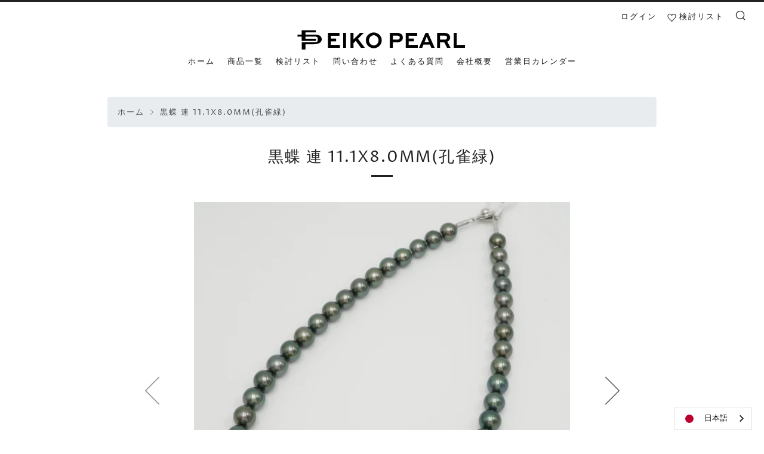

--- FILE ---
content_type: text/html; charset=utf-8
request_url: https://eikopearl.online/products/131977-017
body_size: 44990
content:
<!doctype html>
<html class="no-js" lang="ja">
  <head>
    <meta charset="utf-8">
    <meta http-equiv="X-UA-Compatible" content="IE=edge,chrome=1">
    <meta name="viewport" content="width=device-width, initial-scale=1.0, height=device-height, minimum-scale=1.0, user-scalable=0">
    <meta name="theme-color" content="#212121">

    <!-- Network optimisations -->
<link rel="preconnect" href="//cdn.shopify.com" crossorigin>
<link rel="preconnect" href="//fonts.shopifycdn.com" crossorigin>
<link rel="preconnect" href="https://monorail-edge.shopifysvc.com">

<link rel="preload" as="style" href="//eikopearl.online/cdn/shop/t/39/assets/theme-critical.css?enable_css_minification=1&v=182578987804888269011756795185"><link rel="preload" as="script" href="//eikopearl.online/cdn/shop/t/39/assets/scrollreveal.min.js?v=163720458850474464051756795185"><link rel="preload" href="//eikopearl.online/cdn/fonts/proza_libre/prozalibre_n4.f0507b32b728d57643b7359f19cd41165a2ba3ad.woff2" as="font" type="font/woff2" crossorigin>
<link rel="preload" href="//eikopearl.online/cdn/fonts/proza_libre/prozalibre_n4.f0507b32b728d57643b7359f19cd41165a2ba3ad.woff2" as="font" type="font/woff2" crossorigin>
<link rel="preload" href="//eikopearl.online/cdn/fonts/proza_libre/prozalibre_n4.f0507b32b728d57643b7359f19cd41165a2ba3ad.woff2" as="font" type="font/woff2" crossorigin>
<link rel="preload" href="//eikopearl.online/cdn/fonts/proza_libre/prozalibre_n4.f0507b32b728d57643b7359f19cd41165a2ba3ad.woff2" as="font" type="font/woff2" crossorigin>
<link rel="canonical" href="https://eikopearl.online/products/131977-017">

    <!-- Title and description ================================================== --><title>黒蝶 連 11.1x8.0mm(孔雀緑)
&ndash; eikopearl</title><meta name="description" content="黒蝶 連 11.1x8.0mm(孔雀緑) 商品番号: 131977-017 真珠の種類: 黒蝶(無調色) サイズ: 11.1x8.0mm 地金: 珠数: 45pcs 重さ: 14.1mom 石目: 鑑別機関: 真珠科学研究所 鑑別書種類: 孔雀緑 原産地: タヒチ（フレンチポリネシア） 形 キズ テリ 色 面 Round 2-3+ AAA Green 1"><!-- /snippets/social-meta-tags.liquid -->




<meta property="og:site_name" content="eikopearl">
<meta property="og:url" content="https://eikopearl.online/products/131977-017">
<meta property="og:title" content="黒蝶 連 11.1x8.0mm(孔雀緑)">
<meta property="og:type" content="product">
<meta property="og:description" content="黒蝶 連 11.1x8.0mm(孔雀緑) 商品番号: 131977-017 真珠の種類: 黒蝶(無調色) サイズ: 11.1x8.0mm 地金: 珠数: 45pcs 重さ: 14.1mom 石目: 鑑別機関: 真珠科学研究所 鑑別書種類: 孔雀緑 原産地: タヒチ（フレンチポリネシア） 形 キズ テリ 色 面 Round 2-3+ AAA Green 1">

  <meta property="og:price:amount" content="460,000">
  <meta property="og:price:currency" content="JPY">

<meta property="og:image" content="http://eikopearl.online/cdn/shop/products/131977-17-1_1200x1200.jpg?v=1675316896"><meta property="og:image" content="http://eikopearl.online/cdn/shop/products/131977-17-2_1200x1200.jpg?v=1675316896"><meta property="og:image" content="http://eikopearl.online/cdn/shop/products/131977-17-3_1200x1200.jpg?v=1675316901">
<meta property="og:image:secure_url" content="https://eikopearl.online/cdn/shop/products/131977-17-1_1200x1200.jpg?v=1675316896"><meta property="og:image:secure_url" content="https://eikopearl.online/cdn/shop/products/131977-17-2_1200x1200.jpg?v=1675316896"><meta property="og:image:secure_url" content="https://eikopearl.online/cdn/shop/products/131977-17-3_1200x1200.jpg?v=1675316901">


<meta name="twitter:card" content="summary_large_image">
<meta name="twitter:title" content="黒蝶 連 11.1x8.0mm(孔雀緑)">
<meta name="twitter:description" content="黒蝶 連 11.1x8.0mm(孔雀緑) 商品番号: 131977-017 真珠の種類: 黒蝶(無調色) サイズ: 11.1x8.0mm 地金: 珠数: 45pcs 重さ: 14.1mom 石目: 鑑別機関: 真珠科学研究所 鑑別書種類: 孔雀緑 原産地: タヒチ（フレンチポリネシア） 形 キズ テリ 色 面 Round 2-3+ AAA Green 1">

    <!-- JS before CSSOM =================================================== -->
    <script type="text/javascript">
      theme = {};
      theme.t = {};
      theme.map = {};
      theme.map_settings_url="//eikopearl.online/cdn/shop/t/39/assets/map_settings.min.js?v=139713383514298653791756795185";
      theme.cart_type = 'page';
      theme.cart_ajax = false;
      theme.routes = {
        rootUrl: "/",
        rootUrlSlash: "/",
        cartUrl: "/cart",
        cartAddUrl: "/cart/add",
        cartChangeUrl: "/cart/change"
      };
      theme.assets = {
        plyr: "//eikopearl.online/cdn/shop/t/39/assets/plyr.min.js?v=4209607025050129391756795185",
        masonry: "//eikopearl.online/cdn/shop/t/39/assets/masonry.min.js?v=52946867241060388171756795185",
        autocomplete: "//eikopearl.online/cdn/shop/t/39/assets/autocomplete.min.js?v=42647060391499044481756795185",
        photoswipe: "//eikopearl.online/cdn/shop/t/39/assets/photoswipe.min.js?v=25365026511866153621756795185",
        fecha: "//eikopearl.online/cdn/shop/t/39/assets/fecha.min.js?v=77892649025288305351756795185"
      };
    </script>
    
    <style id="fontsupporttest">@font-face{font-family:"font";src:url("https://")}</style>
    <script type="text/javascript">
      function supportsFontFace() {
        function blacklist() {
          var match = /(WebKit|windows phone.+trident)\/(\d+)/i.exec(navigator.userAgent);
          return match && parseInt(match[2], 10) < (match[1] == 'WebKit' ? 533 : 6);
        }
        function hasFontFaceSrc() {
          var style = document.getElementById('fontsupporttest');
          var sheet = style.sheet || style.styleSheet;
          var cssText = sheet ? (sheet.cssRules && sheet.cssRules[0] ? sheet.cssRules[0].cssText : sheet.cssText || '') : '';
          return /src/i.test(cssText);
        }
        return !blacklist() && hasFontFaceSrc();
      }
      document.documentElement.classList.replace('no-js', 'js');
      if (window.matchMedia("(pointer: coarse)").matches) {document.documentElement.classList.add('touchevents')} else {document.documentElement.classList.add('no-touchevents')}
      if (supportsFontFace()) {document.documentElement.classList.add('fontface')}
    </script>
    <script src="//eikopearl.online/cdn/shop/t/39/assets/jquery.min.js?v=115860211936397945481756795185" defer="defer"></script>
    <script src="//eikopearl.online/cdn/shop/t/39/assets/vendor.min.js?v=125665167228787214451756795185" defer="defer"></script>
    <script src="//eikopearl.online/cdn/shop/t/39/assets/ajax-cart.min.js?v=1818774455156382351756795185" defer="defer"></script>

    <!-- CSS ================================================== -->
    <!-- Bootstrap -->
    <script src="https://code.jquery.com/jquery-3.5.1.slim.min.js" integrity="sha384-DfXdz2htPH0lsSSs5nCTpuj/zy4C+OGpamoFVy38MVBnE+IbbVYUew+OrCXaRkfj" crossorigin="anonymous"></script>
    <script src="https://cdn.jsdelivr.net/npm/popper.js@1.16.0/dist/umd/popper.min.js" integrity="sha384-Q6E9RHvbIyZFJoft+2mJbHaEWldlvI9IOYy5n3zV9zzTtmI3UksdQRVvoxMfooAo" crossorigin="anonymous"></script>
    <script src="https://stackpath.bootstrapcdn.com/bootstrap/4.5.0/js/bootstrap.min.js" integrity="sha384-OgVRvuATP1z7JjHLkuOU7Xw704+h835Lr+6QL9UvYjZE3Ipu6Tp75j7Bh/kR0JKI" crossorigin="anonymous"></script>
    <link rel="stylesheet" href="https://stackpath.bootstrapcdn.com/bootstrap/4.5.0/css/bootstrap.min.css" integrity="sha384-9aIt2nRpC12Uk9gS9baDl411NQApFmC26EwAOH8WgZl5MYYxFfc+NcPb1dKGj7Sk" crossorigin="anonymous">

    <!-- Theme Css -->
    
<style data-shopify>





:root {
	--color--brand: #212121;
	--color--brand-dark: #141414;
	--color--brand-light: #2e2e2e;

	--color--accent: #fad018;
	--color--accent-dark: #f3c705;

	--color--link: #6e6e6e;
	--color--link-dark: #000000;

	--color--text: #212121;
	--color--text-light: rgba(33, 33, 33, 0.7);
	--color--text-lighter: rgba(33, 33, 33, 0.5);
	--color--text-lightest: rgba(33, 33, 33, 0.2);

	--color--text-bg: rgba(33, 33, 33, 0.1);

	--color--headings: #212121;
	--color--alt-text: #666666;
	--color--btn: #ffffff;

	--color--product-bg: #f0f0f0;
	--color--product-sale: #c00000;

	--color--bg: #ffffff;
	--color--bg-alpha: rgba(255, 255, 255, 0.8);
	--color--bg-light: #ffffff;
	--color--bg-dark: #f2f2f2;

	--font--size-base: 17;
	--font--line-base: 30;

	--font--size-h1: 34;
	--font--size-h2: 26;
	--font--size-h3: 20;
	--font--size-h4: 19;
	--font--size-h5: 16;
	--font--size-h6: 17;

	--font--body: "Proza Libre", sans-serif;
	--font--body-style: normal;
    --font--body-weight: 400;

    --font--title: "Proza Libre", sans-serif;
	--font--title-weight: 400;
	--font--title-style: normal;
	--font--title-space: 2px;
	--font--title-transform: uppercase;
	--font--title-border: 1;
	--font--title-border-size: 3px;

	--font--nav: "Proza Libre", sans-serif;
	--font--nav-weight: 400;
	--font--nav-style: normal;
	--font--nav-space: 2px;
	--font--nav-transform: uppercase;
	--font--nav-size: 13px;

	--font--button: "Proza Libre", sans-serif;
	--font--button-weight: 400;
	--font--button-style: normal;
	--font--button-space: 2px;
	--font--button-transform: uppercase;
	--font--button-size: 13px;
	--font--button-mobile-size: 12px;

	--font--icon-url: //eikopearl.online/cdn/shop/t/39/assets/sb-icons.eot?v=69961381625854386191756795185;
}
</style>
    <style>@font-face {
  font-family: "Proza Libre";
  font-weight: 400;
  font-style: normal;
  font-display: swap;
  src: url("//eikopearl.online/cdn/fonts/proza_libre/prozalibre_n4.f0507b32b728d57643b7359f19cd41165a2ba3ad.woff2") format("woff2"),
       url("//eikopearl.online/cdn/fonts/proza_libre/prozalibre_n4.11ea93e06205ad0e376283cb5b58368f304c1fe5.woff") format("woff");
}

@font-face {
  font-family: "Proza Libre";
  font-weight: 400;
  font-style: normal;
  font-display: swap;
  src: url("//eikopearl.online/cdn/fonts/proza_libre/prozalibre_n4.f0507b32b728d57643b7359f19cd41165a2ba3ad.woff2") format("woff2"),
       url("//eikopearl.online/cdn/fonts/proza_libre/prozalibre_n4.11ea93e06205ad0e376283cb5b58368f304c1fe5.woff") format("woff");
}

@font-face {
  font-family: "Proza Libre";
  font-weight: 400;
  font-style: normal;
  font-display: swap;
  src: url("//eikopearl.online/cdn/fonts/proza_libre/prozalibre_n4.f0507b32b728d57643b7359f19cd41165a2ba3ad.woff2") format("woff2"),
       url("//eikopearl.online/cdn/fonts/proza_libre/prozalibre_n4.11ea93e06205ad0e376283cb5b58368f304c1fe5.woff") format("woff");
}

@font-face {
  font-family: "Proza Libre";
  font-weight: 400;
  font-style: normal;
  font-display: swap;
  src: url("//eikopearl.online/cdn/fonts/proza_libre/prozalibre_n4.f0507b32b728d57643b7359f19cd41165a2ba3ad.woff2") format("woff2"),
       url("//eikopearl.online/cdn/fonts/proza_libre/prozalibre_n4.11ea93e06205ad0e376283cb5b58368f304c1fe5.woff") format("woff");
}

@font-face {
  font-family: "Proza Libre";
  font-weight: 700;
  font-style: normal;
  font-display: swap;
  src: url("//eikopearl.online/cdn/fonts/proza_libre/prozalibre_n7.a4b873da99dd2bca5ad03b7668b97daedac66b9a.woff2") format("woff2"),
       url("//eikopearl.online/cdn/fonts/proza_libre/prozalibre_n7.e08c7938a579a369d1851be2f12eaa0506798338.woff") format("woff");
}

@font-face {
  font-family: "Proza Libre";
  font-weight: 400;
  font-style: italic;
  font-display: swap;
  src: url("//eikopearl.online/cdn/fonts/proza_libre/prozalibre_i4.fd59a69759c8ff2f0db3fa744a333dc414728870.woff2") format("woff2"),
       url("//eikopearl.online/cdn/fonts/proza_libre/prozalibre_i4.27b0ea1cb14275c30318a8a91b6ed8f2d59ab056.woff") format("woff");
}

@font-face {
  font-family: "Proza Libre";
  font-weight: 700;
  font-style: italic;
  font-display: swap;
  src: url("//eikopearl.online/cdn/fonts/proza_libre/prozalibre_i7.c6374bc33ae8094a1daa933f3a6f41a5cdb58779.woff2") format("woff2"),
       url("//eikopearl.online/cdn/fonts/proza_libre/prozalibre_i7.48a17bbddd232ab00fd7b86753022bd5c8b7128f.woff") format("woff");
}

</style>

<link rel="stylesheet" href="//eikopearl.online/cdn/shop/t/39/assets/theme-critical.css?v=182578987804888269011756795185?enable_css_minification=1">

<link rel="preload" href="//eikopearl.online/cdn/shop/t/39/assets/theme.css?v=21312513603539000031756795185?enable_css_minification=1" as="style" onload="this.onload=null;this.rel='stylesheet'">
<noscript><link rel="stylesheet" href="//eikopearl.online/cdn/shop/t/39/assets/theme.css?v=21312513603539000031756795185?enable_css_minification=1"></noscript>
<script>
	/*! loadCSS rel=preload polyfill. [c]2017 Filament Group, Inc. MIT License */
	(function(w){"use strict";if(!w.loadCSS){w.loadCSS=function(){}}var rp=loadCSS.relpreload={};rp.support=(function(){var ret;try{ret=w.document.createElement("link").relList.supports("preload")}catch(e){ret=false}return function(){return ret}})();rp.bindMediaToggle=function(link){var finalMedia=link.media||"all";function enableStylesheet(){if(link.addEventListener){link.removeEventListener("load",enableStylesheet)}else if(link.attachEvent){link.detachEvent("onload",enableStylesheet)}link.setAttribute("onload",null);link.media=finalMedia}if(link.addEventListener){link.addEventListener("load",enableStylesheet)}else if(link.attachEvent){link.attachEvent("onload",enableStylesheet)}setTimeout(function(){link.rel="stylesheet";link.media="only x"});setTimeout(enableStylesheet,3000)};rp.poly=function(){if(rp.support()){return}var links=w.document.getElementsByTagName("link");for(var i=0;i<links.length;i+=1){var link=links[i];if(link.rel==="preload"&&link.getAttribute("as")==="style"&&!link.getAttribute("data-loadcss")){link.setAttribute("data-loadcss",true);rp.bindMediaToggle(link)}}};if(!rp.support()){rp.poly();var run=w.setInterval(rp.poly,500);if(w.addEventListener){w.addEventListener("load",function(){rp.poly();w.clearInterval(run)})}else if(w.attachEvent){w.attachEvent("onload",function(){rp.poly();w.clearInterval(run)})}}if(typeof exports!=="undefined"){exports.loadCSS=loadCSS}else{w.loadCSS=loadCSS}}(typeof global!=="undefined"?global:this));
</script>

    <!-- Custom Css -->
    <link rel="stylesheet" href="//eikopearl.online/cdn/shop/t/39/assets/custom.css?v=76139269109605278051756795185">

    <!-- JS after CSSOM=================================================== -->
    <script src="//eikopearl.online/cdn/shop/t/39/assets/theme.min.js?v=67362414734980941491756795185" defer="defer"></script>
    <script src="//eikopearl.online/cdn/shop/t/39/assets/custom.js?v=152733329445290166911756795185" defer="defer"></script>

    

    
    <script src="//eikopearl.online/cdn/shop/t/39/assets/scrollreveal.min.js?v=163720458850474464051756795185"></script>
    
    

    <!-- Header hook for plugins ================================================== -->
    <script>window.performance && window.performance.mark && window.performance.mark('shopify.content_for_header.start');</script><meta id="shopify-digital-wallet" name="shopify-digital-wallet" content="/54300868787/digital_wallets/dialog">
<meta name="shopify-checkout-api-token" content="604c7f618f394b87262d939c521725e0">
<link rel="alternate" hreflang="x-default" href="https://eikopearl.online/products/131977-017">
<link rel="alternate" hreflang="ja" href="https://eikopearl.online/products/131977-017">
<link rel="alternate" hreflang="zh-Hans" href="https://eikopearl.online/zh/products/131977-017">
<link rel="alternate" hreflang="en" href="https://eikopearl.online/en/products/131977-017">
<link rel="alternate" hreflang="zh-Hans-CN" href="https://eikopearl.online/zh-cn/products/131977-017">
<link rel="alternate" hreflang="zh-Hans-AU" href="https://eikopearl.online/zh/products/131977-017">
<link rel="alternate" hreflang="zh-Hans-CA" href="https://eikopearl.online/zh/products/131977-017">
<link rel="alternate" hreflang="zh-Hans-DE" href="https://eikopearl.online/zh/products/131977-017">
<link rel="alternate" hreflang="zh-Hans-DK" href="https://eikopearl.online/zh/products/131977-017">
<link rel="alternate" hreflang="zh-Hans-GB" href="https://eikopearl.online/zh/products/131977-017">
<link rel="alternate" hreflang="zh-Hans-HK" href="https://eikopearl.online/zh/products/131977-017">
<link rel="alternate" hreflang="zh-Hans-IN" href="https://eikopearl.online/zh/products/131977-017">
<link rel="alternate" hreflang="zh-Hans-IT" href="https://eikopearl.online/zh/products/131977-017">
<link rel="alternate" hreflang="zh-Hans-JP" href="https://eikopearl.online/zh/products/131977-017">
<link rel="alternate" hreflang="zh-Hans-KR" href="https://eikopearl.online/zh/products/131977-017">
<link rel="alternate" hreflang="zh-Hans-MM" href="https://eikopearl.online/zh/products/131977-017">
<link rel="alternate" hreflang="zh-Hans-MO" href="https://eikopearl.online/zh/products/131977-017">
<link rel="alternate" hreflang="zh-Hans-MY" href="https://eikopearl.online/zh/products/131977-017">
<link rel="alternate" hreflang="zh-Hans-NO" href="https://eikopearl.online/zh/products/131977-017">
<link rel="alternate" hreflang="zh-Hans-NZ" href="https://eikopearl.online/zh/products/131977-017">
<link rel="alternate" hreflang="zh-Hans-PH" href="https://eikopearl.online/zh/products/131977-017">
<link rel="alternate" hreflang="zh-Hans-SG" href="https://eikopearl.online/zh/products/131977-017">
<link rel="alternate" hreflang="zh-Hans-TH" href="https://eikopearl.online/zh/products/131977-017">
<link rel="alternate" hreflang="zh-Hans-TW" href="https://eikopearl.online/zh/products/131977-017">
<link rel="alternate" hreflang="zh-Hans-US" href="https://eikopearl.online/zh/products/131977-017">
<link rel="alternate" hreflang="zh-Hans-VN" href="https://eikopearl.online/zh/products/131977-017">
<link rel="alternate" type="application/json+oembed" href="https://eikopearl.online/products/131977-017.oembed">
<script async="async" src="/checkouts/internal/preloads.js?locale=ja-JP"></script>
<link rel="preconnect" href="https://shop.app" crossorigin="anonymous">
<script async="async" src="https://shop.app/checkouts/internal/preloads.js?locale=ja-JP&shop_id=54300868787" crossorigin="anonymous"></script>
<script id="shopify-features" type="application/json">{"accessToken":"604c7f618f394b87262d939c521725e0","betas":["rich-media-storefront-analytics"],"domain":"eikopearl.online","predictiveSearch":false,"shopId":54300868787,"locale":"ja"}</script>
<script>var Shopify = Shopify || {};
Shopify.shop = "eikopearl.myshopify.com";
Shopify.locale = "ja";
Shopify.currency = {"active":"JPY","rate":"1.0"};
Shopify.country = "JP";
Shopify.theme = {"name":"Published Theme Ver25.10.31","id":148361707699,"schema_name":"Venue","schema_version":"4.8.6","theme_store_id":836,"role":"main"};
Shopify.theme.handle = "null";
Shopify.theme.style = {"id":null,"handle":null};
Shopify.cdnHost = "eikopearl.online/cdn";
Shopify.routes = Shopify.routes || {};
Shopify.routes.root = "/";</script>
<script type="module">!function(o){(o.Shopify=o.Shopify||{}).modules=!0}(window);</script>
<script>!function(o){function n(){var o=[];function n(){o.push(Array.prototype.slice.apply(arguments))}return n.q=o,n}var t=o.Shopify=o.Shopify||{};t.loadFeatures=n(),t.autoloadFeatures=n()}(window);</script>
<script>
  window.ShopifyPay = window.ShopifyPay || {};
  window.ShopifyPay.apiHost = "shop.app\/pay";
  window.ShopifyPay.redirectState = null;
</script>
<script id="shop-js-analytics" type="application/json">{"pageType":"product"}</script>
<script defer="defer" async type="module" src="//eikopearl.online/cdn/shopifycloud/shop-js/modules/v2/client.init-shop-cart-sync_0MstufBG.ja.esm.js"></script>
<script defer="defer" async type="module" src="//eikopearl.online/cdn/shopifycloud/shop-js/modules/v2/chunk.common_jll-23Z1.esm.js"></script>
<script defer="defer" async type="module" src="//eikopearl.online/cdn/shopifycloud/shop-js/modules/v2/chunk.modal_HXih6-AF.esm.js"></script>
<script type="module">
  await import("//eikopearl.online/cdn/shopifycloud/shop-js/modules/v2/client.init-shop-cart-sync_0MstufBG.ja.esm.js");
await import("//eikopearl.online/cdn/shopifycloud/shop-js/modules/v2/chunk.common_jll-23Z1.esm.js");
await import("//eikopearl.online/cdn/shopifycloud/shop-js/modules/v2/chunk.modal_HXih6-AF.esm.js");

  window.Shopify.SignInWithShop?.initShopCartSync?.({"fedCMEnabled":true,"windoidEnabled":true});

</script>
<script>
  window.Shopify = window.Shopify || {};
  if (!window.Shopify.featureAssets) window.Shopify.featureAssets = {};
  window.Shopify.featureAssets['shop-js'] = {"shop-cart-sync":["modules/v2/client.shop-cart-sync_DN7iwvRY.ja.esm.js","modules/v2/chunk.common_jll-23Z1.esm.js","modules/v2/chunk.modal_HXih6-AF.esm.js"],"init-fed-cm":["modules/v2/client.init-fed-cm_DmZOWWut.ja.esm.js","modules/v2/chunk.common_jll-23Z1.esm.js","modules/v2/chunk.modal_HXih6-AF.esm.js"],"shop-cash-offers":["modules/v2/client.shop-cash-offers_HFfvn_Gz.ja.esm.js","modules/v2/chunk.common_jll-23Z1.esm.js","modules/v2/chunk.modal_HXih6-AF.esm.js"],"shop-login-button":["modules/v2/client.shop-login-button_BVN3pvk0.ja.esm.js","modules/v2/chunk.common_jll-23Z1.esm.js","modules/v2/chunk.modal_HXih6-AF.esm.js"],"pay-button":["modules/v2/client.pay-button_CyS_4GVi.ja.esm.js","modules/v2/chunk.common_jll-23Z1.esm.js","modules/v2/chunk.modal_HXih6-AF.esm.js"],"shop-button":["modules/v2/client.shop-button_zh22db91.ja.esm.js","modules/v2/chunk.common_jll-23Z1.esm.js","modules/v2/chunk.modal_HXih6-AF.esm.js"],"avatar":["modules/v2/client.avatar_BTnouDA3.ja.esm.js"],"init-windoid":["modules/v2/client.init-windoid_BlVJIuJ5.ja.esm.js","modules/v2/chunk.common_jll-23Z1.esm.js","modules/v2/chunk.modal_HXih6-AF.esm.js"],"init-shop-for-new-customer-accounts":["modules/v2/client.init-shop-for-new-customer-accounts_BqzwtUK7.ja.esm.js","modules/v2/client.shop-login-button_BVN3pvk0.ja.esm.js","modules/v2/chunk.common_jll-23Z1.esm.js","modules/v2/chunk.modal_HXih6-AF.esm.js"],"init-shop-email-lookup-coordinator":["modules/v2/client.init-shop-email-lookup-coordinator_DKDv3hKi.ja.esm.js","modules/v2/chunk.common_jll-23Z1.esm.js","modules/v2/chunk.modal_HXih6-AF.esm.js"],"init-shop-cart-sync":["modules/v2/client.init-shop-cart-sync_0MstufBG.ja.esm.js","modules/v2/chunk.common_jll-23Z1.esm.js","modules/v2/chunk.modal_HXih6-AF.esm.js"],"shop-toast-manager":["modules/v2/client.shop-toast-manager_BkVvTGW3.ja.esm.js","modules/v2/chunk.common_jll-23Z1.esm.js","modules/v2/chunk.modal_HXih6-AF.esm.js"],"init-customer-accounts":["modules/v2/client.init-customer-accounts_CZbUHFPX.ja.esm.js","modules/v2/client.shop-login-button_BVN3pvk0.ja.esm.js","modules/v2/chunk.common_jll-23Z1.esm.js","modules/v2/chunk.modal_HXih6-AF.esm.js"],"init-customer-accounts-sign-up":["modules/v2/client.init-customer-accounts-sign-up_C0QA8nCd.ja.esm.js","modules/v2/client.shop-login-button_BVN3pvk0.ja.esm.js","modules/v2/chunk.common_jll-23Z1.esm.js","modules/v2/chunk.modal_HXih6-AF.esm.js"],"shop-follow-button":["modules/v2/client.shop-follow-button_CSkbpFfm.ja.esm.js","modules/v2/chunk.common_jll-23Z1.esm.js","modules/v2/chunk.modal_HXih6-AF.esm.js"],"checkout-modal":["modules/v2/client.checkout-modal_rYdHFJTE.ja.esm.js","modules/v2/chunk.common_jll-23Z1.esm.js","modules/v2/chunk.modal_HXih6-AF.esm.js"],"shop-login":["modules/v2/client.shop-login_DeXIozZF.ja.esm.js","modules/v2/chunk.common_jll-23Z1.esm.js","modules/v2/chunk.modal_HXih6-AF.esm.js"],"lead-capture":["modules/v2/client.lead-capture_DGEoeVgo.ja.esm.js","modules/v2/chunk.common_jll-23Z1.esm.js","modules/v2/chunk.modal_HXih6-AF.esm.js"],"payment-terms":["modules/v2/client.payment-terms_BXPcfuME.ja.esm.js","modules/v2/chunk.common_jll-23Z1.esm.js","modules/v2/chunk.modal_HXih6-AF.esm.js"]};
</script>
<script>(function() {
  var isLoaded = false;
  function asyncLoad() {
    if (isLoaded) return;
    isLoaded = true;
    var urls = ["https:\/\/cax.channel.io\/shopify\/plugins\/12dbe735-5505-4cc9-ab55-8427c9b3c343.js?shop=eikopearl.myshopify.com","https:\/\/cdn.weglot.com\/weglot_script_tag.js?shop=eikopearl.myshopify.com","https:\/\/d3azqz9xba9gwd.cloudfront.net\/storage\/scripts\/eikopearl.20240111013713.scripttag.js?shop=eikopearl.myshopify.com"];
    for (var i = 0; i < urls.length; i++) {
      var s = document.createElement('script');
      s.type = 'text/javascript';
      s.async = true;
      s.src = urls[i];
      var x = document.getElementsByTagName('script')[0];
      x.parentNode.insertBefore(s, x);
    }
  };
  if(window.attachEvent) {
    window.attachEvent('onload', asyncLoad);
  } else {
    window.addEventListener('load', asyncLoad, false);
  }
})();</script>
<script id="__st">var __st={"a":54300868787,"offset":32400,"reqid":"bbc6a9aa-9e2e-4c77-a32e-b384a97f67a9-1769440517","pageurl":"eikopearl.online\/products\/131977-017","u":"fd75385e0695","p":"product","rtyp":"product","rid":7364526244019};</script>
<script>window.ShopifyPaypalV4VisibilityTracking = true;</script>
<script id="captcha-bootstrap">!function(){'use strict';const t='contact',e='account',n='new_comment',o=[[t,t],['blogs',n],['comments',n],[t,'customer']],c=[[e,'customer_login'],[e,'guest_login'],[e,'recover_customer_password'],[e,'create_customer']],r=t=>t.map((([t,e])=>`form[action*='/${t}']:not([data-nocaptcha='true']) input[name='form_type'][value='${e}']`)).join(','),a=t=>()=>t?[...document.querySelectorAll(t)].map((t=>t.form)):[];function s(){const t=[...o],e=r(t);return a(e)}const i='password',u='form_key',d=['recaptcha-v3-token','g-recaptcha-response','h-captcha-response',i],f=()=>{try{return window.sessionStorage}catch{return}},m='__shopify_v',_=t=>t.elements[u];function p(t,e,n=!1){try{const o=window.sessionStorage,c=JSON.parse(o.getItem(e)),{data:r}=function(t){const{data:e,action:n}=t;return t[m]||n?{data:e,action:n}:{data:t,action:n}}(c);for(const[e,n]of Object.entries(r))t.elements[e]&&(t.elements[e].value=n);n&&o.removeItem(e)}catch(o){console.error('form repopulation failed',{error:o})}}const l='form_type',E='cptcha';function T(t){t.dataset[E]=!0}const w=window,h=w.document,L='Shopify',v='ce_forms',y='captcha';let A=!1;((t,e)=>{const n=(g='f06e6c50-85a8-45c8-87d0-21a2b65856fe',I='https://cdn.shopify.com/shopifycloud/storefront-forms-hcaptcha/ce_storefront_forms_captcha_hcaptcha.v1.5.2.iife.js',D={infoText:'hCaptchaによる保護',privacyText:'プライバシー',termsText:'利用規約'},(t,e,n)=>{const o=w[L][v],c=o.bindForm;if(c)return c(t,g,e,D).then(n);var r;o.q.push([[t,g,e,D],n]),r=I,A||(h.body.append(Object.assign(h.createElement('script'),{id:'captcha-provider',async:!0,src:r})),A=!0)});var g,I,D;w[L]=w[L]||{},w[L][v]=w[L][v]||{},w[L][v].q=[],w[L][y]=w[L][y]||{},w[L][y].protect=function(t,e){n(t,void 0,e),T(t)},Object.freeze(w[L][y]),function(t,e,n,w,h,L){const[v,y,A,g]=function(t,e,n){const i=e?o:[],u=t?c:[],d=[...i,...u],f=r(d),m=r(i),_=r(d.filter((([t,e])=>n.includes(e))));return[a(f),a(m),a(_),s()]}(w,h,L),I=t=>{const e=t.target;return e instanceof HTMLFormElement?e:e&&e.form},D=t=>v().includes(t);t.addEventListener('submit',(t=>{const e=I(t);if(!e)return;const n=D(e)&&!e.dataset.hcaptchaBound&&!e.dataset.recaptchaBound,o=_(e),c=g().includes(e)&&(!o||!o.value);(n||c)&&t.preventDefault(),c&&!n&&(function(t){try{if(!f())return;!function(t){const e=f();if(!e)return;const n=_(t);if(!n)return;const o=n.value;o&&e.removeItem(o)}(t);const e=Array.from(Array(32),(()=>Math.random().toString(36)[2])).join('');!function(t,e){_(t)||t.append(Object.assign(document.createElement('input'),{type:'hidden',name:u})),t.elements[u].value=e}(t,e),function(t,e){const n=f();if(!n)return;const o=[...t.querySelectorAll(`input[type='${i}']`)].map((({name:t})=>t)),c=[...d,...o],r={};for(const[a,s]of new FormData(t).entries())c.includes(a)||(r[a]=s);n.setItem(e,JSON.stringify({[m]:1,action:t.action,data:r}))}(t,e)}catch(e){console.error('failed to persist form',e)}}(e),e.submit())}));const S=(t,e)=>{t&&!t.dataset[E]&&(n(t,e.some((e=>e===t))),T(t))};for(const o of['focusin','change'])t.addEventListener(o,(t=>{const e=I(t);D(e)&&S(e,y())}));const B=e.get('form_key'),M=e.get(l),P=B&&M;t.addEventListener('DOMContentLoaded',(()=>{const t=y();if(P)for(const e of t)e.elements[l].value===M&&p(e,B);[...new Set([...A(),...v().filter((t=>'true'===t.dataset.shopifyCaptcha))])].forEach((e=>S(e,t)))}))}(h,new URLSearchParams(w.location.search),n,t,e,['guest_login'])})(!0,!0)}();</script>
<script integrity="sha256-4kQ18oKyAcykRKYeNunJcIwy7WH5gtpwJnB7kiuLZ1E=" data-source-attribution="shopify.loadfeatures" defer="defer" src="//eikopearl.online/cdn/shopifycloud/storefront/assets/storefront/load_feature-a0a9edcb.js" crossorigin="anonymous"></script>
<script crossorigin="anonymous" defer="defer" src="//eikopearl.online/cdn/shopifycloud/storefront/assets/shopify_pay/storefront-65b4c6d7.js?v=20250812"></script>
<script data-source-attribution="shopify.dynamic_checkout.dynamic.init">var Shopify=Shopify||{};Shopify.PaymentButton=Shopify.PaymentButton||{isStorefrontPortableWallets:!0,init:function(){window.Shopify.PaymentButton.init=function(){};var t=document.createElement("script");t.src="https://eikopearl.online/cdn/shopifycloud/portable-wallets/latest/portable-wallets.ja.js",t.type="module",document.head.appendChild(t)}};
</script>
<script data-source-attribution="shopify.dynamic_checkout.buyer_consent">
  function portableWalletsHideBuyerConsent(e){var t=document.getElementById("shopify-buyer-consent"),n=document.getElementById("shopify-subscription-policy-button");t&&n&&(t.classList.add("hidden"),t.setAttribute("aria-hidden","true"),n.removeEventListener("click",e))}function portableWalletsShowBuyerConsent(e){var t=document.getElementById("shopify-buyer-consent"),n=document.getElementById("shopify-subscription-policy-button");t&&n&&(t.classList.remove("hidden"),t.removeAttribute("aria-hidden"),n.addEventListener("click",e))}window.Shopify?.PaymentButton&&(window.Shopify.PaymentButton.hideBuyerConsent=portableWalletsHideBuyerConsent,window.Shopify.PaymentButton.showBuyerConsent=portableWalletsShowBuyerConsent);
</script>
<script data-source-attribution="shopify.dynamic_checkout.cart.bootstrap">document.addEventListener("DOMContentLoaded",(function(){function t(){return document.querySelector("shopify-accelerated-checkout-cart, shopify-accelerated-checkout")}if(t())Shopify.PaymentButton.init();else{new MutationObserver((function(e,n){t()&&(Shopify.PaymentButton.init(),n.disconnect())})).observe(document.body,{childList:!0,subtree:!0})}}));
</script>
<link id="shopify-accelerated-checkout-styles" rel="stylesheet" media="screen" href="https://eikopearl.online/cdn/shopifycloud/portable-wallets/latest/accelerated-checkout-backwards-compat.css" crossorigin="anonymous">
<style id="shopify-accelerated-checkout-cart">
        #shopify-buyer-consent {
  margin-top: 1em;
  display: inline-block;
  width: 100%;
}

#shopify-buyer-consent.hidden {
  display: none;
}

#shopify-subscription-policy-button {
  background: none;
  border: none;
  padding: 0;
  text-decoration: underline;
  font-size: inherit;
  cursor: pointer;
}

#shopify-subscription-policy-button::before {
  box-shadow: none;
}

      </style>

<script>window.performance && window.performance.mark && window.performance.mark('shopify.content_for_header.end');</script>

    
    

<script type="text/javascript">
  function initAppmate(Appmate){
    Appmate.wk.on({
      'click [data-wk-add-product]': eventHandler(function(){
        var productId = this.getAttribute('data-wk-add-product');
        var select = Appmate.wk.$('form select[name="id"]');
        var variantId = select.length ? select.val() : undefined;
        Appmate.wk.addProduct(productId, variantId).then(function(product) {
          var variant = product.selected_or_first_available_variant || {};
          sendTracking({
            hitType: 'event',
            eventCategory: 'Wishlist',
            eventAction: 'WK Added Product',
            eventLabel: 'Wishlist King',
          }, {
            id: variant.sku || variant.id,
            name: product.title,
            category: product.type,
            brand: product.vendor,
            variant: variant.title,
            price: variant.price
          }, {
            list: "" || undefined
          });
        });
      }),
      'click [data-wk-remove-product]': eventHandler(function(){
        var productId = this.getAttribute('data-wk-remove-product');
        Appmate.wk.removeProduct(productId).then(function(product) {
          var variant = product.selected_or_first_available_variant || {};
          sendTracking({
            hitType: 'event',
            eventCategory: 'Wishlist',
            eventAction: 'WK Removed Product',
            eventLabel: 'Wishlist King',
          }, {
            id: variant.sku || variant.id,
            name: product.title,
            category: product.type,
            brand: product.vendor,
            variant: variant.title,
            price: variant.price
          }, {
            list: "" || undefined
          });
        });
      }),
      'click [data-wk-remove-item]': eventHandler(function(){
        var itemId = this.getAttribute('data-wk-remove-item');
        fadeOrNot(this, function() {
          Appmate.wk.removeItem(itemId).then(function(product){
            var variant = product.selected_or_first_available_variant || {};
            sendTracking({
              hitType: 'event',
              eventCategory: 'Wishlist',
              eventAction: 'WK Removed Product',
              eventLabel: 'Wishlist King',
            }, {
              id: variant.sku || variant.id,
              name: product.title,
              category: product.type,
              brand: product.vendor,
              variant: variant.title,
              price: variant.price
            }, {
              list: "" || undefined
            });
          });
        });
      }),
      'click [data-wk-clear-wishlist]': eventHandler(function(){
        var wishlistId = this.getAttribute('data-wk-clear-wishlist');
        Appmate.wk.clear(wishlistId).then(function() {
          sendTracking({
            hitType: 'event',
            eventCategory: 'Wishlist',
            eventAction: 'WK Cleared Wishlist',
            eventLabel: 'Wishlist King',
          });
        });
      }),
      'click [data-wk-share]': eventHandler(function(){
        var params = {
          wkShareService: this.getAttribute("data-wk-share-service"),
          wkShare: this.getAttribute("data-wk-share"),
          wkShareImage: this.getAttribute("data-wk-share-image")
        };
        var shareLink = Appmate.wk.getShareLink(params);

        sendTracking({
          hitType: 'event',
          eventCategory: 'Wishlist',
          eventAction: 'WK Shared Wishlist (' + params.wkShareService + ')',
          eventLabel: 'Wishlist King',
        });

        switch (params.wkShareService) {
          case 'link':
            Appmate.wk.$('#wk-share-link-text').addClass('wk-visible').find('.wk-text').html(shareLink);
            var copyButton = Appmate.wk.$('#wk-share-link-text .wk-clipboard');
            var copyText = copyButton.html();
            var clipboard = Appmate.wk.clipboard(copyButton[0]);
            clipboard.on('success', function(e) {
              copyButton.html('copied');
              setTimeout(function(){
                copyButton.html(copyText);
              }, 2000);
            });
            break;
          case 'email':
            window.location.href = shareLink;
            break;
          case 'contact':
            var contactUrl = '/pages/contact';
            var message = 'Here is the link to my list:\n' + shareLink;
            window.location.href=contactUrl + '?message=' + encodeURIComponent(message);
            break;
          default:
            window.open(
              shareLink,
              'wishlist_share',
              'height=590, width=770, toolbar=no, menubar=no, scrollbars=no, resizable=no, location=no, directories=no, status=no'
            );
        }
      }),
      'click [data-wk-move-to-cart]': eventHandler(function(){
        var $elem = Appmate.wk.$(this);
        $form = $elem.parents('form');
        $elem.prop("disabled", true);

        var item = this.getAttribute('data-wk-move-to-cart');
        var formData = $form.serialize();

        fadeOrNot(this, function(){
          Appmate.wk
          .addToCart(formData)
          .then(function(product){
            $elem.prop("disabled", false);

            var variant = product.selected_or_first_available_variant || {};
            sendTracking({
              hitType: 'event',
              eventCategory: 'Wishlist',
              eventAction: 'WK Added to Cart',
              eventLabel: 'Wishlist King',
              hitCallback: function() {
                window.scrollTo(0, 0);
                location.reload();
              }
            }, {
              id: variant.sku || variant.id,
              name: product.title,
              category: product.type,
              brand: product.vendor,
              variant: variant.title,
              price: variant.price,
              quantity: 1,
            }, {
              list: "" || undefined
            });
          });
        });
      }),
      'render .wk-option-select': function(elem){
        appmateOptionSelect(elem);
      },
      'login-required': function (intent) {
        var redirect = {
          path: window.location.pathname,
          intent: intent
        };
        window.location = '/account/login?wk-redirect=' + encodeURIComponent(JSON.stringify(redirect));
      },
      'ready': function () {
        fillContactForm();

        var redirect = Appmate.wk.getQueryParam('wk-redirect');
        if (redirect) {
          Appmate.wk.addLoginRedirect(Appmate.wk.$('#customer_login'), JSON.parse(redirect));
        }
        var intent = Appmate.wk.getQueryParam('wk-intent');
        if (intent) {
          intent = JSON.parse(intent);
          switch (intent.action) {
            case 'addProduct':
              Appmate.wk.addProduct(intent.product, intent.variant)
              break;
            default:
              console.warn('Wishlist King: Intent not implemented', intent)
          }
          if (window.history && window.history.pushState) {
            history.pushState(null, null, window.location.pathname);
          }
        }
      }
    });

    Appmate.init({
      shop: {
        domain: 'eikopearl.myshopify.com'
      },
      session: {
        customer: ''
      },
      globals: {
        settings: {
          app_wk_icon: 'heart',
          app_wk_share_position: 'top',
          app_wk_products_per_row: 4,
          money_format: '¥{{amount_no_decimals}}',
          root_url: ''
        },
        customer: '',
        customer_accounts_enabled: true,
      },
      wishlist: {
        filter: function(product) {
          return !product.hidden;
        },
        loginRequired: true,
        handle: '/pages/wishlist',
        proxyHandle: "/a/wk",
        share: {
          handle: "/pages/shared-wishlist",
          title: 'My Wishlist',
          description: 'Check out some of my favorite things @ eikopearl.',
          imageTitle: 'eikopearl',
          hashTags: 'wishlist',
          twitterUser: false // will be used with via
        }
      }
    });

    function sendTracking(event, product, action) {
      if (typeof fbq === 'function') {
        switch (event.eventAction) {
          case "WK Added Product":
            fbq('track', 'AddToWishlist', {
              value: product.price,
              currency: 'JPY'
            });
            break;
        }
      }
      if (typeof ga === 'function') {
        if (product) {
          delete product.price;
          ga('ec:addProduct', product);
        }

        if (action) {
          ga('ec:setAction', 'click', action);
        }

        if (event) {
          ga('send', event);
        }

        if (!ga.loaded) {
          event && event.hitCallback && event.hitCallback()
        }
      } else {
        event && event.hitCallback && event.hitCallback()
      }
    }

    function fillContactForm() {
      document.addEventListener('DOMContentLoaded', fillContactForm)
      if (document.getElementById('contact_form')) {
        var message = Appmate.wk.getQueryParam('message');
        var bodyElement = document.querySelector("#contact_form textarea[name='contact[body]']");
        if (bodyElement && message) {
          bodyElement.value = message;
        }
      }
    }

    function eventHandler (callback) {
      return function (event) {
        if (typeof callback === 'function') {
          callback.call(this, event)
        }
        if (event) {
          event.preventDefault();
          event.stopPropagation();
        }
      }
    }

    function fadeOrNot(elem, callback){
      if (typeof $ !== "function") {
        callback();
        return;
      }
      var $elem = $(elem);
  	  if ($elem.parents('.wk-fadeout').length) {
        $elem.parents('.wk-fadeout').fadeOut(callback);
      } else {
        callback();
      }
    }
  }
</script>



<script
  id="wishlist-icon-filled"
  data="wishlist"
  type="text/x-template"
  app="wishlist-king"
>
  {% if settings.app_wk_icon == "heart" %}
    <svg version='1.1' xmlns='https://www.w3.org/2000/svg' width='64' height='64' viewBox='0 0 64 64'>
      <path d='M47.199 4c-6.727 0-12.516 5.472-15.198 11.188-2.684-5.715-8.474-11.188-15.201-11.188-9.274 0-16.8 7.527-16.8 16.802 0 18.865 19.031 23.812 32.001 42.464 12.26-18.536 31.999-24.2 31.999-42.464 0-9.274-7.527-16.802-16.801-16.802z' fill='#000'></path>
    </svg>
  {% elsif settings.app_wk_icon == "star" %}
    <svg version='1.1' xmlns='https://www.w3.org/2000/svg' width='64' height='60.9' viewBox='0 0 64 64'>
      <path d='M63.92,23.25a1.5,1.5,0,0,0-1.39-1H40.3L33.39,1.08A1.5,1.5,0,0,0,32,0h0a1.49,1.49,0,0,0-1.39,1L23.7,22.22H1.47a1.49,1.49,0,0,0-1.39,1A1.39,1.39,0,0,0,.6,24.85l18,13L11.65,59a1.39,1.39,0,0,0,.51,1.61,1.47,1.47,0,0,0,.88.3,1.29,1.29,0,0,0,.88-0.3l18-13.08L50,60.68a1.55,1.55,0,0,0,1.76,0,1.39,1.39,0,0,0,.51-1.61l-6.9-21.14,18-13A1.45,1.45,0,0,0,63.92,23.25Z' fill='#be8508'></path>
    </svg>
  {% endif %}
</script>

<script
  id="wishlist-icon-empty"
  data="wishlist"
  type="text/x-template"
  app="wishlist-king"
>
  {% if settings.app_wk_icon == "heart" %}
    <svg version='1.1' xmlns='https://www.w3.org/2000/svg' width='64px' height='60.833px' viewBox='0 0 64 60.833'>
      <path stroke='#000' stroke-width='5' stroke-miterlimit='10' fill-opacity='0' d='M45.684,2.654c-6.057,0-11.27,4.927-13.684,10.073 c-2.417-5.145-7.63-10.073-13.687-10.073c-8.349,0-15.125,6.776-15.125,15.127c0,16.983,17.134,21.438,28.812,38.231 c11.038-16.688,28.811-21.787,28.811-38.231C60.811,9.431,54.033,2.654,45.684,2.654z'/>
    </svg>
  {% elsif settings.app_wk_icon == "star" %}
    <svg version='1.1' xmlns='https://www.w3.org/2000/svg' width='64' height='60.9' viewBox='0 0 64 64'>
      <path d='M63.92,23.25a1.5,1.5,0,0,0-1.39-1H40.3L33.39,1.08A1.5,1.5,0,0,0,32,0h0a1.49,1.49,0,0,0-1.39,1L23.7,22.22H1.47a1.49,1.49,0,0,0-1.39,1A1.39,1.39,0,0,0,.6,24.85l18,13L11.65,59a1.39,1.39,0,0,0,.51,1.61,1.47,1.47,0,0,0,.88.3,1.29,1.29,0,0,0,.88-0.3l18-13.08L50,60.68a1.55,1.55,0,0,0,1.76,0,1.39,1.39,0,0,0,.51-1.61l-6.9-21.14,18-13A1.45,1.45,0,0,0,63.92,23.25ZM42.75,36.18a1.39,1.39,0,0,0-.51,1.61l5.81,18L32.85,44.69a1.41,1.41,0,0,0-1.67,0L15.92,55.74l5.81-18a1.39,1.39,0,0,0-.51-1.61L6,25.12H24.7a1.49,1.49,0,0,0,1.39-1L32,6.17l5.81,18a1.5,1.5,0,0,0,1.39,1H58Z' fill='#be8508'></path>
    </svg>
  {% endif %}
</script>

<script
  id="wishlist-icon-remove"
  data="wishlist"
  type="text/x-template"
  app="wishlist-king"
>
  <svg role="presentation" viewBox="0 0 16 14">
    <path d="M15 0L1 14m14 0L1 0" stroke="currentColor" fill="none" fill-rule="evenodd"></path>
  </svg>
</script>

<script
  id="wishlist-link"
  data="wishlist"
  type="text/x-template"
  app="wishlist-king"
>
  {% if wishlist.item_count %}
    {% assign link_icon = 'wishlist-icon-filled' %}
  {% else %}
    {% assign link_icon = 'wishlist-icon-empty' %}
  {% endif %}
  <a href="{{ wishlist.url }}" class="wk-link wk-{{ wishlist.state }}" title="検討リスト"><div class="wk-icon wk-icon-header">{% include link_icon %}</div><span class="wk-label wk-label-header">検討リスト</span> <span class="wk-count">({{ wishlist.item_count }})</span></a>
</script>

<script
  id="wishlist-link-li"
  data="wishlist"
  type="text/x-template"
  app="wishlist-king"
>
  <li class="wishlist-link-li wk-{{ wishlist.state }}">
    {% include 'wishlist-link' %}
  </li>
</script>

<script
  id="wishlist-button-product"
  data="product"
  type="text/x-template"
  app="wishlist-king"
>
  {% if product.in_wishlist %}
    {% assign btn_text = '検討リストに登録済み' %}
    {% assign btn_title = '検討リストから削除する' %}
    {% assign btn_action = 'wk-remove-product' %}
    {% assign btn_icon = 'wishlist-icon-filled' %}
  {% else %}
    {% assign btn_text = '検討リストに追加する' %}
    {% assign btn_title = '検討リストに追加する' %}
    {% assign btn_action = 'wk-add-product' %}
    {% assign btn_icon = 'wishlist-icon-empty' %}
  {% endif %}

  <button type="button" class="wk-button-product {{ btn_action }}" title="{{ btn_title }}" data-{{ btn_action }}="{{ product.id }}">
    <div class="wk-icon">
      {% include btn_icon %}
    </div>
    <span class="wk-label">{{ btn_text }}</span>
  </button>
</script>

<script
  id="wishlist-button-collection"
  data="product"
  type="text/x-template"
  app="wishlist-king"
>
  {% if product.in_wishlist %}
    {% assign btn_text = '検討リストに登録済み' %}
    {% assign btn_title = '検討リストから削除する' %}
    {% assign btn_action = 'wk-remove-product' %}
    {% assign btn_icon = 'wishlist-icon-filled' %}
  {% else %}
    {% assign btn_text = '検討リストに追加する' %}
    {% assign btn_title = '検討リストに追加する' %}
    {% assign btn_action = 'wk-add-product' %}
    {% assign btn_icon = 'wishlist-icon-empty' %}
  {% endif %}

  <button type="button" class="wk-button-collection {{ btn_action }}" title="{{ btn_title }}" data-{{ btn_action }}="{{ product.id }}">
    <div class="wk-icon">
      {% include btn_icon %}
    </div>
    <span class="wk-label">{{ btn_text }}</span>
  </button>
</script>

<script
  id="wishlist-button-wishlist-page"
  data="product"
  type="text/x-template"
  app="wishlist-king"
>
  {% if wishlist.read_only %}
    {% assign item_id = product.id %}
  {% else %}
    {% assign item_id = product.wishlist_item_id %}
  {% endif %}

  {% assign add_class = '' %}
  {% if product.in_wishlist and wishlist.read_only == true %}
    {% assign btn_text = '検討リストに登録済み' %}
    {% assign btn_title = '検討リストから削除する' %}
    {% assign btn_action = 'wk-remove-product' %}
    {% assign btn_icon = 'wishlist-icon-filled' %}
  {% elsif product.in_wishlist and wishlist.read_only == false %}
    {% assign btn_text = '検討リストに登録済み' %}
    {% assign btn_title = '検討リストから削除する' %}
    {% assign btn_action = 'wk-remove-item' %}
    {% assign btn_icon = 'wishlist-icon-remove' %}
    {% assign add_class = 'wk-with-hover' %}
  {% else %}
    {% assign btn_text = '検討リストに追加する' %}
    {% assign btn_title = '検討リストに追加する' %}
    {% assign btn_action = 'wk-add-product' %}
    {% assign btn_icon = 'wishlist-icon-empty' %}
    {% assign add_class = 'wk-with-hover' %}
  {% endif %}

  <button type="button" class="wk-button-wishlist-page {{ btn_action }} {{ add_class }}" title="{{ btn_title }}" data-{{ btn_action }}="{{ item_id }}">
    <div class="wk-icon">
      {% include btn_icon %}
    </div>
    <span class="wk-label">{{ btn_text }}</span>
  </button>
</script>

<script
  id="wishlist-button-wishlist-clear"
  data="wishlist"
  type="text/x-template"
  app="wishlist-king"
>
  {% assign btn_text = 'Clear Wishlist' %}
  {% assign btn_title = 'Clear Wishlist' %}
  {% assign btn_class = 'wk-button-wishlist-clear' %}

  <button type="button" class="{{ btn_class }}" title="{{ btn_title }}" data-wk-clear-wishlist="{{ wishlist.permaId }}">
    <span class="wk-label">{{ btn_text }}</span>
  </button>
</script>

<script
  id="wishlist-shared"
  data="shared_wishlist"
  type="text/x-template"
  app="wishlist-king"
>
  {% assign wishlist = shared_wishlist %}
  {% include 'wishlist-collection' with wishlist %}
</script>

<script
  id="wishlist-collection"
  data="wishlist"
  type="text/x-template"
  app="wishlist-king"
>
  <div class='wishlist-collection'>
  {% if wishlist.item_count == 0 %}
    {% include 'wishlist-collection-empty' %}
  {% else %}
    {% if customer_accounts_enabled and customer == false and wishlist.read_only == false %}
      {% include 'wishlist-collection-login-note' %}
    {% endif %}

    {% if settings.app_wk_share_position == "top" %}
      {% unless wishlist.read_only %}
        {% include 'wishlist-collection-share' %}
      {% endunless %}
    {% endif %}

    {% include 'wishlist-collection-loop' %}

    {% if settings.app_wk_share_position == "bottom" %}
      {% unless wishlist.read_only %}
        {% include 'wishlist-collection-share' %}
      {% endunless %}
    {% endif %}

    {% unless wishlist.read_only %}
      {% include 'wishlist-button-wishlist-clear' %}
    {% endunless %}
  {% endif %}
  </div>
</script>

<script
  id="wishlist-collection-empty"
  data="wishlist"
  type="text/x-template"
  app="wishlist-king"
>
  <div class="wk-row">
    <div class="wk-span12">
      <h3 class="wk-wishlist-empty-note">検討リストは何も登録されていません。</h3>
    </div>
  </div>
</script>

<script
  id="wishlist-collection-login-note"
  data="wishlist"
  type="text/x-template"
  app="wishlist-king"
>
  <div class="wk-row">
    <p class="wk-span12 wk-login-note">
      検討リストに商品を追加するには、サインインまたはアカウントを作成する必要があります。
    </p>
  </div>
</script>

<script
  id="wishlist-collection-share"
  data="wishlist"
  type="text/x-template"
  app="wishlist-king"
>
  <h3 id="wk-share-head">検討リストの商品を商談する</h3>
  {% comment %} SNSシェアボタンを配置 {% endcomment %}
  <div class="qr-container d-flex justify-content-center vertical-align-center">
    <div class="chat-icon-groups">
        <button class="icon-btn" type="button" data-toggle="modal" data-target="#lineQR">
            <svg width="48" height="48" viewBox="0 0 48 48" fill="none" xmlns="http://www.w3.org/2000/svg">
                <path d="M0 24C0 10.7452 10.7452 0 24 0C37.2548 0 48 10.7452 48 24C48 37.2548 37.2548 48 24 48C10.7452 48 0 37.2548 0 24Z" fill="#00B900"/>
                <path d="M24.3999 11.2C16.2399 11.2 9.60001 16.5489 9.60001 23.1237C9.60001 29.018 14.8652 33.9543 21.9775 34.8877C22.4595 34.9908 23.1155 35.2032 23.2814 35.6122C23.4307 35.9837 23.379 36.5657 23.3291 36.9408C23.3291 36.9408 23.1555 37.9777 23.118 38.1985C23.0536 38.57 22.8207 39.6514 24.3999 38.9906C25.9796 38.3298 32.9233 34.0081 36.0283 30.4598C38.1727 28.1248 39.2 25.7551 39.2 23.1237C39.2 16.5489 32.561 11.2 24.3999 11.2Z" fill="white"/>
                <path d="M20.2859 20C20.1282 20 20 20.1323 20 20.2949V26.9051C20 27.068 20.1282 27.2 20.2859 27.2H21.3144C21.4721 27.2 21.6 27.068 21.6 26.9051V20.2949C21.6 20.1323 21.4721 20 21.3144 20H20.2859Z" fill="#00B900"/>
                <path d="M28.4993 20H27.4166C27.2506 20 27.116 20.1323 27.116 20.2949V24.2221L24.0337 20.1312C24.0266 20.1207 24.0186 20.1108 24.0104 20.1012L24.0083 20.0995C24.0024 20.0928 23.9964 20.087 23.9902 20.0811C23.9885 20.0794 23.9867 20.0779 23.9846 20.0762C23.9796 20.0715 23.9742 20.0672 23.9686 20.0631C23.9663 20.0608 23.9636 20.059 23.9609 20.057C23.9556 20.0535 23.9506 20.0497 23.9453 20.0465C23.9423 20.0445 23.9393 20.0427 23.9361 20.0413C23.9308 20.0381 23.9254 20.0349 23.9201 20.0323C23.9168 20.0308 23.9139 20.0291 23.9106 20.0279C23.905 20.0253 23.8994 20.0227 23.8935 20.0206C23.8899 20.0195 23.887 20.0183 23.8837 20.0172C23.8778 20.0151 23.8719 20.0131 23.8656 20.0116C23.8624 20.0105 23.8588 20.0099 23.8553 20.0087C23.8494 20.0076 23.8438 20.0061 23.8381 20.0049C23.834 20.0044 23.8295 20.0038 23.8254 20.0035C23.8201 20.0023 23.8148 20.002 23.8094 20.0015C23.8044 20.0009 23.7994 20.0009 23.794 20.0006C23.7902 20.0006 23.7872 20 23.7834 20H22.7009C22.5349 20 22.4 20.1323 22.4 20.2949V26.9051C22.4 27.068 22.5349 27.2 22.7009 27.2H23.7834C23.9497 27.2 24.0843 27.068 24.0843 26.9051V22.9791L27.1704 27.0752C27.1917 27.1049 27.218 27.129 27.2467 27.1482C27.2476 27.1488 27.2488 27.1497 27.2497 27.1506C27.2559 27.1543 27.2621 27.1581 27.2683 27.1616C27.2713 27.1634 27.274 27.1645 27.2769 27.166C27.2814 27.1686 27.2864 27.1709 27.2911 27.173C27.2962 27.175 27.3006 27.177 27.3059 27.1791C27.3089 27.1802 27.3118 27.1814 27.3148 27.1823C27.3219 27.1849 27.3284 27.1869 27.3352 27.1889C27.3367 27.1889 27.3382 27.1895 27.3397 27.1898C27.3642 27.1962 27.39 27.2 27.4166 27.2H28.4993C28.6656 27.2 28.8 27.068 28.8 26.9051V20.2949C28.8 20.1323 28.6656 20 28.4993 20" fill="#00B900"/>
                <path d="M18.9076 25.5447H16.0409V20.2955C16.0409 20.1323 15.9097 20 15.7483 20H14.6929C14.5312 20 14.4 20.1323 14.4 20.2955V26.9043V26.9048C14.4 26.9842 14.4314 27.0561 14.4819 27.109C14.483 27.1104 14.4842 27.1119 14.4859 27.1133C14.4874 27.1148 14.4888 27.116 14.4902 27.1174C14.543 27.1686 14.6139 27.2 14.6927 27.2H18.9076C19.0694 27.2 19.2 27.0674 19.2 26.9043V25.8402C19.2 25.6771 19.0694 25.5447 18.9076 25.5447" fill="#00B900"/>
                <path d="M34.1076 21.6553C34.2694 21.6553 34.4 21.5232 34.4 21.3598V20.2957C34.4 20.1326 34.2694 20 34.1076 20H29.893H29.8924C29.8134 20 29.7422 20.032 29.6894 20.0835C29.6882 20.0846 29.6868 20.0855 29.6859 20.0867C29.6842 20.0884 29.6828 20.0901 29.6813 20.0919C29.6311 20.1448 29.6 20.2164 29.6 20.2955V20.2957V26.9045V26.9048C29.6 26.9842 29.6314 27.0561 29.6819 27.109C29.683 27.1104 29.6845 27.1122 29.6859 27.1133C29.6871 27.1148 29.6888 27.1162 29.6903 27.1174C29.7427 27.1683 29.814 27.2 29.8924 27.2H34.1076C34.2694 27.2 34.4 27.0674 34.4 26.9045V25.8402C34.4 25.6774 34.2694 25.5447 34.1076 25.5447H31.2412V24.4275H34.1076C34.2694 24.4275 34.4 24.2952 34.4 24.132V23.068C34.4 22.9048 34.2694 22.7722 34.1076 22.7722H31.2412V21.6553H34.1076Z" fill="#00B900"/>
            </svg>
        </button>
    </div>

    <div class="chat-icon-groups">
        <button class="icon-btn" type="button" data-toggle="modal" data-target="#wechatQR">
            <svg width="48" height="48" viewBox="0 0 48 48" fill="none" xmlns="http://www.w3.org/2000/svg">
                <path d="M0 24C0 10.7452 10.7452 0 24 0C37.2548 0 48 10.7452 48 24C48 37.2548 37.2548 48 24 48C10.7452 48 0 37.2548 0 24Z" fill="#45B035"/>
                <path fill-rule="evenodd" clip-rule="evenodd" d="M30.7232 19.296C30.564 19.2872 30.404 19.2856 30.2424 19.2856C24.4952 19.2856 19.8328 23.1912 19.8328 28.0112C19.8328 28.8 19.9616 29.564 20.196 30.2912C19.9416 30.304 19.6856 30.3144 19.428 30.3144C18.1648 30.3144 16.9472 30.1432 15.812 29.8272C15.7472 29.808 15.6176 29.7712 15.6176 29.7712L11.4864 31.8752L12.5904 28.4168L12.4856 28.3504C9.7584 26.604 8 23.8528 8 20.7576C8 15.4792 13.116 11.2 19.428 11.2C25.1448 11.2 29.8816 14.7096 30.7232 19.296ZM15.4512 19.02C14.5648 19.02 13.8464 18.3232 13.8464 17.4656C13.8464 16.6072 14.5648 15.9128 15.4512 15.9128C16.3376 15.9128 17.0576 16.6072 17.0576 17.4656C17.0576 18.3232 16.3376 19.02 15.4512 19.02ZM23.4048 15.9128C24.2912 15.9128 25.0088 16.6072 25.0088 17.4656C25.0088 18.3232 24.2912 19.02 23.4048 19.02C22.5176 19.02 21.8008 18.3232 21.8008 17.4656C21.8008 16.6072 22.5176 15.9128 23.4048 15.9128Z" fill="white"/>
                <path fill-rule="evenodd" clip-rule="evenodd" d="M30.3297 36.1425C24.9969 36.1425 20.6729 32.5273 20.6729 28.0673C20.6729 23.6089 24.9969 19.9937 30.3297 19.9937C35.6601 19.9937 39.9825 23.6089 39.9825 28.0673C39.9825 30.6833 38.4961 33.0073 36.1929 34.4825L36.1041 34.5377L37.0369 37.4609L33.5481 35.6817C33.5481 35.6817 33.4385 35.7145 33.3833 35.7289C32.4249 35.9969 31.3961 36.1425 30.3297 36.1425ZM25.6129 25.2857C25.6129 24.5625 26.2209 23.9745 26.9689 23.9745C27.7185 23.9745 28.3257 24.5625 28.3257 25.2857C28.3257 26.0121 27.7185 26.6009 26.9689 26.6009C26.2209 26.6009 25.6129 26.0121 25.6129 25.2857ZM32.3321 25.2857C32.3321 24.5625 32.9385 23.9745 33.6873 23.9745C34.4369 23.9745 35.0433 24.5625 35.0433 25.2857C35.0433 26.0121 34.4369 26.6009 33.6873 26.6009C32.9385 26.6009 32.3321 26.0121 32.3321 25.2857Z" fill="white"/>
            </svg>
        </button>
    </div>

    <div class="chat-icon-groups">
        <button class="icon-btn" type="button" data-toggle="modal" data-target="#whatsappQR">
            <svg width="48" height="48" viewBox="0 0 48 48" fill="none" xmlns="http://www.w3.org/2000/svg">
                <path d="M24 48C37.2548 48 48 37.2548 48 24C48 10.7452 37.2548 0 24 0C10.7452 0 0 10.7452 0 24C0 37.2548 10.7452 48 24 48Z" fill="#25D366"/>
                <path fill-rule="evenodd" clip-rule="evenodd" d="M24.7911 37.3525H24.7852C22.3967 37.3517 20.0498 36.7524 17.9653 35.6154L10.4 37.6L12.4246 30.2048C11.1757 28.0405 10.5186 25.5855 10.5196 23.0702C10.5228 15.2017 16.9248 8.79999 24.7909 8.79999C28.6086 8.80164 32.1918 10.2879 34.8862 12.9854C37.5806 15.6828 39.0636 19.2683 39.0621 23.0815C39.059 30.9483 32.6595 37.3493 24.7911 37.3525ZM18.3159 33.0319L18.749 33.2889C20.5702 34.3697 22.6578 34.9415 24.7863 34.9423H24.7911C31.3288 34.9423 36.6499 29.6211 36.6525 23.0807C36.6538 19.9112 35.4212 16.9311 33.1817 14.689C30.9422 12.4469 27.964 11.2115 24.7957 11.2104C18.2529 11.2104 12.9318 16.5311 12.9292 23.0711C12.9283 25.3124 13.5554 27.4951 14.7427 29.3836L15.0248 29.8324L13.8265 34.2095L18.3159 33.0319ZM31.4924 26.154C31.7411 26.2742 31.9091 26.3554 31.9808 26.4751C32.0699 26.6238 32.0699 27.3378 31.7729 28.1708C31.4756 29.0038 30.051 29.764 29.3659 29.8663C28.7516 29.9582 27.9741 29.9965 27.1199 29.725C26.602 29.5607 25.9379 29.3413 25.0871 28.9739C21.7442 27.5304 19.485 24.2904 19.058 23.678C19.0281 23.6351 19.0072 23.6051 18.9955 23.5895L18.9927 23.5857C18.804 23.3339 17.5395 21.6468 17.5395 19.9008C17.5395 18.2582 18.3463 17.3973 18.7177 17.001C18.7432 16.9739 18.7666 16.9489 18.7875 16.926C19.1144 16.569 19.5007 16.4797 19.7384 16.4797C19.9761 16.4797 20.2141 16.4819 20.4219 16.4924C20.4475 16.4937 20.4742 16.4935 20.5017 16.4933C20.7095 16.4921 20.9686 16.4906 21.2242 17.1045C21.3225 17.3407 21.4664 17.691 21.6181 18.0604C21.9249 18.8074 22.264 19.6328 22.3236 19.7522C22.4128 19.9307 22.4722 20.1389 22.3533 20.3769C22.3355 20.4126 22.319 20.4463 22.3032 20.4785C22.2139 20.6608 22.1483 20.7948 21.9967 20.9718C21.9372 21.0413 21.8756 21.1163 21.814 21.1913C21.6913 21.3407 21.5687 21.4901 21.4619 21.5965C21.2833 21.7743 21.0975 21.9672 21.3055 22.3242C21.5135 22.6812 22.2292 23.8489 23.2892 24.7945C24.4288 25.8109 25.4192 26.2405 25.9212 26.4582C26.0192 26.5008 26.0986 26.5352 26.1569 26.5644C26.5133 26.7429 26.7213 26.713 26.9294 26.4751C27.1374 26.2371 27.8208 25.4338 28.0584 25.0769C28.2961 24.7201 28.5339 24.7795 28.8607 24.8984C29.1877 25.0176 30.9408 25.8801 31.2974 26.0586C31.367 26.0934 31.4321 26.1249 31.4924 26.154Z" fill="#FDFDFD"/>
            </svg>
        </button>
    </div>

</div>

<!-- Modal -->
<div class="modal fade" id="lineQR" tabindex="-1" role="dialog" aria-labelledby="lineQRLabel" aria-hidden="true">
    <div class="modal-dialog" role="document">
        <div class="modal-content">
            <div class="modal-header">
                <h5 class="modal-title" id="lineQRLabel">LINE</h5>
                <button type="button" class="close" data-dismiss="modal" aria-label="Close">
                <span aria-hidden="true">&times;</span>
                </button>
            </div>
            <div class="modal-body">
                <p class="qr-modal-letter">
                    <a href="https://lin.ee/sdxPSrm" target="_blank" rel="noopener noreferrer">
                        Lineを開く
                    </a>
                </p>
                <a href="https://lin.ee/sdxPSrm" target="_blank" rel="noopener noreferrer">
                    <img src="https://cdn.shopify.com/s/files/1/0543/0086/8787/files/Line_Business.png?v=1633326143" class="rounded mx-auto d-block">
                </a>
                <p class="qr-modal-letter">
                    <a href="https://lin.ee/sdxPSrm" target="_blank" rel="noopener noreferrer">
                        Lineを開く
                    </a>
                </p>
            </div>
        </div>
    </div>
</div>

<div class="modal fade" id="wechatQR" tabindex="-1" role="dialog" aria-labelledby="wechatQRLabel" aria-hidden="true">
    <div class="modal-dialog" role="document">
        <div class="modal-content">
            <div class="modal-header">
                <h5 class="modal-title" id="wechatQRLabel">WeChat</h5>
                <button type="button" class="close" data-dismiss="modal" aria-label="Close">
                <span aria-hidden="true">&times;</span>
                </button>
            </div>
            <div class="modal-body">
                <p class="qr-modal-letter">
                    <a href="weixin://" target="_blank" rel="noopener noreferrer">
                        Wechatを開く
                    </a>
                </p>
                <a href="weixin://" target="_blank" rel="noopener noreferrer">
                    <img src="https://cdn.shopify.com/s/files/1/0543/0086/8787/files/Wechat-for-EC.jpg?v=1634274384" class="rounded mx-auto d-block">
                </a>
                <p class="qr-modal-letter">
                    <a href="weixin://" target="_blank" rel="noopener noreferrer">
                        Wechatを開く
                    </a>
                </p>
            </div>
        </div>
    </div>
</div>

<div class="modal fade" id="whatsappQR" tabindex="-1" role="dialog" aria-labelledby="whatsappQRLabel" aria-hidden="true">
    <div class="modal-dialog" role="document">
        <div class="modal-content">
            <div class="modal-header">
                <h5 class="modal-title" id="whatsappQRLabel">Whatsapp</h5>
                <button type="button" class="close" data-dismiss="modal" aria-label="Close">
                <span aria-hidden="true">&times;</span>
                </button>
            </div>
            <div class="modal-body qr-body">
                <p class="qr-modal-letter">
                    <a href="https://wa.me/818036298887" target="_blank" rel="noopener noreferrer">
                        Whatsappを開く
                    </a>
                </p>
                <a href="https://wa.me/818036298887" target="_blank" rel="noopener noreferrer">
                    <img src="https://cdn.shopify.com/s/files/1/0543/0086/8787/files/Whatsapp_For_EC_32fb7c80-2390-4105-b009-4ce2d5720848.jpg?v=1634709144" class="rounded mx-auto d-block">
                </a>
                <p class="qr-modal-letter">
                    <a href="https://wa.me/818036298887" target="_blank" rel="noopener noreferrer">
                        Whatsappを開く
                    </a>
                </p>
            </div>
        </div>
    </div>
</div> 
  <div id="wk-share-link-text">
    <span class="wk-text"></span>
    <button
      id="wk-clipboard"
      class="btn btn-sm btn-dark"
      data-toggle="tooltip"
    >
      <svg xmlns="http://www.w3.org/2000/svg" width="16" height="16" fill="currentColor" class="bi bi-clipboard" viewBox="0 0 16 16">
        <path d="M4 1.5H3a2 2 0 0 0-2 2V14a2 2 0 0 0 2 2h10a2 2 0 0 0 2-2V3.5a2 2 0 0 0-2-2h-1v1h1a1 1 0 0 1 1 1V14a1 1 0 0 1-1 1H3a1 1 0 0 1-1-1V3.5a1 1 0 0 1 1-1h1v-1z"/>
        <path d="M9.5 1a.5.5 0 0 1 .5.5v1a.5.5 0 0 1-.5.5h-3a.5.5 0 0 1-.5-.5v-1a.5.5 0 0 1 .5-.5h3zm-3-1A1.5 1.5 0 0 0 5 1.5v1A1.5 1.5 0 0 0 6.5 4h3A1.5 1.5 0 0 0 11 2.5v-1A1.5 1.5 0 0 0 9.5 0h-3z"/>
      </svg>
      商品情報のコピー
    </button>
    <p class="attention mt-2">
      ※このボタンで検討リスト内の商品情報を一括でコピー出来ます。
SNSなどのお問い合わせの際に貼り付けてご使用ください。
    </p>
  </div>
</script>

<script
  id="wishlist-collection-loop"
  data="wishlist"
  type="text/x-template"
  app="wishlist-king"
>
  <div class="wk-row">
    {% assign item_count = 0 %}
    {% assign products = wishlist.products | reverse %}
    {% for product in products %}
      {% assign item_count = item_count | plus: 1 %}
      {% unless limit and item_count > limit %}
        {% assign hide_default_title = false %}
        {% if product.variants.length == 1 and product.variants[0].title contains 'Default' %}
          {% assign hide_default_title = true %}
        {% endif %}

        {% assign items_per_row = settings.app_wk_products_per_row %}
        {% assign wk_item_width = 100 | divided_by: items_per_row %}

        <div class="wk-item-column" style="width: {{ wk_item_width }}%">
          <div id="wk-item-{{ product.wishlist_item_id }}" class="wk-item {{ wk_item_class }} {% unless wishlist.read_only %}wk-fadeouttt{% endunless %}" data-wk-item="{{ product.wishlist_item_id }}">

            {% include 'wishlist-collection-product-image' with product %}
            {% include 'wishlist-button-wishlist-page' with product %}
            {% include 'wishlist-collection-product-title' with product %}
            {% include 'wishlist-collection-product-price' %}
            <!-- カートに入れるボタン
              {% include 'wishlist-collection-product-form' with product %}
            -->
          </div>
        </div>
      {% endunless %}
    {% endfor %}
  </div>
</script>

<script
  id="wishlist-collection-product-image"
  data="wishlist"
  type="text/x-template"
  app="wishlist-king"
>
  <div class="wk-image">
    <a href="{{ product | variant_url }}" class="wk-variant-link wk-content" title="View product">
      <img class="wk-variant-image"
         src="{{ product | variant_img_url: '1000x' }}"
         alt="{{ product.title }}" />
    </a>
  </div>
</script>

<script
  id="wishlist-collection-product-title"
  data="wishlist"
  type="text/x-template"
  app="wishlist-king"
>
  <div class="wk-product-title">
    <a href="{{ product | variant_url }}" class="wk-variant-link" title="View product">{{ product.title }}</a>
  </div>
</script>

<script
  id="wishlist-collection-product-price"
  data="wishlist"
  type="text/x-template"
  app="wishlist-king"
>
  {% assign variant = product.selected_or_first_available_variant %}
  <div class="wk-purchase">
    <span class="wk-price wk-price-preview">
      {% if variant.price >= variant.compare_at_price %}
      {{ variant.price | money }}
      {% else %}
      <span class="saleprice">{{ variant.price | money }}</span> <del>{{ variant.compare_at_price | money }}</del>
      {% endif %}
    </span>
  </div>
</script>

<!-- カートに入れるボタン
<script
  id="wishlist-collection-product-form"
  data="wishlist"
  type="text/x-template"
  app="wishlist-king"
>
  <form id="wk-add-item-form-{{ product.wishlist_item_id }}" action="/cart/add" method="post" class="wk-add-item-form">

    <!-- Begin product options -->
    <!--
    <div class="wk-product-options {% if hide_default_title %}wk-no-options{% endif %}">

      <div class="wk-select" {% if hide_default_title %} style="display:none"{% endif %}>
        <select id="wk-option-select-{{ product.wishlist_item_id }}" class="wk-option-select" name="id">

          {% for variant in product.variants %}
          <option value="{{ variant.id }}" {% if variant == product.selected_or_first_available_variant %}selected="selected"{% endif %}>
            {{ variant.title }} - {{ variant.price | money }}
          </option>
          {% endfor %}

        </select>
      </div>

      {% comment %}
        {% if settings.display_quantity_dropdown and product.available %}
        <div class="wk-selector-wrapper">
          <label>Quantity</label>
          <input class="wk-quantity" type="number" name="quantity" value="1" class="wk-item-quantity" />
        </div>
        {% endif %}
      {% endcomment %}

      <div class="wk-purchase-section{% if product.variants.length > 1 %} wk-multiple{% endif %}">
        {% unless product.available %}
        <input type="submit" class="wk-add-to-cart disabled" disabled="disabled" value="売り切れ" />
        {% else %}
          {% assign cart_action = 'wk-move-to-cart' %}
          {% if wishlist.read_only %}
            {% assign cart_action = 'wk-add-to-cart' %}
          {% endif %}
          <input type="submit" class="wk-add-to-cart" data-{{ cart_action }}="{{ product.wishlist_item_id }}" name="add" value="カートに入れる" />
        {% endunless %}
      </div>
    </div>
    <!-- End product options -->
    <!--
  </form>
</script>
-->

<script
  id="wishlist-share-button-fb"
  data="wishlist"
  type="text/x-template"
  app="wishlist-king"
>
  {% unless wishlist.empty %}
  <a href="#" class="wk-button-share resp-sharing-button__link" title="Share on Facebook" data-wk-share-service="facebook" data-wk-share="{{ wishlist.permaId }}" data-wk-share-image="{{ wishlist.products[0] | variant_img_url: '1200x630' }}">
    <div class="resp-sharing-button resp-sharing-button--facebook resp-sharing-button--large">
      <div aria-hidden="true" class="resp-sharing-button__icon resp-sharing-button__icon--solid">
        <svg version="1.1" x="0px" y="0px" width="24px" height="24px" viewBox="0 0 24 24" enable-background="new 0 0 24 24" xml:space="preserve">
          <g>
            <path d="M18.768,7.465H14.5V5.56c0-0.896,0.594-1.105,1.012-1.105s2.988,0,2.988,0V0.513L14.171,0.5C10.244,0.5,9.5,3.438,9.5,5.32 v2.145h-3v4h3c0,5.212,0,12,0,12h5c0,0,0-6.85,0-12h3.851L18.768,7.465z"/>
          </g>
        </svg>
      </div>
      <span>Facebook</span>
    </div>
  </a>
  {% endunless %}
</script>

<script
  id="wishlist-share-button-twitter"
  data="wishlist"
  type="text/x-template"
  app="wishlist-king"
>
  {% unless wishlist.empty %}
  <a href="#" class="wk-button-share resp-sharing-button__link" title="Share on Twitter" data-wk-share-service="twitter" data-wk-share="{{ wishlist.permaId }}">
    <div class="resp-sharing-button resp-sharing-button--twitter resp-sharing-button--large">
      <div aria-hidden="true" class="resp-sharing-button__icon resp-sharing-button__icon--solid">
        <svg version="1.1" x="0px" y="0px" width="24px" height="24px" viewBox="0 0 24 24" enable-background="new 0 0 24 24" xml:space="preserve">
          <g>
            <path d="M23.444,4.834c-0.814,0.363-1.5,0.375-2.228,0.016c0.938-0.562,0.981-0.957,1.32-2.019c-0.878,0.521-1.851,0.9-2.886,1.104 C18.823,3.053,17.642,2.5,16.335,2.5c-2.51,0-4.544,2.036-4.544,4.544c0,0.356,0.04,0.703,0.117,1.036 C8.132,7.891,4.783,6.082,2.542,3.332C2.151,4.003,1.927,4.784,1.927,5.617c0,1.577,0.803,2.967,2.021,3.782 C3.203,9.375,2.503,9.171,1.891,8.831C1.89,8.85,1.89,8.868,1.89,8.888c0,2.202,1.566,4.038,3.646,4.456 c-0.666,0.181-1.368,0.209-2.053,0.079c0.579,1.804,2.257,3.118,4.245,3.155C5.783,18.102,3.372,18.737,1,18.459 C3.012,19.748,5.399,20.5,7.966,20.5c8.358,0,12.928-6.924,12.928-12.929c0-0.198-0.003-0.393-0.012-0.588 C21.769,6.343,22.835,5.746,23.444,4.834z"/>
          </g>
        </svg>
      </div>
      <span>Twitter</span>
    </div>
  </a>
  {% endunless %}
</script>

<script
  id="wishlist-share-button-pinterest"
  data="wishlist"
  type="text/x-template"
  app="wishlist-king"
>
  {% unless wishlist.empty %}
  <a href="#" class="wk-button-share resp-sharing-button__link" title="Share on Pinterest" data-wk-share-service="pinterest" data-wk-share="{{ wishlist.permaId }}" data-wk-share-image="{{ wishlist.products[0] | variant_img_url: '1200x630' }}">
    <div class="resp-sharing-button resp-sharing-button--pinterest resp-sharing-button--large">
      <div aria-hidden="true" class="resp-sharing-button__icon resp-sharing-button__icon--solid">
        <svg version="1.1" x="0px" y="0px" width="24px" height="24px" viewBox="0 0 24 24" enable-background="new 0 0 24 24" xml:space="preserve">
          <path d="M12.137,0.5C5.86,0.5,2.695,5,2.695,8.752c0,2.272,0.8 ,4.295,2.705,5.047c0.303,0.124,0.574,0.004,0.661-0.33 c0.062-0.231,0.206-0.816,0.271-1.061c0.088-0.331,0.055-0.446-0.19-0.736c-0.532-0.626-0.872-1.439-0.872-2.59 c0-3.339,2.498-6.328,6.505-6.328c3.548,0,5.497,2.168,5.497,5.063c0,3.809-1.687,7.024-4.189,7.024 c-1.382,0-2.416-1.142-2.085-2.545c0.397-1.675,1.167-3.479,1.167-4.688c0-1.081-0.58-1.983-1.782-1.983 c-1.413,0-2.548,1.461-2.548,3.42c0,1.247,0.422,2.09,0.422,2.09s-1.445,6.126-1.699,7.199c-0.505,2.137-0.076,4.756-0.04,5.02 c0.021,0.157,0.224,0.195,0.314,0.078c0.13-0.171,1.813-2.25,2.385-4.325c0.162-0.589,0.929-3.632,0.929-3.632 c0.459,0.876,1.801,1.646,3.228,1.646c4.247,0,7.128-3.871,7.128-9.053C20.5,4.15,17.182,0.5,12.137,0.5z"/>
        </svg>
      </div>
      <span>Pinterest</span>
    </div>
  </a>
  {% endunless %}
</script>

<script
  id="wishlist-share-button-whatsapp"
  data="wishlist"
  type="text/x-template"
  app="wishlist-king"
>
  {% unless wishlist.empty %}
  <a href="#" class="wk-button-share resp-sharing-button__link" title="Share via WhatsApp" data-wk-share-service="whatsapp" data-wk-share="{{ wishlist.permaId }}">
    <div class="resp-sharing-button resp-sharing-button--whatsapp resp-sharing-button--large">
      <div aria-hidden="true" class="resp-sharing-button__icon resp-sharing-button__icon--solid">
        <svg xmlns="https://www.w3.org/2000/svg" width="24" height="24" viewBox="0 0 24 24">
          <path stroke="none" d="M20.1,3.9C17.9,1.7,15,0.5,12,0.5C5.8,0.5,0.7,5.6,0.7,11.9c0,2,0.5,3.9,1.5,5.6l-1.6,5.9l6-1.6c1.6,0.9,3.5,1.3,5.4,1.3l0,0l0,0c6.3,0,11.4-5.1,11.4-11.4C23.3,8.9,22.2,6,20.1,3.9z M12,21.4L12,21.4c-1.7,0-3.3-0.5-4.8-1.3l-0.4-0.2l-3.5,1l1-3.4L4,17c-1-1.5-1.4-3.2-1.4-5.1c0-5.2,4.2-9.4,9.4-9.4c2.5,0,4.9,1,6.7,2.8c1.8,1.8,2.8,4.2,2.8,6.7C21.4,17.2,17.2,21.4,12,21.4z M17.1,14.3c-0.3-0.1-1.7-0.9-1.9-1c-0.3-0.1-0.5-0.1-0.7,0.1c-0.2,0.3-0.8,1-0.9,1.1c-0.2,0.2-0.3,0.2-0.6,0.1c-0.3-0.1-1.2-0.5-2.3-1.4c-0.9-0.8-1.4-1.7-1.6-2c-0.2-0.3,0-0.5,0.1-0.6s0.3-0.3,0.4-0.5c0.2-0.1,0.3-0.3,0.4-0.5c0.1-0.2,0-0.4,0-0.5c0-0.1-0.7-1.5-1-2.1C8.9,6.6,8.6,6.7,8.5,6.7c-0.2,0-0.4,0-0.6,0S7.5,6.8,7.2,7c-0.3,0.3-1,1-1,2.4s1,2.8,1.1,3c0.1,0.2,2,3.1,4.9,4.3c0.7,0.3,1.2,0.5,1.6,0.6c0.7,0.2,1.3,0.2,1.8,0.1c0.6-0.1,1.7-0.7,1.9-1.3c0.2-0.7,0.2-1.2,0.2-1.3C17.6,14.5,17.4,14.4,17.1,14.3z"/>
        </svg>
      </div>
      <span>WhatsApp</span>
    </div>
  </a>
  {% endunless %}
</script>

<script
  id="wishlist-share-button-email"
  data="wishlist"
  type="text/x-template"
  app="wishlist-king"
>
  {% unless wishlist.empty %}
  <a href="#" class="wk-button-share resp-sharing-button__link" title="Share via Email" data-wk-share-service="email" data-wk-share="{{ wishlist.permaId }}">
    <div class="resp-sharing-button resp-sharing-button--email resp-sharing-button--large">
      <div aria-hidden="true" class="resp-sharing-button__icon resp-sharing-button__icon--solid">
        <svg version="1.1" x="0px" y="0px" width="24px" height="24px" viewBox="0 0 24 24" enable-background="new 0 0 24 24" xml:space="preserve">
          <path d="M22,4H2C0.897,4,0,4.897,0,6v12c0,1.103,0.897,2,2,2h20c1.103,0,2-0.897,2-2V6C24,4.897,23.103,4,22,4z M7.248,14.434 l-3.5,2C3.67,16.479,3.584,16.5,3.5,16.5c-0.174,0-0.342-0.09-0.435-0.252c-0.137-0.239-0.054-0.545,0.186-0.682l3.5-2 c0.24-0.137,0.545-0.054,0.682,0.186C7.571,13.992,7.488,14.297,7.248,14.434z M12,14.5c-0.094,0-0.189-0.026-0.271-0.08l-8.5-5.5 C2.997,8.77,2.93,8.46,3.081,8.229c0.15-0.23,0.459-0.298,0.691-0.147L12,13.405l8.229-5.324c0.232-0.15,0.542-0.084,0.691,0.147 c0.15,0.232,0.083,0.542-0.148,0.691l-8.5,5.5C12.189,14.474,12.095,14.5,12,14.5z M20.934,16.248 C20.842,16.41,20.673,16.5,20.5,16.5c-0.084,0-0.169-0.021-0.248-0.065l-3.5-2c-0.24-0.137-0.323-0.442-0.186-0.682 s0.443-0.322,0.682-0.186l3.5,2C20.988,15.703,21.071,16.009,20.934,16.248z"/>
        </svg>
      </div>
      <span>Email</span>
    </div>
  </a>
  {% endunless %}
</script>

<script
  id="wishlist-share-button-link"
  data="wishlist"
  type="text/x-template"
  app="wishlist-king"
>
  {% unless wishlist.empty %}
  <a href="#" class="wk-button-share resp-sharing-button__link" title="Share via link" data-wk-share-service="link" data-wk-share="{{ wishlist.permaId }}">
    <div class="resp-sharing-button resp-sharing-button--link resp-sharing-button--large">
      <div aria-hidden="true" class="resp-sharing-button__icon resp-sharing-button__icon--solid">
        <svg version='1.1' xmlns='https://www.w3.org/2000/svg' width='512' height='512' viewBox='0 0 512 512'>
          <path d='M459.654,233.373l-90.531,90.5c-49.969,50-131.031,50-181,0c-7.875-7.844-14.031-16.688-19.438-25.813
          l42.063-42.063c2-2.016,4.469-3.172,6.828-4.531c2.906,9.938,7.984,19.344,15.797,27.156c24.953,24.969,65.563,24.938,90.5,0
          l90.5-90.5c24.969-24.969,24.969-65.563,0-90.516c-24.938-24.953-65.531-24.953-90.5,0l-32.188,32.219
          c-26.109-10.172-54.25-12.906-81.641-8.891l68.578-68.578c50-49.984,131.031-49.984,181.031,0
          C509.623,102.342,509.623,183.389,459.654,233.373z M220.326,382.186l-32.203,32.219c-24.953,24.938-65.563,24.938-90.516,0
          c-24.953-24.969-24.953-65.563,0-90.531l90.516-90.5c24.969-24.969,65.547-24.969,90.5,0c7.797,7.797,12.875,17.203,15.813,27.125
          c2.375-1.375,4.813-2.5,6.813-4.5l42.063-42.047c-5.375-9.156-11.563-17.969-19.438-25.828c-49.969-49.984-131.031-49.984-181.016,0
          l-90.5,90.5c-49.984,50-49.984,131.031,0,181.031c49.984,49.969,131.031,49.969,181.016,0l68.594-68.594
          C274.561,395.092,246.42,392.342,220.326,382.186z'/>
        </svg>
      </div>
      <span>E-Mail</span>
    </div>
  </a>
  {% endunless %}
</script>

<script
  id="wishlist-share-button-contact"
  data="wishlist"
  type="text/x-template"
  app="wishlist-king"
>
  {% unless wishlist.empty %}
  <a href="#" class="wk-button-share resp-sharing-button__link" title="Send to customer service" data-wk-share-service="contact" data-wk-share="{{ wishlist.permaId }}">
    <div class="resp-sharing-button resp-sharing-button--link resp-sharing-button--large">
      <div aria-hidden="true" class="resp-sharing-button__icon resp-sharing-button__icon--solid">
        <svg height="24" viewBox="0 0 24 24" width="24" xmlns="http://www.w3.org/2000/svg">
            <path d="M0 0h24v24H0z" fill="none"/>
            <path d="M19 2H5c-1.11 0-2 .9-2 2v14c0 1.1.89 2 2 2h4l3 3 3-3h4c1.1 0 2-.9 2-2V4c0-1.1-.9-2-2-2zm-6 16h-2v-2h2v2zm2.07-7.75l-.9.92C13.45 11.9 13 12.5 13 14h-2v-.5c0-1.1.45-2.1 1.17-2.83l1.24-1.26c.37-.36.59-.86.59-1.41 0-1.1-.9-2-2-2s-2 .9-2 2H8c0-2.21 1.79-4 4-4s4 1.79 4 4c0 .88-.36 1.68-.93 2.25z"/>
        </svg>
      </div>
      <span>E-Mail</span>
    </div>
  </a>
  {% endunless %}
</script>



<script>
  function appmateSelectCallback(variant, selector) {
    var shop = Appmate.wk.globals.shop;
    var product = Appmate.wk.getProduct(variant.product_id);
    var itemId = Appmate.wk.$(selector.variantIdField).parents('[data-wk-item]').attr('data-wk-item');
    var container = Appmate.wk.$('#wk-item-' + itemId);


    

    var imageUrl = '';

    if (variant && variant.image) {
      imageUrl = Appmate.wk.filters.img_url(variant, '1000x');
    } else if (product) {
      imageUrl = Appmate.wk.filters.img_url(product, '1000x');
    }

    if (imageUrl) {
      container.find('.wk-variant-image').attr('src', imageUrl);
    }

    var formatMoney = Appmate.wk.filters.money;

    if (!product.hidden && variant && (variant.available || variant.inventory_policy === 'continue')) {
      container.find('.wk-add-to-cart').removeAttr('disabled').removeClass('disabled').attr('value', 'カートに入れる');
      if(parseFloat(variant.price) < parseFloat(variant.compare_at_price)){
        container.find('.wk-price-preview').html(formatMoney(variant.price) + " <del>" + formatMoney(variant.compare_at_price) + "</del>");
      } else {
        container.find('.wk-price-preview').html(formatMoney(variant.price));
      }
    } else {
      var message = variant && !product.hidden ? "売り切れ" : "Unavailable";
      container.find('.wk-add-to-cart').addClass('disabled').attr('disabled', 'disabled').attr('value', message);
      container.find('.wk-price-preview').text(message);
    }

  };

  function appmateOptionSelect(el){
    if (!Shopify || !Shopify.OptionSelectors) {
      throw new Error('Missing option_selection.js! Please check templates/page.wishlist.liquid');
    }

    var id = el.getAttribute('id');
    var itemId = Appmate.wk.$(el).parents('[data-wk-item]').attr('data-wk-item');
    var container = Appmate.wk.$('#wk-item-' + itemId);

    Appmate.wk.getItem(itemId).then(function(product){
      var selector = new Shopify.OptionSelectors(id, {
        product: product,
        onVariantSelected: appmateSelectCallback,
        enableHistoryState: false
      });

      if (product.selected_variant_id) {
        selector.selectVariant(product.selected_variant_id);
      }

      selector.selectors.forEach(function(selector){
        if (selector.values.length < 2) {
          Appmate.wk.$(selector.element).parents(".selector-wrapper").css({display: "none"});
        }
      });

      // Add label if only one product option and it isn't 'Title'.
      if (product.options.length == 1 && product.options[0] != 'Title') {
        Appmate.wk.$(container)
        .find('.selector-wrapper:first-child')
        .prepend('<label>' + product.options[0] + '</label>');
      }
    });
  }
</script>

<script type="text/javascript">

  const $j = jQuery.noConflict();

  $j(document).ready(function() {
    $j(document).on('click', '#wk-clipboard', async function() {
      let info = [];
      const wkLinks = document.getElementsByClassName('wk-content');
      const wkTitles = document.getElementsByClassName('wk-variant-image');

      const links = Array.from(wkLinks).map((link) => link.href);
      const titles = Array.from(wkTitles).map((title) => title.alt);

      links.forEach((link, index) => {
        info.push(`${link}, ${titles[index]}`)
      });

      const button = document.getElementById('wk-clipboard');

      try {
        await navigator.clipboard.writeText(info.join('\n'));
        $j('#wk-clipboard').attr('data-original-title', 'Copied');
        $j(this).tooltip('show');
      } catch (e) {
        console.error(e);
        $j('#wk-clipboard').attr('data-original-title', 'Failed');
        $j(this).tooltip('show');
      }
    });

    $j('#wk-clipboard')
    .tooltip({
      trigger: 'mannual',
    })
    .on('shown.bs.tooltip', function() {
      setTimeout((function() {
        $j(this).tooltip('hide');
      }).bind(this), 1500);
    });
  });
</script>

<script
  src="https://cdn.appmate.io/legacy-toolkit/1.4.44/appmate.js"
  async
></script>
<link
  href="//eikopearl.online/cdn/shop/t/39/assets/appmate-wishlist-king.scss.css?v=73870805873741016971756795185"
  rel="stylesheet"
/>

    

    <!--begin-boost-pfs-filter-css-->
    <link rel="preload stylesheet" href="//eikopearl.online/cdn/shop/t/39/assets/boost-pfs-instant-search.css?v=145097141829213951841756795185" as="style"><link href="//eikopearl.online/cdn/shop/t/39/assets/boost-pfs-custom.css?v=94711944680281417421756795185" rel="stylesheet" type="text/css" media="all" />
<style data-id="boost-pfs-style">
    .boost-pfs-filter-option-title-text {font-family: Optima Nova;}

   .boost-pfs-filter-tree-v .boost-pfs-filter-option-title-text:before {}
    .boost-pfs-filter-tree-v .boost-pfs-filter-option.boost-pfs-filter-option-collapsed .boost-pfs-filter-option-title-text:before {}
    .boost-pfs-filter-tree-h .boost-pfs-filter-option-title-heading:before {}

    .boost-pfs-filter-refine-by .boost-pfs-filter-option-title h3 {}

    .boost-pfs-filter-option-content .boost-pfs-filter-option-item-list .boost-pfs-filter-option-item button,
    .boost-pfs-filter-option-content .boost-pfs-filter-option-item-list .boost-pfs-filter-option-item .boost-pfs-filter-button,
    .boost-pfs-filter-option-range-amount input,
    .boost-pfs-filter-tree-v .boost-pfs-filter-refine-by .boost-pfs-filter-refine-by-items .refine-by-item,
    .boost-pfs-filter-refine-by-wrapper-v .boost-pfs-filter-refine-by .boost-pfs-filter-refine-by-items .refine-by-item,
    .boost-pfs-filter-refine-by .boost-pfs-filter-option-title,
    .boost-pfs-filter-refine-by .boost-pfs-filter-refine-by-items .refine-by-item>a,
    .boost-pfs-filter-refine-by>span,
    .boost-pfs-filter-clear,
    .boost-pfs-filter-clear-all{font-family: Montserrat;}
    .boost-pfs-filter-tree-h .boost-pfs-filter-pc .boost-pfs-filter-refine-by-items .refine-by-item .boost-pfs-filter-clear .refine-by-type,
    .boost-pfs-filter-refine-by-wrapper-h .boost-pfs-filter-pc .boost-pfs-filter-refine-by-items .refine-by-item .boost-pfs-filter-clear .refine-by-type {}

    .boost-pfs-filter-option-multi-level-collections .boost-pfs-filter-option-multi-level-list .boost-pfs-filter-option-item .boost-pfs-filter-button-arrow .boost-pfs-arrow:before,
    .boost-pfs-filter-option-multi-level-tag .boost-pfs-filter-option-multi-level-list .boost-pfs-filter-option-item .boost-pfs-filter-button-arrow .boost-pfs-arrow:before {}

    .boost-pfs-filter-refine-by-wrapper-v .boost-pfs-filter-refine-by .boost-pfs-filter-refine-by-items .refine-by-item .boost-pfs-filter-clear:after,
    .boost-pfs-filter-refine-by-wrapper-v .boost-pfs-filter-refine-by .boost-pfs-filter-refine-by-items .refine-by-item .boost-pfs-filter-clear:before,
    .boost-pfs-filter-tree-v .boost-pfs-filter-refine-by .boost-pfs-filter-refine-by-items .refine-by-item .boost-pfs-filter-clear:after,
    .boost-pfs-filter-tree-v .boost-pfs-filter-refine-by .boost-pfs-filter-refine-by-items .refine-by-item .boost-pfs-filter-clear:before,
    .boost-pfs-filter-refine-by-wrapper-h .boost-pfs-filter-pc .boost-pfs-filter-refine-by-items .refine-by-item .boost-pfs-filter-clear:after,
    .boost-pfs-filter-refine-by-wrapper-h .boost-pfs-filter-pc .boost-pfs-filter-refine-by-items .refine-by-item .boost-pfs-filter-clear:before,
    .boost-pfs-filter-tree-h .boost-pfs-filter-pc .boost-pfs-filter-refine-by-items .refine-by-item .boost-pfs-filter-clear:after,
    .boost-pfs-filter-tree-h .boost-pfs-filter-pc .boost-pfs-filter-refine-by-items .refine-by-item .boost-pfs-filter-clear:before {}
    .boost-pfs-filter-option-range-slider .noUi-value-horizontal {}

    .boost-pfs-filter-tree-mobile-button button,
    .boost-pfs-filter-top-sorting-mobile button {font-family: Montserrat !important;}
    .boost-pfs-filter-top-sorting-mobile button>span:after {}
  </style>
    <!--end-boost-pfs-filter-css-->

    <script src="//eikopearl.online/cdn/shop/t/39/assets/translate-wk-label.js?v=91148838521382638661756795185" defer="defer"></script>
 

<!-- <link rel="alternate" hreflang="ja" href="https://eikopearl.online/products/131977-017">

<link rel="alternate" hreflang="en" href="https://en.eikopearl.online/products/131977-017">
<link rel="alternate" hreflang="zh-CN" href="https://zh.eikopearl.online/products/131977-017">


 --><link rel="alternate" hreflang="ja" href="https://eikopearl.online/products/131977-017">
<link rel="alternate" hreflang="en" href="https://en.eikopearl.online/products/131977-017">
<link rel="alternate" hreflang="zh" href="https://zh.eikopearl.online/products/131977-017">
<script type="text/javascript" src="https://cdn.weglot.com/weglot.min.js"></script>
<script>
    Weglot.initialize({
        api_key: 'wg_c6347b08e228deabd833cd11c29c81241'
    });
</script>
<!--Start Weglot Script-->
<script src="https://cdn.weglot.com/weglot.min.js"></script>
<script id="has-script-tags">Weglot.initialize({ api_key:"wg_c6347b08e228deabd833cd11c29c81241" });</script>
<!--End Weglot Script-->

<link href="https://monorail-edge.shopifysvc.com" rel="dns-prefetch">
<script>(function(){if ("sendBeacon" in navigator && "performance" in window) {try {var session_token_from_headers = performance.getEntriesByType('navigation')[0].serverTiming.find(x => x.name == '_s').description;} catch {var session_token_from_headers = undefined;}var session_cookie_matches = document.cookie.match(/_shopify_s=([^;]*)/);var session_token_from_cookie = session_cookie_matches && session_cookie_matches.length === 2 ? session_cookie_matches[1] : "";var session_token = session_token_from_headers || session_token_from_cookie || "";function handle_abandonment_event(e) {var entries = performance.getEntries().filter(function(entry) {return /monorail-edge.shopifysvc.com/.test(entry.name);});if (!window.abandonment_tracked && entries.length === 0) {window.abandonment_tracked = true;var currentMs = Date.now();var navigation_start = performance.timing.navigationStart;var payload = {shop_id: 54300868787,url: window.location.href,navigation_start,duration: currentMs - navigation_start,session_token,page_type: "product"};window.navigator.sendBeacon("https://monorail-edge.shopifysvc.com/v1/produce", JSON.stringify({schema_id: "online_store_buyer_site_abandonment/1.1",payload: payload,metadata: {event_created_at_ms: currentMs,event_sent_at_ms: currentMs}}));}}window.addEventListener('pagehide', handle_abandonment_event);}}());</script>
<script id="web-pixels-manager-setup">(function e(e,d,r,n,o){if(void 0===o&&(o={}),!Boolean(null===(a=null===(i=window.Shopify)||void 0===i?void 0:i.analytics)||void 0===a?void 0:a.replayQueue)){var i,a;window.Shopify=window.Shopify||{};var t=window.Shopify;t.analytics=t.analytics||{};var s=t.analytics;s.replayQueue=[],s.publish=function(e,d,r){return s.replayQueue.push([e,d,r]),!0};try{self.performance.mark("wpm:start")}catch(e){}var l=function(){var e={modern:/Edge?\/(1{2}[4-9]|1[2-9]\d|[2-9]\d{2}|\d{4,})\.\d+(\.\d+|)|Firefox\/(1{2}[4-9]|1[2-9]\d|[2-9]\d{2}|\d{4,})\.\d+(\.\d+|)|Chrom(ium|e)\/(9{2}|\d{3,})\.\d+(\.\d+|)|(Maci|X1{2}).+ Version\/(15\.\d+|(1[6-9]|[2-9]\d|\d{3,})\.\d+)([,.]\d+|)( \(\w+\)|)( Mobile\/\w+|) Safari\/|Chrome.+OPR\/(9{2}|\d{3,})\.\d+\.\d+|(CPU[ +]OS|iPhone[ +]OS|CPU[ +]iPhone|CPU IPhone OS|CPU iPad OS)[ +]+(15[._]\d+|(1[6-9]|[2-9]\d|\d{3,})[._]\d+)([._]\d+|)|Android:?[ /-](13[3-9]|1[4-9]\d|[2-9]\d{2}|\d{4,})(\.\d+|)(\.\d+|)|Android.+Firefox\/(13[5-9]|1[4-9]\d|[2-9]\d{2}|\d{4,})\.\d+(\.\d+|)|Android.+Chrom(ium|e)\/(13[3-9]|1[4-9]\d|[2-9]\d{2}|\d{4,})\.\d+(\.\d+|)|SamsungBrowser\/([2-9]\d|\d{3,})\.\d+/,legacy:/Edge?\/(1[6-9]|[2-9]\d|\d{3,})\.\d+(\.\d+|)|Firefox\/(5[4-9]|[6-9]\d|\d{3,})\.\d+(\.\d+|)|Chrom(ium|e)\/(5[1-9]|[6-9]\d|\d{3,})\.\d+(\.\d+|)([\d.]+$|.*Safari\/(?![\d.]+ Edge\/[\d.]+$))|(Maci|X1{2}).+ Version\/(10\.\d+|(1[1-9]|[2-9]\d|\d{3,})\.\d+)([,.]\d+|)( \(\w+\)|)( Mobile\/\w+|) Safari\/|Chrome.+OPR\/(3[89]|[4-9]\d|\d{3,})\.\d+\.\d+|(CPU[ +]OS|iPhone[ +]OS|CPU[ +]iPhone|CPU IPhone OS|CPU iPad OS)[ +]+(10[._]\d+|(1[1-9]|[2-9]\d|\d{3,})[._]\d+)([._]\d+|)|Android:?[ /-](13[3-9]|1[4-9]\d|[2-9]\d{2}|\d{4,})(\.\d+|)(\.\d+|)|Mobile Safari.+OPR\/([89]\d|\d{3,})\.\d+\.\d+|Android.+Firefox\/(13[5-9]|1[4-9]\d|[2-9]\d{2}|\d{4,})\.\d+(\.\d+|)|Android.+Chrom(ium|e)\/(13[3-9]|1[4-9]\d|[2-9]\d{2}|\d{4,})\.\d+(\.\d+|)|Android.+(UC? ?Browser|UCWEB|U3)[ /]?(15\.([5-9]|\d{2,})|(1[6-9]|[2-9]\d|\d{3,})\.\d+)\.\d+|SamsungBrowser\/(5\.\d+|([6-9]|\d{2,})\.\d+)|Android.+MQ{2}Browser\/(14(\.(9|\d{2,})|)|(1[5-9]|[2-9]\d|\d{3,})(\.\d+|))(\.\d+|)|K[Aa][Ii]OS\/(3\.\d+|([4-9]|\d{2,})\.\d+)(\.\d+|)/},d=e.modern,r=e.legacy,n=navigator.userAgent;return n.match(d)?"modern":n.match(r)?"legacy":"unknown"}(),u="modern"===l?"modern":"legacy",c=(null!=n?n:{modern:"",legacy:""})[u],f=function(e){return[e.baseUrl,"/wpm","/b",e.hashVersion,"modern"===e.buildTarget?"m":"l",".js"].join("")}({baseUrl:d,hashVersion:r,buildTarget:u}),m=function(e){var d=e.version,r=e.bundleTarget,n=e.surface,o=e.pageUrl,i=e.monorailEndpoint;return{emit:function(e){var a=e.status,t=e.errorMsg,s=(new Date).getTime(),l=JSON.stringify({metadata:{event_sent_at_ms:s},events:[{schema_id:"web_pixels_manager_load/3.1",payload:{version:d,bundle_target:r,page_url:o,status:a,surface:n,error_msg:t},metadata:{event_created_at_ms:s}}]});if(!i)return console&&console.warn&&console.warn("[Web Pixels Manager] No Monorail endpoint provided, skipping logging."),!1;try{return self.navigator.sendBeacon.bind(self.navigator)(i,l)}catch(e){}var u=new XMLHttpRequest;try{return u.open("POST",i,!0),u.setRequestHeader("Content-Type","text/plain"),u.send(l),!0}catch(e){return console&&console.warn&&console.warn("[Web Pixels Manager] Got an unhandled error while logging to Monorail."),!1}}}}({version:r,bundleTarget:l,surface:e.surface,pageUrl:self.location.href,monorailEndpoint:e.monorailEndpoint});try{o.browserTarget=l,function(e){var d=e.src,r=e.async,n=void 0===r||r,o=e.onload,i=e.onerror,a=e.sri,t=e.scriptDataAttributes,s=void 0===t?{}:t,l=document.createElement("script"),u=document.querySelector("head"),c=document.querySelector("body");if(l.async=n,l.src=d,a&&(l.integrity=a,l.crossOrigin="anonymous"),s)for(var f in s)if(Object.prototype.hasOwnProperty.call(s,f))try{l.dataset[f]=s[f]}catch(e){}if(o&&l.addEventListener("load",o),i&&l.addEventListener("error",i),u)u.appendChild(l);else{if(!c)throw new Error("Did not find a head or body element to append the script");c.appendChild(l)}}({src:f,async:!0,onload:function(){if(!function(){var e,d;return Boolean(null===(d=null===(e=window.Shopify)||void 0===e?void 0:e.analytics)||void 0===d?void 0:d.initialized)}()){var d=window.webPixelsManager.init(e)||void 0;if(d){var r=window.Shopify.analytics;r.replayQueue.forEach((function(e){var r=e[0],n=e[1],o=e[2];d.publishCustomEvent(r,n,o)})),r.replayQueue=[],r.publish=d.publishCustomEvent,r.visitor=d.visitor,r.initialized=!0}}},onerror:function(){return m.emit({status:"failed",errorMsg:"".concat(f," has failed to load")})},sri:function(e){var d=/^sha384-[A-Za-z0-9+/=]+$/;return"string"==typeof e&&d.test(e)}(c)?c:"",scriptDataAttributes:o}),m.emit({status:"loading"})}catch(e){m.emit({status:"failed",errorMsg:(null==e?void 0:e.message)||"Unknown error"})}}})({shopId: 54300868787,storefrontBaseUrl: "https://eikopearl.online",extensionsBaseUrl: "https://extensions.shopifycdn.com/cdn/shopifycloud/web-pixels-manager",monorailEndpoint: "https://monorail-edge.shopifysvc.com/unstable/produce_batch",surface: "storefront-renderer",enabledBetaFlags: ["2dca8a86"],webPixelsConfigList: [{"id":"shopify-app-pixel","configuration":"{}","eventPayloadVersion":"v1","runtimeContext":"STRICT","scriptVersion":"0450","apiClientId":"shopify-pixel","type":"APP","privacyPurposes":["ANALYTICS","MARKETING"]},{"id":"shopify-custom-pixel","eventPayloadVersion":"v1","runtimeContext":"LAX","scriptVersion":"0450","apiClientId":"shopify-pixel","type":"CUSTOM","privacyPurposes":["ANALYTICS","MARKETING"]}],isMerchantRequest: false,initData: {"shop":{"name":"eikopearl","paymentSettings":{"currencyCode":"JPY"},"myshopifyDomain":"eikopearl.myshopify.com","countryCode":"JP","storefrontUrl":"https:\/\/eikopearl.online"},"customer":null,"cart":null,"checkout":null,"productVariants":[{"price":{"amount":460000.0,"currencyCode":"JPY"},"product":{"title":"黒蝶 連 11.1x8.0mm(孔雀緑)","vendor":"eikopearl","id":"7364526244019","untranslatedTitle":"黒蝶 連 11.1x8.0mm(孔雀緑)","url":"\/products\/131977-017","type":"ZTAST"},"id":"42334421876915","image":{"src":"\/\/eikopearl.online\/cdn\/shop\/products\/131977-17-1.jpg?v=1675316896"},"sku":"131977-017","title":"Default Title","untranslatedTitle":"Default Title"}],"purchasingCompany":null},},"https://eikopearl.online/cdn","fcfee988w5aeb613cpc8e4bc33m6693e112",{"modern":"","legacy":""},{"shopId":"54300868787","storefrontBaseUrl":"https:\/\/eikopearl.online","extensionBaseUrl":"https:\/\/extensions.shopifycdn.com\/cdn\/shopifycloud\/web-pixels-manager","surface":"storefront-renderer","enabledBetaFlags":"[\"2dca8a86\"]","isMerchantRequest":"false","hashVersion":"fcfee988w5aeb613cpc8e4bc33m6693e112","publish":"custom","events":"[[\"page_viewed\",{}],[\"product_viewed\",{\"productVariant\":{\"price\":{\"amount\":460000.0,\"currencyCode\":\"JPY\"},\"product\":{\"title\":\"黒蝶 連 11.1x8.0mm(孔雀緑)\",\"vendor\":\"eikopearl\",\"id\":\"7364526244019\",\"untranslatedTitle\":\"黒蝶 連 11.1x8.0mm(孔雀緑)\",\"url\":\"\/products\/131977-017\",\"type\":\"ZTAST\"},\"id\":\"42334421876915\",\"image\":{\"src\":\"\/\/eikopearl.online\/cdn\/shop\/products\/131977-17-1.jpg?v=1675316896\"},\"sku\":\"131977-017\",\"title\":\"Default Title\",\"untranslatedTitle\":\"Default Title\"}}]]"});</script><script>
  window.ShopifyAnalytics = window.ShopifyAnalytics || {};
  window.ShopifyAnalytics.meta = window.ShopifyAnalytics.meta || {};
  window.ShopifyAnalytics.meta.currency = 'JPY';
  var meta = {"product":{"id":7364526244019,"gid":"gid:\/\/shopify\/Product\/7364526244019","vendor":"eikopearl","type":"ZTAST","handle":"131977-017","variants":[{"id":42334421876915,"price":46000000,"name":"黒蝶 連 11.1x8.0mm(孔雀緑)","public_title":null,"sku":"131977-017"}],"remote":false},"page":{"pageType":"product","resourceType":"product","resourceId":7364526244019,"requestId":"bbc6a9aa-9e2e-4c77-a32e-b384a97f67a9-1769440517"}};
  for (var attr in meta) {
    window.ShopifyAnalytics.meta[attr] = meta[attr];
  }
</script>
<script class="analytics">
  (function () {
    var customDocumentWrite = function(content) {
      var jquery = null;

      if (window.jQuery) {
        jquery = window.jQuery;
      } else if (window.Checkout && window.Checkout.$) {
        jquery = window.Checkout.$;
      }

      if (jquery) {
        jquery('body').append(content);
      }
    };

    var hasLoggedConversion = function(token) {
      if (token) {
        return document.cookie.indexOf('loggedConversion=' + token) !== -1;
      }
      return false;
    }

    var setCookieIfConversion = function(token) {
      if (token) {
        var twoMonthsFromNow = new Date(Date.now());
        twoMonthsFromNow.setMonth(twoMonthsFromNow.getMonth() + 2);

        document.cookie = 'loggedConversion=' + token + '; expires=' + twoMonthsFromNow;
      }
    }

    var trekkie = window.ShopifyAnalytics.lib = window.trekkie = window.trekkie || [];
    if (trekkie.integrations) {
      return;
    }
    trekkie.methods = [
      'identify',
      'page',
      'ready',
      'track',
      'trackForm',
      'trackLink'
    ];
    trekkie.factory = function(method) {
      return function() {
        var args = Array.prototype.slice.call(arguments);
        args.unshift(method);
        trekkie.push(args);
        return trekkie;
      };
    };
    for (var i = 0; i < trekkie.methods.length; i++) {
      var key = trekkie.methods[i];
      trekkie[key] = trekkie.factory(key);
    }
    trekkie.load = function(config) {
      trekkie.config = config || {};
      trekkie.config.initialDocumentCookie = document.cookie;
      var first = document.getElementsByTagName('script')[0];
      var script = document.createElement('script');
      script.type = 'text/javascript';
      script.onerror = function(e) {
        var scriptFallback = document.createElement('script');
        scriptFallback.type = 'text/javascript';
        scriptFallback.onerror = function(error) {
                var Monorail = {
      produce: function produce(monorailDomain, schemaId, payload) {
        var currentMs = new Date().getTime();
        var event = {
          schema_id: schemaId,
          payload: payload,
          metadata: {
            event_created_at_ms: currentMs,
            event_sent_at_ms: currentMs
          }
        };
        return Monorail.sendRequest("https://" + monorailDomain + "/v1/produce", JSON.stringify(event));
      },
      sendRequest: function sendRequest(endpointUrl, payload) {
        // Try the sendBeacon API
        if (window && window.navigator && typeof window.navigator.sendBeacon === 'function' && typeof window.Blob === 'function' && !Monorail.isIos12()) {
          var blobData = new window.Blob([payload], {
            type: 'text/plain'
          });

          if (window.navigator.sendBeacon(endpointUrl, blobData)) {
            return true;
          } // sendBeacon was not successful

        } // XHR beacon

        var xhr = new XMLHttpRequest();

        try {
          xhr.open('POST', endpointUrl);
          xhr.setRequestHeader('Content-Type', 'text/plain');
          xhr.send(payload);
        } catch (e) {
          console.log(e);
        }

        return false;
      },
      isIos12: function isIos12() {
        return window.navigator.userAgent.lastIndexOf('iPhone; CPU iPhone OS 12_') !== -1 || window.navigator.userAgent.lastIndexOf('iPad; CPU OS 12_') !== -1;
      }
    };
    Monorail.produce('monorail-edge.shopifysvc.com',
      'trekkie_storefront_load_errors/1.1',
      {shop_id: 54300868787,
      theme_id: 148361707699,
      app_name: "storefront",
      context_url: window.location.href,
      source_url: "//eikopearl.online/cdn/s/trekkie.storefront.8d95595f799fbf7e1d32231b9a28fd43b70c67d3.min.js"});

        };
        scriptFallback.async = true;
        scriptFallback.src = '//eikopearl.online/cdn/s/trekkie.storefront.8d95595f799fbf7e1d32231b9a28fd43b70c67d3.min.js';
        first.parentNode.insertBefore(scriptFallback, first);
      };
      script.async = true;
      script.src = '//eikopearl.online/cdn/s/trekkie.storefront.8d95595f799fbf7e1d32231b9a28fd43b70c67d3.min.js';
      first.parentNode.insertBefore(script, first);
    };
    trekkie.load(
      {"Trekkie":{"appName":"storefront","development":false,"defaultAttributes":{"shopId":54300868787,"isMerchantRequest":null,"themeId":148361707699,"themeCityHash":"10540258597264685861","contentLanguage":"ja","currency":"JPY","eventMetadataId":"6e35e0d2-ed4a-4d92-a39d-56d042ad8817"},"isServerSideCookieWritingEnabled":true,"monorailRegion":"shop_domain","enabledBetaFlags":["65f19447"]},"Session Attribution":{},"S2S":{"facebookCapiEnabled":false,"source":"trekkie-storefront-renderer","apiClientId":580111}}
    );

    var loaded = false;
    trekkie.ready(function() {
      if (loaded) return;
      loaded = true;

      window.ShopifyAnalytics.lib = window.trekkie;

      var originalDocumentWrite = document.write;
      document.write = customDocumentWrite;
      try { window.ShopifyAnalytics.merchantGoogleAnalytics.call(this); } catch(error) {};
      document.write = originalDocumentWrite;

      window.ShopifyAnalytics.lib.page(null,{"pageType":"product","resourceType":"product","resourceId":7364526244019,"requestId":"bbc6a9aa-9e2e-4c77-a32e-b384a97f67a9-1769440517","shopifyEmitted":true});

      var match = window.location.pathname.match(/checkouts\/(.+)\/(thank_you|post_purchase)/)
      var token = match? match[1]: undefined;
      if (!hasLoggedConversion(token)) {
        setCookieIfConversion(token);
        window.ShopifyAnalytics.lib.track("Viewed Product",{"currency":"JPY","variantId":42334421876915,"productId":7364526244019,"productGid":"gid:\/\/shopify\/Product\/7364526244019","name":"黒蝶 連 11.1x8.0mm(孔雀緑)","price":"460000","sku":"131977-017","brand":"eikopearl","variant":null,"category":"ZTAST","nonInteraction":true,"remote":false},undefined,undefined,{"shopifyEmitted":true});
      window.ShopifyAnalytics.lib.track("monorail:\/\/trekkie_storefront_viewed_product\/1.1",{"currency":"JPY","variantId":42334421876915,"productId":7364526244019,"productGid":"gid:\/\/shopify\/Product\/7364526244019","name":"黒蝶 連 11.1x8.0mm(孔雀緑)","price":"460000","sku":"131977-017","brand":"eikopearl","variant":null,"category":"ZTAST","nonInteraction":true,"remote":false,"referer":"https:\/\/eikopearl.online\/products\/131977-017"});
      }
    });


        var eventsListenerScript = document.createElement('script');
        eventsListenerScript.async = true;
        eventsListenerScript.src = "//eikopearl.online/cdn/shopifycloud/storefront/assets/shop_events_listener-3da45d37.js";
        document.getElementsByTagName('head')[0].appendChild(eventsListenerScript);

})();</script>
<script
  defer
  src="https://eikopearl.online/cdn/shopifycloud/perf-kit/shopify-perf-kit-3.0.4.min.js"
  data-application="storefront-renderer"
  data-shop-id="54300868787"
  data-render-region="gcp-us-east1"
  data-page-type="product"
  data-theme-instance-id="148361707699"
  data-theme-name="Venue"
  data-theme-version="4.8.6"
  data-monorail-region="shop_domain"
  data-resource-timing-sampling-rate="10"
  data-shs="true"
  data-shs-beacon="true"
  data-shs-export-with-fetch="true"
  data-shs-logs-sample-rate="1"
  data-shs-beacon-endpoint="https://eikopearl.online/api/collect"
></script>
</head>

  <body id="黒蝶-連-11-1x8-0mm孔雀緑" class="template-product" data-anim-load="true" data-anim-interval-style="fade_down" data-anim-zoom="true" data-anim-interval="true" data-heading-border="true">
    <script type="text/javascript">
      //loading class for animations
      document.body.className += ' ' + 'js-theme-loading';
      setTimeout(function(){
        document.body.className = document.body.className.replace('js-theme-loading','js-theme-loaded');
      }, 300);
    </script>

    <div class="page-transition"></div>

    <div class="page-container">
      <div id="shopify-section-mobile-drawer" class="shopify-section js-section__mobile-draw"><style>
.mobile-draw,
.mobile-draw .mfp-close {
    background-color: #ffffff;
}
.mobile-draw__localize {
    background-color: #f2f2f2;
}
</style>

<div class="mobile-draw mobile-draw--dark js-menu-draw mfp-hide"><div class="mobile-draw__wrapper">

        <nav class="mobile-draw__nav mobile-nav">
            <ul class="mobile-nav__items o-list-bare">

                
                    
                    <li class="mobile-nav__item">
                        <a href="/" class="mobile-nav__link">ホーム</a>

                        
                    </li>
                
                    
                    <li class="mobile-nav__item">
                        <a href="/collections/all" class="mobile-nav__link">商品一覧</a>

                        
                    </li>
                
                    
                    <li class="mobile-nav__item">
                        <a href="/pages/wishlist" class="mobile-nav__link">検討リスト</a>

                        
                    </li>
                
                    
                    <li class="mobile-nav__item">
                        <a href="/pages/%E5%95%8F%E3%81%84%E5%90%88%E3%82%8F%E3%81%9B" class="mobile-nav__link">問い合わせ</a>

                        
                    </li>
                
                    
                    <li class="mobile-nav__item">
                        <a href="/pages/faq" class="mobile-nav__link">よくある質問</a>

                        
                    </li>
                
                    
                    <li class="mobile-nav__item">
                        <a href="/pages/%E4%BC%9A%E7%A4%BE%E6%A6%82%E8%A6%81" class="mobile-nav__link">会社概要</a>

                        
                    </li>
                
                    
                    <li class="mobile-nav__item">
                        <a href="/pages/%E5%96%B6%E6%A5%AD%E6%97%A5%E3%82%AB%E3%83%AC%E3%83%B3%E3%83%80%E3%83%BC2" class="mobile-nav__link">営業日カレンダー</a>

                        
                    </li>
                

                
                    
                        <li class="mobile-nav__item">
                            <a href="/account/login" class="mobile-nav__link">ログイン</a>
                        </li>
                    
                
            </ul>
        </nav>

        
            <div class="mobile-draw__search mobile-search">
                <form action="/search" method="get" class="mobile-search__form" role="search">
                    <input type="hidden" name="type" value="product">
                    <input type="search" name="q" class="mobile-search__input" value="" aria-label="サイトを検索する" placeholder="サイトを検索する">
                    <button type="submit" class="mobile-search__submit">
                        <i class="icon icon--search" aria-hidden="true"></i>
                        <span class="icon-fallback__text">検索する</span>
                    </button>
                </form>
            </div>
        

        <div class="mobile-draw__footer mobile-footer">
            
                <div class="mobile-footer__contact">
                    
                        <h4 class="mobile-footer__title">問い合わせ先</h4>
                    
                    
                        <p class="mobile-footer__text"><a href="tel:0592275913" class="mobile-footer__text-link">0592275913</a></p>
                    
                    
                        <p class="mobile-footer__text"><a href="mailto:ec@eikopearl.com" class="mobile-footer__text-link">ec@eikopearl.com</a></p>
                    
                </div>
            
            
                <ul class="mobile-footer__social-items o-list-bare">
                    
                    
                    
                    
                    
                    
                    
                    
                    
                    
                    
                    
                </ul>
            
        </div>

        
            <div class="mobile-draw__cta mobile-cta">
                
                    
                        <img
                            class="mobile-cta__image"
                            src="//eikopearl.online/cdn/shop/files/EIKO-PEARL_300x.png?v=1646982235"
                            srcset="
                                //eikopearl.online/cdn/shop/files/EIKO-PEARL_180x.png?v=1646982235 180w 25h,
                                //eikopearl.online/cdn/shop/files/EIKO-PEARL_360x.png?v=1646982235 360w 50h,
                                //eikopearl.online/cdn/shop/files/EIKO-PEARL_540x.png?v=1646982235 540w  75h,
                                //eikopearl.online/cdn/shop/files/EIKO-PEARL_720x.png?v=1646982235 720w  99h,
                                //eikopearl.online/cdn/shop/files/EIKO-PEARL_900x.png?v=1646982235 900w  124h
                            "
                            width="300"
                            height=" 41"
                            alt=""
                            loading="lazy"
                        />
                    
                
                
                
                
            </div>
        

    </div>
</div>


</div>
      <div id="shopify-section-announcement" class="shopify-section js-section__announcement"><style type="text/css">
    
</style> 



</div>
      <div id="shopify-section-header" class="shopify-section shopify-section-header js-section__header"><style type="text/css">
  .header, .nav__sub-wrap, .nav__sub-t-wrap { background-color: #ffffff; }
  .nav__sub-wrap:after { border-bottom-color: #ffffff; }
  .header--light .nav__sub__link.selected, 
  .header--light .nav__sub__link:hover,
  .header--light .nav__sub__item--sub:hover .nav__sub__link,
  .header--light .nav__sub-t__link:hover { background-color: #ffffff; }
  .header--dark .nav__sub__link.selected, 
  .header--dark .nav__sub__link:hover,
  .header--dark .nav__sub__item--sub:hover .nav__sub__link,
  .header--dark .nav__sub-t__link:hover { background-color: #f2f2f2; }

  
  .shopify-section-header {
    position: -webkit-sticky;
    position: sticky;
  }
  

  :root {
    
    --header-is-sticky: 1;
      ;
    }

    .header,
    .header__logo,
    .header-trigger {
      height: 180px;
    }
    .header__logo-img,
    .header-trigger {
      max-height: 180px;
    }
    .header--center .header__logo-img {
      width: 180px;
    }
    .header__logo-img {
      
      padding: 12px 0 9px;
      
    }
    @media screen and (max-width: 767px) {
      .header,
      .header__logo,
      .header.header--center .header__logo,
      .header-trigger {height: 94px;}
      .header__logo-img,
      .header--center.header--center .header__logo-img,
      .header-trigger {max-height: 94px;}
    }
    .header--mega .primary-nav .nav__sub {
padding-top: 73px;
    }

    
    
    
    
    .main .collection__header--img,
    .main .article__featured-media { margin-top: -30px }
    
</style>

<header role="banner" id="top" class="header header--dark js-header header--sticky js-header-sticky header--center header--stripe header--mega" data-section-id="header" data-section-type="header-section">

  
  <div class="header-stripe"></div>
  

  <div class="header__logo u-flex u-flex--middle u-flex--center header__logo--text">
    
      <div class="header__logo-wrapper js-main-logo" itemscope itemtype="http://schema.org/Organization">
        
        
        <a href="/" class="header__logo-link header__logo-link--text" itemprop="url">
          <img class="header__logo-image" src="https://cdn.shopify.com/s/files/1/0543/0086/8787/files/EIKO-PEARL.png?v=1646982235">
        </a>
        
        
      </div>
    
  </div>

  <div class="header-trigger header-trigger--left mobile-draw-trigger-icon u-flex u-flex--middle js-mobile-draw-icon" style="display: none">
    <a href="#" class="header-trigger__link header-trigger__link--mobile js-mobile-draw-trigger icon-fallback">
      <i class="icon icon--menu" aria-hidden="true"></i>
      <span class="icon-fallback__text">メニュー</span>
    </a>
  </div>
  <div class="header-trigger header-trigger--right search-draw-trigger-icon u-flex u-flex--middle js-person-draw-icon header-icon-person" style="display:none;">
    <a href="#" class="header-trigger__link icon-fallback header-person-icon-link">
      <svg xmlns="http://www.w3.org/2000/svg" width="24" height="24" fill="currentColor" class="bi bi-person-circle" viewBox="0 0 16 16">
        <path d="M11 6a3 3 0 1 1-6 0 3 3 0 0 1 6 0z"/>
        <path fill-rule="evenodd" d="M0 8a8 8 0 1 1 16 0A8 8 0 0 1 0 8zm8-7a7 7 0 0 0-5.468 11.37C3.242 11.226 4.805 10 8 10s4.757 1.225 5.468 2.37A7 7 0 0 0 8 1z"/>
      </svg>
    </a>
  </div>
  
  <div class="header-trigger header-trigger--right search-draw-trigger-icon u-flex u-flex--middle js-search-draw-icon" style="display: none">
    <a href="/search" class="header-trigger__link header-trigger__link--search icon-fallback js-search-trigger js-no-transition">
      <i class="icon icon--search" aria-hidden="true"></i>
      <span class="icon-fallback__text">検索</span>
    </a>
  </div>
  
  
  <div class="header-trigger header-trigger-wk header-trigger--right sssearch-draw-trigger-icon u-flex u-flex--middle " style="display: none">
     <!-- include 'wishlist-link' -->
  </div>
  
  

  <div class="header-navs js-heaver-navs u-clearfix u-hidden@tab-down">

    <nav class="primary-nav header-navs__items js-primary-nav" role="navigation">
      <ul class="primary-nav__items">
        
        
        <li class="primary-nav__item">
          <a href="/" class="primary-nav__link animsition-link" >ホーム</a>

          

        </li>
        
        
        <li class="primary-nav__item">
          <a href="/collections/all" class="primary-nav__link animsition-link" >商品一覧</a>

          

        </li>
        
        
        <li class="primary-nav__item">
          <a href="/pages/wishlist" class="primary-nav__link animsition-link" >検討リスト</a>

          

        </li>
        
        
        <li class="primary-nav__item">
          <a href="/pages/%E5%95%8F%E3%81%84%E5%90%88%E3%82%8F%E3%81%9B" class="primary-nav__link animsition-link" >問い合わせ</a>

          

        </li>
        
        
        <li class="primary-nav__item">
          <a href="/pages/faq" class="primary-nav__link animsition-link" >よくある質問</a>

          

        </li>
        
        
        <li class="primary-nav__item">
          <a href="/pages/%E4%BC%9A%E7%A4%BE%E6%A6%82%E8%A6%81" class="primary-nav__link animsition-link" >会社概要</a>

          

        </li>
        
        
        <li class="primary-nav__item">
          <a href="/pages/%E5%96%B6%E6%A5%AD%E6%97%A5%E3%82%AB%E3%83%AC%E3%83%B3%E3%83%80%E3%83%BC2" class="primary-nav__link animsition-link" >営業日カレンダー</a>

          

        </li>
        
      </ul>
    </nav>

    <nav class="secondary-nav header-navs__items js-secondary-nav">
      <ul class="secondary-nav__items">
        
        <li class="secondary-nav__item">
          <a href="/account/login" class="secondary-nav__link">ログイン</a>
        </li>
        
        
        

        <li class="secondary-nav__item">
          <!-- include 'wishlist-link' -->
        </li>
        
        

        
        <li class="secondary-nav__item secondary-nav__item--search">
          <a href="/search" class="secondary-nav__link secondary-nav__link--search icon-fallback js-search-trigger js-no-transition">
            <i class="icon icon--search" aria-hidden="true"></i>
            <span class="icon-fallback__text u-hidden-visually">検索</span>
          </a>
        </li>
        

      </ul>
    </nav>

  </div>
</header>
<script>
  var primaryNav = document.getElementsByClassName('js-primary-nav')[0];
  var primaryWidth = document.getElementsByClassName('js-primary-nav')[0].offsetWidth;
  var navSpace = document.getElementsByClassName('js-heaver-navs')[0].offsetWidth / 2 - document.getElementsByClassName('js-main-logo')[0].offsetWidth / 2 - 18;
  if (document.getElementsByClassName('js-header')[0].classList.contains('header--left')) {
    if (navSpace < primaryWidth) {
      document.getElementsByClassName('js-header')[0].classList.add('header--inline-icons');
    }
  }
  document.documentElement.style.setProperty('--header-height', document.getElementsByClassName('js-header')[0].offsetHeight + 'px');
  setTimeout(function() {document.documentElement.style.setProperty('--header-height', document.getElementsByClassName('js-header')[0].offsetHeight + 'px')}, 500);
</script>

<script type="text/javascript">
  let mobileWidth = 768;
  let personDraw = document.getElementsByClassName('js-person-draw-icon')[0];
  let personLink = document.getElementsByClassName('header-person-icon-link')[0];

  let loginUrl = "/account/login";
  let accountUrl = "/account";
  let customer = "";

  const toggleLink = () => {
    if (customer) {
      personLink.href = accountUrl;
    } else {
      personLink.href = loginUrl;
    }
  };

  const toggleIcon = () => {
    let windowWidth = window.innerWidth;
    if (windowWidth >= mobileWidth) {
      personDraw.style.display = 'none';
    } else {
      personDraw.style.display = '';
      toggleLink();
    }
  };

  toggleIcon();

  window.addEventListener('resize', toggleIcon);
</script>





<script type="text/javascript">
  const object = '[]';
  const cartProducts = JSON.parse(object);
  
  cartProducts.forEach((product, index) => {
    if (product.tags.find((tag) => tag === 'アイテム_ルースロット')) {
      cartProducts[index].quantity = 1;
    }
  });

  const cartTotalQuantity = cartProducts.reduce((sum, cartProduct) => sum + cartProduct.quantity, 0);
  const cartCount = document.getElementById('cartCount');
  cartCount.innerHTML = cartTotalQuantity;
</script>



</div>

      <div class="main">
        <div id="shopify-section-product-template" class="shopify-section js-section__product-single"><div id="ProductSection-product-template" data-section-id="product-template" data-section-type="product">

  

  

  

  

  

  <style>
    .product-single__photos--loading {
      position: relative;
      overflow: hidden;
    }
    .product-single__photos--loading::before {
      content: '';
      display: block;
      float: left;
      position: relative;
      width: 100%;
      padding-bottom:100.0%;
    }
    .product-single__photo--loading {
      position: absolute;
      left: 0;
      top: 0;
      width: 100%;
    }
    .product-single__photo__nav {
      visibility: visible;
      opacity: 1;
      transition: all .5s ease-out;
    }
    .product-single__photo__nav--loading {
      position: absolute;
      visibility: hidden;
      opacity: 0;
    }
    .product-single__top-bg {
      transform-origin: center top;
    }
  </style>
  <noscript>
    <style>
      .product-single__photos--loading::before {
        display: none;
      }

      .product-single__photo--loading {
        position: relative;
      }

    </style>
  </noscript>

  <section class="section section--product-single js-product-single" data-section-id="product-template" data-section-type="product-single">

    <div class="product-single product-single--full product-single--text-default product-single--7364526244019 js-product-7364526244019">
      <div class="product-single__top">

        
        <div class="product-single__top-bg product-single__top-bg--default" style="background-color: rgba(0,0,0,0)"></div>
        

        
        <div class="container container--small">
          <nav class="breadcrumb breadcrumb--product-single breadcrumb--default u-text-center js-breadcrumb" role="navigation" aria-label="breadcrumbs">
            <ul class="breadcrumb__items o-list-bare o-list-inline">
              <li class="breadcrumb__item o-list-inline__item">
                <a href="/" title="ホーム" class="breadcrumb__link">ホーム</a>
              </li>
              
              <li class="breadcrumb__item o-list-inline__item">
                <span href="/" class="breadcrumb__link breadcrumb__link--current">黒蝶 連 11.1x8.0mm(孔雀緑)</span>
              </li>
            </ul>
          </nav>
        </div>
        

        
        <div class="container container--small">
          <div class="section__title section__title--center js-product-title">
            <h1 class="section__title-text product-single__title-text">黒蝶 連 11.1x8.0mm(孔雀緑)</h1>
            
          </div>
        </div>
        

        <div class="container">
          
              <div class="product-single__photos product-single__photos--medium product-single__photos--loading" data-product-media-wrapper data-product-media-group data-enable-video-looping="false">

                <div class="product-single__photo js-product-slider product-single__photo--loading" data-slider-id="1">

                  

                  

                  
                  

                  

                  

                  <div class="product-single__photo__wrapper" notab="notab">

                    
<div class="product-single__photo__item product-single__photo__item--image" data-slide-id="0" data-media-id="25063759478963"style="background-image: url('//eikopearl.online/cdn/shop/products/131977-17-1_1x1.jpg?v=1675316896')">
                      <img
                           class="product-single__photo__img js-pswp-img"
                           src="//eikopearl.online/cdn/shop/products/131977-17-1_600x.jpg?v=1675316896"
                           data-pswp-src="//eikopearl.online/cdn/shop/products/131977-17-1.jpg?v=1675316896"
                           data-pswp-height="2832"
                           data-pswp-width="2832"
                           data-media-id="25063759478963"
                           srcset="
                                   //eikopearl.online/cdn/shop/products/131977-17-1_180x.jpg?v=1675316896 180w 180h,
                                   //eikopearl.online/cdn/shop/products/131977-17-1_360x.jpg?v=1675316896 360w 360h,
                                   //eikopearl.online/cdn/shop/products/131977-17-1_540x.jpg?v=1675316896 540w 540h,
                                   //eikopearl.online/cdn/shop/products/131977-17-1_720x.jpg?v=1675316896 720w 720h,
                                   //eikopearl.online/cdn/shop/products/131977-17-1_900x.jpg?v=1675316896 900w 900h,
                                   //eikopearl.online/cdn/shop/products/131977-17-1_1080x.jpg?v=1675316896 1080w 1080h,
                                   //eikopearl.online/cdn/shop/products/131977-17-1_1296x.jpg?v=1675316896 1296w 1296h,
                                   //eikopearl.online/cdn/shop/products/131977-17-1_1512x.jpg?v=1675316896 1512w 1512h,
                                   //eikopearl.online/cdn/shop/products/131977-17-1_1728x.jpg?v=1675316896 1728w 1512h,
                                   //eikopearl.online/cdn/shop/products/131977-17-1_2048x.jpg?v=1675316896 2048w 1512h
                                   "
                           width="600"
                           height="600"
                           alt="黒蝶 連 11.1x8.0mm(孔雀緑)"
                           loading="lazy"
                           sizes="(min-width: 981px) 40vw, 80vw"
                           />

                      
                      
                      <div class="product-single__photo__zoom-btn js-pswp-zoom" data-image-count="0"></div>
                      

                    </div>

                    

                  </div>

                  
                  

                  

                  

                  <div class="product-single__photo__wrapper" notab="notab">

                    
<div class="product-single__photo__item product-single__photo__item--image" data-slide-id="1" data-media-id="25063759511731"style="background-image: url('//eikopearl.online/cdn/shop/products/131977-17-2_1x1.jpg?v=1675316896')">
                      <img
                           class="product-single__photo__img js-pswp-img"
                           src="//eikopearl.online/cdn/shop/products/131977-17-2_600x.jpg?v=1675316896"
                           data-pswp-src="//eikopearl.online/cdn/shop/products/131977-17-2.jpg?v=1675316896"
                           data-pswp-height="2832"
                           data-pswp-width="4240"
                           data-media-id="25063759511731"
                           srcset="
                                   //eikopearl.online/cdn/shop/products/131977-17-2_180x.jpg?v=1675316896 180w 120h,
                                   //eikopearl.online/cdn/shop/products/131977-17-2_360x.jpg?v=1675316896 360w 240h,
                                   //eikopearl.online/cdn/shop/products/131977-17-2_540x.jpg?v=1675316896 540w 361h,
                                   //eikopearl.online/cdn/shop/products/131977-17-2_720x.jpg?v=1675316896 720w 481h,
                                   //eikopearl.online/cdn/shop/products/131977-17-2_900x.jpg?v=1675316896 900w 601h,
                                   //eikopearl.online/cdn/shop/products/131977-17-2_1080x.jpg?v=1675316896 1080w 721h,
                                   //eikopearl.online/cdn/shop/products/131977-17-2_1296x.jpg?v=1675316896 1296w 866h,
                                   //eikopearl.online/cdn/shop/products/131977-17-2_1512x.jpg?v=1675316896 1512w 1010h,
                                   //eikopearl.online/cdn/shop/products/131977-17-2_1728x.jpg?v=1675316896 1728w 1010h,
                                   //eikopearl.online/cdn/shop/products/131977-17-2_2048x.jpg?v=1675316896 2048w 1010h
                                   "
                           width="600"
                           height="401"
                           alt="黒蝶 連 11.1x8.0mm(孔雀緑)"
                           loading="lazy"
                           sizes="(min-width: 981px) 40vw, 80vw"
                           />

                      
                      
                      <div class="product-single__photo__zoom-btn js-pswp-zoom" data-image-count="1"></div>
                      

                    </div>

                    

                  </div>

                  
                  

                  

                  

                  <div class="product-single__photo__wrapper" notab="notab">

                    
<div class="product-single__photo__item product-single__photo__item--image" data-slide-id="2" data-media-id="25063759544499"style="background-image: url('//eikopearl.online/cdn/shop/products/131977-17-3_1x1.jpg?v=1675316901')">
                      <img
                           class="product-single__photo__img js-pswp-img"
                           src="//eikopearl.online/cdn/shop/products/131977-17-3_600x.jpg?v=1675316901"
                           data-pswp-src="//eikopearl.online/cdn/shop/products/131977-17-3.jpg?v=1675316901"
                           data-pswp-height="2832"
                           data-pswp-width="4240"
                           data-media-id="25063759544499"
                           srcset="
                                   //eikopearl.online/cdn/shop/products/131977-17-3_180x.jpg?v=1675316901 180w 120h,
                                   //eikopearl.online/cdn/shop/products/131977-17-3_360x.jpg?v=1675316901 360w 240h,
                                   //eikopearl.online/cdn/shop/products/131977-17-3_540x.jpg?v=1675316901 540w 361h,
                                   //eikopearl.online/cdn/shop/products/131977-17-3_720x.jpg?v=1675316901 720w 481h,
                                   //eikopearl.online/cdn/shop/products/131977-17-3_900x.jpg?v=1675316901 900w 601h,
                                   //eikopearl.online/cdn/shop/products/131977-17-3_1080x.jpg?v=1675316901 1080w 721h,
                                   //eikopearl.online/cdn/shop/products/131977-17-3_1296x.jpg?v=1675316901 1296w 866h,
                                   //eikopearl.online/cdn/shop/products/131977-17-3_1512x.jpg?v=1675316901 1512w 1010h,
                                   //eikopearl.online/cdn/shop/products/131977-17-3_1728x.jpg?v=1675316901 1728w 1010h,
                                   //eikopearl.online/cdn/shop/products/131977-17-3_2048x.jpg?v=1675316901 2048w 1010h
                                   "
                           width="600"
                           height="401"
                           alt="黒蝶 連 11.1x8.0mm(孔雀緑)"
                           loading="lazy"
                           sizes="(min-width: 981px) 40vw, 80vw"
                           />

                      
                      
                      <div class="product-single__photo__zoom-btn js-pswp-zoom" data-image-count="2"></div>
                      

                    </div>

                    

                  </div>

                  
                </div>

                
<div class="product-single__photo__nav js-product-slider-nav product-single__photo__nav--loading">
                  <div class="product-single__photo__nav__dots js-product-slider-nav-dots"></div>
                </div><div class="product-single__photo-thumbs js-product-single-thumbs">
                  
<div><img
                         src="//eikopearl.online/cdn/shop/products/131977-17-1_24x24_crop_center.jpg?v=1675316896"
                         srcset="
                                 //eikopearl.online/cdn/shop/products/131977-17-1_110x110_crop_center.jpg?v=1675316896 110w 110h
                                 "
                         width="24"
                         height="24"
                         alt="画像をギャラリービューアに読み込む, 黒蝶 連 11.1x8.0mm(孔雀緑)
"
                         class="product-single__photo-thumbs__img"
                         data-media-id="25063759478963"
                         loading="lazy"
                         />
                  </div>

                  
<div><img
                         src="//eikopearl.online/cdn/shop/products/131977-17-2_24x24_crop_center.jpg?v=1675316896"
                         srcset="
                                 //eikopearl.online/cdn/shop/products/131977-17-2_110x110_crop_center.jpg?v=1675316896 110w 110h
                                 "
                         width="24"
                         height="24"
                         alt="画像をギャラリービューアに読み込む, 黒蝶 連 11.1x8.0mm(孔雀緑)
"
                         class="product-single__photo-thumbs__img"
                         data-media-id="25063759511731"
                         loading="lazy"
                         />
                  </div>

                  
<div><img
                         src="//eikopearl.online/cdn/shop/products/131977-17-3_24x24_crop_center.jpg?v=1675316901"
                         srcset="
                                 //eikopearl.online/cdn/shop/products/131977-17-3_110x110_crop_center.jpg?v=1675316901 110w 110h
                                 "
                         width="24"
                         height="24"
                         alt="画像をギャラリービューアに読み込む, 黒蝶 連 11.1x8.0mm(孔雀緑)
"
                         class="product-single__photo-thumbs__img"
                         data-media-id="25063759544499"
                         loading="lazy"
                         />
                  </div>

                  
                </div><div class="product-detail-download-btn-container">
                  <button class="all-image-download-btn btn btn-sm btn-secondary">
                    <svg xmlns="http://www.w3.org/2000/svg" width="16" height="16" fill="currentColor" class="bi bi-download" viewBox="0 0 16 16">
                      <path d="M.5 9.9a.5.5 0 0 1 .5.5v2.5a1 1 0 0 0 1 1h12a1 1 0 0 0 1-1v-2.5a.5.5 0 0 1 1 0v2.5a2 2 0 0 1-2 2H2a2 2 0 0 1-2-2v-2.5a.5.5 0 0 1 .5-.5z"/>
                      <path d="M7.646 11.854a.5.5 0 0 0 .708 0l3-3a.5.5 0 0 0-.708-.708L8.5 10.293V1.5a.5.5 0 0 0-1 0v8.793L5.354 8.146a.5.5 0 1 0-.708.708l3 3z"/>
                    </svg>
                    商品写真の一括ダウンロード
                  </button>
                </div>
                <p class="attention text-center">
                  ※このボタンで商品画像を一括でダウンロード出来ます。
                </p>
                
              </div>
              
        </div>
      </div>

      <div class="container container--small">
        <div class="product-single__bottom">
          <button class="product-info-copy-to-clipboard btn btn-sm btn-secondary" data-toggle="tooltip">
            <svg xmlns="http://www.w3.org/2000/svg" width="16" height="16" fill="currentColor" class="bi bi-clipboard" viewBox="0 0 16 16">
              <path d="M4 1.5H3a2 2 0 0 0-2 2V14a2 2 0 0 0 2 2h10a2 2 0 0 0 2-2V3.5a2 2 0 0 0-2-2h-1v1h1a1 1 0 0 1 1 1V14a1 1 0 0 1-1 1H3a1 1 0 0 1-1-1V3.5a1 1 0 0 1 1-1h1v-1z"/>
              <path d="M9.5 1a.5.5 0 0 1 .5.5v1a.5.5 0 0 1-.5.5h-3a.5.5 0 0 1-.5-.5v-1a.5.5 0 0 1 .5-.5h3zm-3-1A1.5 1.5 0 0 0 5 1.5v1A1.5 1.5 0 0 0 6.5 4h3A1.5 1.5 0 0 0 11 2.5v-1A1.5 1.5 0 0 0 9.5 0h-3z"/>
            </svg>
            商品情報のコピー
          </button>
          <p class="attention">
            ※このボタンで商品情報をコピーできます。<br>
            SNSなどのお問い合わせの際に貼り付けてご使用ください。
          </p>
          <div class="o-layout o-layout--reverse u-flex">
            <div class="o-layout__item u-1/1 u-2/5@desk">

              

                  

                  <div class="product-single__box js-product-single-actions js-product-single-box">

                    <div class="product-single__price js-product-price">
                      
                    </div>

                    
                    <form method="post" action="/cart/add" id="js-product-form--7364526244019" accept-charset="UTF-8" class="product-single__form js-product-form" enctype="multipart/form-data"><input type="hidden" name="form_type" value="product" /><input type="hidden" name="utf8" value="✓" />

                    
                    

                    

                    <div class="product-single__variant product-single__variant--buttons">

                      <select name="id" id="productSelect-1" class="product-single__variant-select js-product-variant-select">
                        
                        
                        <option disabled="disabled">Default Title - 売り切れ</option>
                        
                        
                      </select>

                      

                    </div>

                    
                    

                    
                    <p class="product-single__stock-note js-price-stock-note" data-qty-limit="1" >残り<span>0</span>点</p>
                    

                    
                    <div class="product-single__add">
                      <button class="c-btn c-btn--full c-btn--primary" disabled>購入にはログインが必要です</button>
                    </div>
                    

                    <!-- include 'wishlist-button-product' with '7364526244019' -->

                    <input type="hidden" name="product-id" value="7364526244019" /><input type="hidden" name="section-id" value="product-template" /></form>

                    <div class="d-flex justify-content-center vertical-align-center">
                        <div class="chat-icon-groups">
                            <button class="icon-btn" type="button" data-toggle="modal" data-target="#lineQR">
                                <svg width="48" height="48" viewBox="0 0 48 48" fill="none" xmlns="http://www.w3.org/2000/svg">
                                    <path d="M0 24C0 10.7452 10.7452 0 24 0C37.2548 0 48 10.7452 48 24C48 37.2548 37.2548 48 24 48C10.7452 48 0 37.2548 0 24Z" fill="#00B900"/>
                                    <path d="M24.3999 11.2C16.2399 11.2 9.60001 16.5489 9.60001 23.1237C9.60001 29.018 14.8652 33.9543 21.9775 34.8877C22.4595 34.9908 23.1155 35.2032 23.2814 35.6122C23.4307 35.9837 23.379 36.5657 23.3291 36.9408C23.3291 36.9408 23.1555 37.9777 23.118 38.1985C23.0536 38.57 22.8207 39.6514 24.3999 38.9906C25.9796 38.3298 32.9233 34.0081 36.0283 30.4598C38.1727 28.1248 39.2 25.7551 39.2 23.1237C39.2 16.5489 32.561 11.2 24.3999 11.2Z" fill="white"/>
                                    <path d="M20.2859 20C20.1282 20 20 20.1323 20 20.2949V26.9051C20 27.068 20.1282 27.2 20.2859 27.2H21.3144C21.4721 27.2 21.6 27.068 21.6 26.9051V20.2949C21.6 20.1323 21.4721 20 21.3144 20H20.2859Z" fill="#00B900"/>
                                    <path d="M28.4993 20H27.4166C27.2506 20 27.116 20.1323 27.116 20.2949V24.2221L24.0337 20.1312C24.0266 20.1207 24.0186 20.1108 24.0104 20.1012L24.0083 20.0995C24.0024 20.0928 23.9964 20.087 23.9902 20.0811C23.9885 20.0794 23.9867 20.0779 23.9846 20.0762C23.9796 20.0715 23.9742 20.0672 23.9686 20.0631C23.9663 20.0608 23.9636 20.059 23.9609 20.057C23.9556 20.0535 23.9506 20.0497 23.9453 20.0465C23.9423 20.0445 23.9393 20.0427 23.9361 20.0413C23.9308 20.0381 23.9254 20.0349 23.9201 20.0323C23.9168 20.0308 23.9139 20.0291 23.9106 20.0279C23.905 20.0253 23.8994 20.0227 23.8935 20.0206C23.8899 20.0195 23.887 20.0183 23.8837 20.0172C23.8778 20.0151 23.8719 20.0131 23.8656 20.0116C23.8624 20.0105 23.8588 20.0099 23.8553 20.0087C23.8494 20.0076 23.8438 20.0061 23.8381 20.0049C23.834 20.0044 23.8295 20.0038 23.8254 20.0035C23.8201 20.0023 23.8148 20.002 23.8094 20.0015C23.8044 20.0009 23.7994 20.0009 23.794 20.0006C23.7902 20.0006 23.7872 20 23.7834 20H22.7009C22.5349 20 22.4 20.1323 22.4 20.2949V26.9051C22.4 27.068 22.5349 27.2 22.7009 27.2H23.7834C23.9497 27.2 24.0843 27.068 24.0843 26.9051V22.9791L27.1704 27.0752C27.1917 27.1049 27.218 27.129 27.2467 27.1482C27.2476 27.1488 27.2488 27.1497 27.2497 27.1506C27.2559 27.1543 27.2621 27.1581 27.2683 27.1616C27.2713 27.1634 27.274 27.1645 27.2769 27.166C27.2814 27.1686 27.2864 27.1709 27.2911 27.173C27.2962 27.175 27.3006 27.177 27.3059 27.1791C27.3089 27.1802 27.3118 27.1814 27.3148 27.1823C27.3219 27.1849 27.3284 27.1869 27.3352 27.1889C27.3367 27.1889 27.3382 27.1895 27.3397 27.1898C27.3642 27.1962 27.39 27.2 27.4166 27.2H28.4993C28.6656 27.2 28.8 27.068 28.8 26.9051V20.2949C28.8 20.1323 28.6656 20 28.4993 20" fill="#00B900"/>
                                    <path d="M18.9076 25.5447H16.0409V20.2955C16.0409 20.1323 15.9097 20 15.7483 20H14.6929C14.5312 20 14.4 20.1323 14.4 20.2955V26.9043V26.9048C14.4 26.9842 14.4314 27.0561 14.4819 27.109C14.483 27.1104 14.4842 27.1119 14.4859 27.1133C14.4874 27.1148 14.4888 27.116 14.4902 27.1174C14.543 27.1686 14.6139 27.2 14.6927 27.2H18.9076C19.0694 27.2 19.2 27.0674 19.2 26.9043V25.8402C19.2 25.6771 19.0694 25.5447 18.9076 25.5447" fill="#00B900"/>
                                    <path d="M34.1076 21.6553C34.2694 21.6553 34.4 21.5232 34.4 21.3598V20.2957C34.4 20.1326 34.2694 20 34.1076 20H29.893H29.8924C29.8134 20 29.7422 20.032 29.6894 20.0835C29.6882 20.0846 29.6868 20.0855 29.6859 20.0867C29.6842 20.0884 29.6828 20.0901 29.6813 20.0919C29.6311 20.1448 29.6 20.2164 29.6 20.2955V20.2957V26.9045V26.9048C29.6 26.9842 29.6314 27.0561 29.6819 27.109C29.683 27.1104 29.6845 27.1122 29.6859 27.1133C29.6871 27.1148 29.6888 27.1162 29.6903 27.1174C29.7427 27.1683 29.814 27.2 29.8924 27.2H34.1076C34.2694 27.2 34.4 27.0674 34.4 26.9045V25.8402C34.4 25.6774 34.2694 25.5447 34.1076 25.5447H31.2412V24.4275H34.1076C34.2694 24.4275 34.4 24.2952 34.4 24.132V23.068C34.4 22.9048 34.2694 22.7722 34.1076 22.7722H31.2412V21.6553H34.1076Z" fill="#00B900"/>
                                </svg>
                            </button>
                        </div>

                        <div class="chat-icon-groups">
                            <button class="icon-btn" type="button" data-toggle="modal" data-target="#wechatQR">
                                <svg width="48" height="48" viewBox="0 0 48 48" fill="none" xmlns="http://www.w3.org/2000/svg">
                                    <path d="M0 24C0 10.7452 10.7452 0 24 0C37.2548 0 48 10.7452 48 24C48 37.2548 37.2548 48 24 48C10.7452 48 0 37.2548 0 24Z" fill="#45B035"/>
                                    <path fill-rule="evenodd" clip-rule="evenodd" d="M30.7232 19.296C30.564 19.2872 30.404 19.2856 30.2424 19.2856C24.4952 19.2856 19.8328 23.1912 19.8328 28.0112C19.8328 28.8 19.9616 29.564 20.196 30.2912C19.9416 30.304 19.6856 30.3144 19.428 30.3144C18.1648 30.3144 16.9472 30.1432 15.812 29.8272C15.7472 29.808 15.6176 29.7712 15.6176 29.7712L11.4864 31.8752L12.5904 28.4168L12.4856 28.3504C9.7584 26.604 8 23.8528 8 20.7576C8 15.4792 13.116 11.2 19.428 11.2C25.1448 11.2 29.8816 14.7096 30.7232 19.296ZM15.4512 19.02C14.5648 19.02 13.8464 18.3232 13.8464 17.4656C13.8464 16.6072 14.5648 15.9128 15.4512 15.9128C16.3376 15.9128 17.0576 16.6072 17.0576 17.4656C17.0576 18.3232 16.3376 19.02 15.4512 19.02ZM23.4048 15.9128C24.2912 15.9128 25.0088 16.6072 25.0088 17.4656C25.0088 18.3232 24.2912 19.02 23.4048 19.02C22.5176 19.02 21.8008 18.3232 21.8008 17.4656C21.8008 16.6072 22.5176 15.9128 23.4048 15.9128Z" fill="white"/>
                                    <path fill-rule="evenodd" clip-rule="evenodd" d="M30.3297 36.1425C24.9969 36.1425 20.6729 32.5273 20.6729 28.0673C20.6729 23.6089 24.9969 19.9937 30.3297 19.9937C35.6601 19.9937 39.9825 23.6089 39.9825 28.0673C39.9825 30.6833 38.4961 33.0073 36.1929 34.4825L36.1041 34.5377L37.0369 37.4609L33.5481 35.6817C33.5481 35.6817 33.4385 35.7145 33.3833 35.7289C32.4249 35.9969 31.3961 36.1425 30.3297 36.1425ZM25.6129 25.2857C25.6129 24.5625 26.2209 23.9745 26.9689 23.9745C27.7185 23.9745 28.3257 24.5625 28.3257 25.2857C28.3257 26.0121 27.7185 26.6009 26.9689 26.6009C26.2209 26.6009 25.6129 26.0121 25.6129 25.2857ZM32.3321 25.2857C32.3321 24.5625 32.9385 23.9745 33.6873 23.9745C34.4369 23.9745 35.0433 24.5625 35.0433 25.2857C35.0433 26.0121 34.4369 26.6009 33.6873 26.6009C32.9385 26.6009 32.3321 26.0121 32.3321 25.2857Z" fill="white"/>
                                </svg>
                            </button>
                        </div>

                        <div class="chat-icon-groups">
                            <button class="icon-btn" type="button" data-toggle="modal" data-target="#whatsappQR">
                                <svg width="48" height="48" viewBox="0 0 48 48" fill="none" xmlns="http://www.w3.org/2000/svg">
                                    <path d="M24 48C37.2548 48 48 37.2548 48 24C48 10.7452 37.2548 0 24 0C10.7452 0 0 10.7452 0 24C0 37.2548 10.7452 48 24 48Z" fill="#25D366"/>
                                    <path fill-rule="evenodd" clip-rule="evenodd" d="M24.7911 37.3525H24.7852C22.3967 37.3517 20.0498 36.7524 17.9653 35.6154L10.4 37.6L12.4246 30.2048C11.1757 28.0405 10.5186 25.5855 10.5196 23.0702C10.5228 15.2017 16.9248 8.79999 24.7909 8.79999C28.6086 8.80164 32.1918 10.2879 34.8862 12.9854C37.5806 15.6828 39.0636 19.2683 39.0621 23.0815C39.059 30.9483 32.6595 37.3493 24.7911 37.3525ZM18.3159 33.0319L18.749 33.2889C20.5702 34.3697 22.6578 34.9415 24.7863 34.9423H24.7911C31.3288 34.9423 36.6499 29.6211 36.6525 23.0807C36.6538 19.9112 35.4212 16.9311 33.1817 14.689C30.9422 12.4469 27.964 11.2115 24.7957 11.2104C18.2529 11.2104 12.9318 16.5311 12.9292 23.0711C12.9283 25.3124 13.5554 27.4951 14.7427 29.3836L15.0248 29.8324L13.8265 34.2095L18.3159 33.0319ZM31.4924 26.154C31.7411 26.2742 31.9091 26.3554 31.9808 26.4751C32.0699 26.6238 32.0699 27.3378 31.7729 28.1708C31.4756 29.0038 30.051 29.764 29.3659 29.8663C28.7516 29.9582 27.9741 29.9965 27.1199 29.725C26.602 29.5607 25.9379 29.3413 25.0871 28.9739C21.7442 27.5304 19.485 24.2904 19.058 23.678C19.0281 23.6351 19.0072 23.6051 18.9955 23.5895L18.9927 23.5857C18.804 23.3339 17.5395 21.6468 17.5395 19.9008C17.5395 18.2582 18.3463 17.3973 18.7177 17.001C18.7432 16.9739 18.7666 16.9489 18.7875 16.926C19.1144 16.569 19.5007 16.4797 19.7384 16.4797C19.9761 16.4797 20.2141 16.4819 20.4219 16.4924C20.4475 16.4937 20.4742 16.4935 20.5017 16.4933C20.7095 16.4921 20.9686 16.4906 21.2242 17.1045C21.3225 17.3407 21.4664 17.691 21.6181 18.0604C21.9249 18.8074 22.264 19.6328 22.3236 19.7522C22.4128 19.9307 22.4722 20.1389 22.3533 20.3769C22.3355 20.4126 22.319 20.4463 22.3032 20.4785C22.2139 20.6608 22.1483 20.7948 21.9967 20.9718C21.9372 21.0413 21.8756 21.1163 21.814 21.1913C21.6913 21.3407 21.5687 21.4901 21.4619 21.5965C21.2833 21.7743 21.0975 21.9672 21.3055 22.3242C21.5135 22.6812 22.2292 23.8489 23.2892 24.7945C24.4288 25.8109 25.4192 26.2405 25.9212 26.4582C26.0192 26.5008 26.0986 26.5352 26.1569 26.5644C26.5133 26.7429 26.7213 26.713 26.9294 26.4751C27.1374 26.2371 27.8208 25.4338 28.0584 25.0769C28.2961 24.7201 28.5339 24.7795 28.8607 24.8984C29.1877 25.0176 30.9408 25.8801 31.2974 26.0586C31.367 26.0934 31.4321 26.1249 31.4924 26.154Z" fill="#FDFDFD"/>
                                </svg>
                            </button>
                        </div>
                    </div>

                    <div class="product-single__store-availability-container" data-store-availability-container></div>

                    

                    
                    
                    
                    
                    <div class="product-single__share">
                      
                    </div>
                    
                  </div>

                  

                  

            </div>
            <div class="o-layout__item u-1/1 u-3/5@desk">

              

              <div class="product-single__content">

                
                <div class="product-single__content-text rte">
                  
            <h2> 黒蝶 連 11.1x8.0mm(孔雀緑)</h2>
            <table class="table" data-mce-fragment="1" width="80%">
            <tbody data-mce-fragment="1">
            <tr data-mce-fragment="1">
            <td data-mce-fragment="1" style="width:30%;">商品番号:</td>
            <td data-mce-fragment="1" style="width:70%;" class="product-template__product-number">131977-017</td>
            </tr>
            <tr data-mce-fragment="1">
            <td data-mce-fragment="1">真珠の種類:</td>
            <td data-mce-fragment="1" class="product-template__type">黒蝶(無調色)</td>
            </tr>
            <tr data-mce-fragment="1">
            <td data-mce-fragment="1">サイズ:</td>
            <td data-mce-fragment="1" class="product-template__size">11.1x8.0mm</td>
            </tr>
            <tr data-mce-fragment="1">
            <td data-mce-fragment="1">地金:</td>
            <td data-mce-fragment="1" class="product-template__metal"></td>
            </tr>
            <tr data-mce-fragment="1">
            <td data-mce-fragment="1">珠数:</td>
            <td data-mce-fragment="1" class="product-template__number">45pcs</td>
            </tr>
            <tr data-mce-fragment="1">
            <td data-mce-fragment="1">重さ:</td>
            <td data-mce-fragment="1" class="product-template__weight">14.1mom</td>
            </tr>
            <tr data-mce-fragment="1">
            <td data-mce-fragment="1">石目:</td>
            <td data-mce-fragment="1" class="product-template__stone-subject"></td>
            </tr>
            <tr data-mce-fragment="1">
            <td data-mce-fragment="1">鑑別機関:</td>
            <td data-mce-fragment="1" class="product-template__appraisal_agency">真珠科学研究所</td>
            </tr>
            <tr data-mce-fragment="1">
            <td data-mce-fragment="1">鑑別書種類:</td>
            <td data-mce-fragment="1" class="product-template__identification_book">孔雀緑</td>
            </tr>
            <tr data-mce-fragment="1">
            <td data-mce-fragment="1">原産地:</td>
            <td data-mce-fragment="1" class="product-template__place-of-origin">タヒチ（フレンチポリネシア）</td>
            </tr>
</tbody>
            </table>
            <table width="100%" class="table table-bordered">
            <thead class="thead-active">
            <tr>
            <th style="width:20%; text-align:center;">形</th>
            <th style="width:20%; text-align:center;">キズ</th>
            <th style="width:20%; text-align:center;">テリ</th>
            <th style="width:20%; text-align:center;">色</th>
            <th style="width:20%; text-align:center;">面</th>
            </tr>
            </thead>
            <tbody>
            <tr>
            <td style="width:20%;" class="product-template__shape">Round</td>
            <td style="width:20%;" class="product-template__scratch">2-3+</td>
            <td style="width:20%;" class="product-template__shine">AAA</td>
            <td style="width:20%;" class="product-template__color">Green</td>
            <td style="width:20%;" class="product-template__surface">1</td>
            </tr>
            </tbody>
            </table>
        
                </div>
                

                <div class="product-single__accordion js-accordion">

                  

                  

                  

                </div>

              </div>

            </div>
          </div>
        </div>
      </div>

    </div>
  </section>
</div>

<!-- Modal -->
<div class="modal fade" id="lineQR" tabindex="-1" role="dialog" aria-labelledby="lineQRLabel" aria-hidden="true">
    <div class="modal-dialog" role="document">
        <div class="modal-content">
            <div class="modal-header">
                <h5 class="modal-title" id="lineQRLabel">LINE</h5>
                <button type="button" class="close" data-dismiss="modal" aria-label="Close">
                <span aria-hidden="true">&times;</span>
                </button>
            </div>
            <div class="modal-body">
                <p class="qr-modal-letter">
                    <a href="https://lin.ee/sdxPSrm" target="_blank" rel="noopener noreferrer">
                        Lineを開く
                    </a>
                </p>
                <a href="https://lin.ee/sdxPSrm" target="_blank" rel="noopener noreferrer">
                    <img src="https://cdn.shopify.com/s/files/1/0543/0086/8787/files/Line_Business.png?v=1633326143" class="rounded mx-auto d-block">
                </a>
                <p class="qr-modal-letter">
                    <a href="https://lin.ee/sdxPSrm" target="_blank" rel="noopener noreferrer">
                        Lineを開く
                    </a>
                </p>
            </div>
        </div>
    </div>
</div>

<div class="modal fade" id="wechatQR" tabindex="-1" role="dialog" aria-labelledby="wechatQRLabel" aria-hidden="true">
    <div class="modal-dialog" role="document">
        <div class="modal-content">
            <div class="modal-header">
                <h5 class="modal-title" id="wechatQRLabel">WeChat</h5>
                <button type="button" class="close" data-dismiss="modal" aria-label="Close">
                <span aria-hidden="true">&times;</span>
                </button>
            </div>
            <div class="modal-body">
                <p class="qr-modal-letter">
                    <a href="weixin://" target="_blank" rel="noopener noreferrer">
                        Wechatを開く
                    </a>
                </p>
                <a href="weixin://" target="_blank" rel="noopener noreferrer">
                    <img src="https://cdn.shopify.com/s/files/1/0543/0086/8787/files/Wechat-for-EC.jpg?v=1634274384" class="rounded mx-auto d-block">
                </a>
                <p class="qr-modal-letter">
                    <a href="weixin://" target="_blank" rel="noopener noreferrer">
                        Wechatを開く
                    </a>
                </p>
            </div>
        </div>
    </div>
</div>

<div class="modal fade" id="whatsappQR" tabindex="-1" role="dialog" aria-labelledby="whatsappQRLabel" aria-hidden="true">
    <div class="modal-dialog" role="document">
        <div class="modal-content">
            <div class="modal-header">
                <h5 class="modal-title" id="whatsappQRLabel">Whatsapp</h5>
                <button type="button" class="close" data-dismiss="modal" aria-label="Close">
                <span aria-hidden="true">&times;</span>
                </button>
            </div>
            <div class="modal-body qr-body">
                <p class="qr-modal-letter">
                    <a href="https://wa.me/818036298887" target="_blank" rel="noopener noreferrer">
                        Whatsappを開く
                    </a>
                </p>
                <a href="https://wa.me/818036298887" target="_blank" rel="noopener noreferrer">
                    <img src="https://cdn.shopify.com/s/files/1/0543/0086/8787/files/Whatsapp_For_EC_32fb7c80-2390-4105-b009-4ce2d5720848.jpg?v=1634709144" class="rounded mx-auto d-block">
                </a>
                <p class="qr-modal-letter">
                    <a href="https://wa.me/818036298887" target="_blank" rel="noopener noreferrer">
                        Whatsappを開く
                    </a>
                </p>
            </div>
        </div>
    </div>
</div>

<script>
var $j = jQuery.noConflict();

$j(function() {
  var imageName = "";

  $j(".all-image-download-btn").on("click", function(e) {
    $j(".product-single__photo__img").each(function(index, element) {
      var imageUrl = "https:" + $j(this).attr("src");
      imageName = $j(this).attr("src").replace(/\/g/, "/").replace(/.*\//, "").replace(/\?.*$/, "");
      var xhr = new XMLHttpRequest();
      xhr.open("GET", imageUrl, true);
      xhr.responseType = "blob";
      xhr.onload = downloadImageToLocal;
      xhr.send();
    });
  });

  $j(".video-download-btn").on("click", function() {
    var index = $j(this).val();
    var ids = "".split(",");
    var hrefs = "".split(",");
    var fileNames = "".split(",");
    var xhr = new XMLHttpRequest();

    fetch(hrefs[index], {
      method: "GET",
      mode: "cors"
    })
    .then(response => response.blob())
    .then(blob => {
      var url = window.URL.createObjectURL(blob);
      var a = document.createElement("a");
      a.href = url;
      a.download = fileNames[index];
      document.body.appendChild(a);
      a.click();
      a.remove();
    });

    /*
    $.ajax({
      type: "GET",
      url: hrefs[index],
      async: true,
      responseTyep: "blob",
      headers: {
        "Content-Disposition": `attachment; filename=${fileNames[index]}`
      },
      success: function(result) {
        var a = document.createElement("a");
        a.href = URL.createObjectURL(this.response);
        a.download = fileNames[index];
        a.target = "_blank";
        document.body.appendChild(a);
        a.click();
        a.remove();
      }
    }).done();
    */

    /*
    xhr.open("GET", hrefs[index], true);
    xhr.responseType = "blob";
    xhr.onload = function() {
      var a = document.createElement("a");
      a.href = URL.createObjectURL(this.response);
      a.download = fileNames[index];
      a.target = "_blank";
      document.body.appendChild(a);
      a.click();
      a.remove();
    }
    xhr.setRequestHeader("Content-Disposition", `attachment; filename=${fileNames[index]}`);
    xhr.send();
    */
  });

  if ($j(".product-single__photo__wrapper").hasClass(".media-video")) {
    condole.log("video!!!!!");
  }

  async function downloadImageToLocal() {
    var a = document.createElement("a");
    a.href = URL.createObjectURL(this.response);
    a.download = imageName;
    document.body.insertAdjacentElement("beforeEnd", a);
    await a.click();
    await a.remove();
  }

  async function downloadMovieToLocal() {
    var a = document.createElement("a");
    a.href = URL.createObjectURL(this.response);
    a.download = movieName;
    document.body.insertAdjacentElement("beforeEnd", a);
    await a.click();
    await a.remove();
  }

  $j(".product-info-copy-to-clipboard")
  .tooltip({
    trigger: 'mannual'
  })
  .on('shown.bs.tooltip', function() {
    setTimeout((function() {
      $j(this).tooltip('hide');
    }).bind(this), 1500);
  })
  .on("click", function() {
    var $virtualText = $j("<textarea></textarea>");
    $virtualText.text(location.href + "\n" + "黒蝶 連 11.1x8.0mm(孔雀緑)");
    $j(this).append($virtualText);
    $virtualText.select();
    document.execCommand("copy");
    $virtualText.remove();
    $j(".product-info-copy-to-clipboard").attr('data-original-title', 'Copied');
    $j(this).tooltip('show');
  });
});

function download() {
  
}
/*
$j(".product-single__add-btn").mousedown(function() {
  $j(this).attr("disabled", true);
});
*/
/*
$j(".product-single__add-btn").on("click", function() {
  $j(this).attr("disabled", true);
  $j(this).closest("button").submit();
});
*/
</script>




<script type="application/json" id="ModelJson-product-template">
        []
</script>


</div>
<div id="shopify-section-product-testimonials" class="shopify-section js-section__product-testimonials">



</div>
<div id="shopify-section-product-sections" class="shopify-section js-section__product-custom"><section class="section section--mb-s section--product section--product-sections" data-section-id="product-sections" data-section-type="product-custom">

    <div class="container container--medium">
        <div class="home-custom__items">
            <div class="o-layout o-layout--center u-flex u-flex--middle u-flex--center">

                

            </div>
        </div>
    </div>
</section>


</div>
<div id="shopify-section-product-recommendations" class="shopify-section js-section__product-related">









<style>
/* Loading states */
@media screen and (max-width: 767px) {
  .layout-slider--loading .o-layout__item:not(:first-of-type) {
    display: none;
  }
}
</style>
<noscript>
    <style>
    /* Loading states */
    @media screen and (max-width: 767px) {
        .layout-slider--loading .o-layout__item:not(:first-of-type) {
            display: initial;
        }
    }
    </style>
</noscript>

<div class="js-product-recommendations" data-base-url="/recommendations/products" data-product-id="7364526244019" data-limit="3">
    <section class="section section--related-products section--product-recommendations" data-section-id="product-recommendations" data-section-type="product-recommendations">
        
    </section>
</div>


</div>



<script type="application/json" id="ProductJson-1">
    {"id":7364526244019,"title":"黒蝶 連 11.1x8.0mm(孔雀緑)","handle":"131977-017","description":"\n            \u003ch2\u003e 黒蝶 連 11.1x8.0mm(孔雀緑)\u003c\/h2\u003e\n            \u003ctable class=\"table\" data-mce-fragment=\"1\" width=\"80%\"\u003e\n            \u003ctbody data-mce-fragment=\"1\"\u003e\n            \u003ctr data-mce-fragment=\"1\"\u003e\n            \u003ctd data-mce-fragment=\"1\" style=\"width:30%;\"\u003e商品番号:\u003c\/td\u003e\n            \u003ctd data-mce-fragment=\"1\" style=\"width:70%;\" class=\"product-template__product-number\"\u003e131977-017\u003c\/td\u003e\n            \u003c\/tr\u003e\n            \u003ctr data-mce-fragment=\"1\"\u003e\n            \u003ctd data-mce-fragment=\"1\"\u003e真珠の種類:\u003c\/td\u003e\n            \u003ctd data-mce-fragment=\"1\" class=\"product-template__type\"\u003e黒蝶(無調色)\u003c\/td\u003e\n            \u003c\/tr\u003e\n            \u003ctr data-mce-fragment=\"1\"\u003e\n            \u003ctd data-mce-fragment=\"1\"\u003eサイズ:\u003c\/td\u003e\n            \u003ctd data-mce-fragment=\"1\" class=\"product-template__size\"\u003e11.1x8.0mm\u003c\/td\u003e\n            \u003c\/tr\u003e\n            \u003ctr data-mce-fragment=\"1\"\u003e\n            \u003ctd data-mce-fragment=\"1\"\u003e地金:\u003c\/td\u003e\n            \u003ctd data-mce-fragment=\"1\" class=\"product-template__metal\"\u003e\u003c\/td\u003e\n            \u003c\/tr\u003e\n            \u003ctr data-mce-fragment=\"1\"\u003e\n            \u003ctd data-mce-fragment=\"1\"\u003e珠数:\u003c\/td\u003e\n            \u003ctd data-mce-fragment=\"1\" class=\"product-template__number\"\u003e45pcs\u003c\/td\u003e\n            \u003c\/tr\u003e\n            \u003ctr data-mce-fragment=\"1\"\u003e\n            \u003ctd data-mce-fragment=\"1\"\u003e重さ:\u003c\/td\u003e\n            \u003ctd data-mce-fragment=\"1\" class=\"product-template__weight\"\u003e14.1mom\u003c\/td\u003e\n            \u003c\/tr\u003e\n            \u003ctr data-mce-fragment=\"1\"\u003e\n            \u003ctd data-mce-fragment=\"1\"\u003e石目:\u003c\/td\u003e\n            \u003ctd data-mce-fragment=\"1\" class=\"product-template__stone-subject\"\u003e\u003c\/td\u003e\n            \u003c\/tr\u003e\n            \u003ctr data-mce-fragment=\"1\"\u003e\n            \u003ctd data-mce-fragment=\"1\"\u003e鑑別機関:\u003c\/td\u003e\n            \u003ctd data-mce-fragment=\"1\" class=\"product-template__appraisal_agency\"\u003e真珠科学研究所\u003c\/td\u003e\n            \u003c\/tr\u003e\n            \u003ctr data-mce-fragment=\"1\"\u003e\n            \u003ctd data-mce-fragment=\"1\"\u003e鑑別書種類:\u003c\/td\u003e\n            \u003ctd data-mce-fragment=\"1\" class=\"product-template__identification_book\"\u003e孔雀緑\u003c\/td\u003e\n            \u003c\/tr\u003e\n            \u003ctr data-mce-fragment=\"1\"\u003e\n            \u003ctd data-mce-fragment=\"1\"\u003e原産地:\u003c\/td\u003e\n            \u003ctd data-mce-fragment=\"1\" class=\"product-template__place-of-origin\"\u003eタヒチ（フレンチポリネシア）\u003c\/td\u003e\n            \u003c\/tr\u003e\n\u003c\/tbody\u003e\n            \u003c\/table\u003e\n            \u003ctable width=\"100%\" class=\"table table-bordered\"\u003e\n            \u003cthead class=\"thead-active\"\u003e\n            \u003ctr\u003e\n            \u003cth style=\"width:20%; text-align:center;\"\u003e形\u003c\/th\u003e\n            \u003cth style=\"width:20%; text-align:center;\"\u003eキズ\u003c\/th\u003e\n            \u003cth style=\"width:20%; text-align:center;\"\u003eテリ\u003c\/th\u003e\n            \u003cth style=\"width:20%; text-align:center;\"\u003e色\u003c\/th\u003e\n            \u003cth style=\"width:20%; text-align:center;\"\u003e面\u003c\/th\u003e\n            \u003c\/tr\u003e\n            \u003c\/thead\u003e\n            \u003ctbody\u003e\n            \u003ctr\u003e\n            \u003ctd style=\"width:20%;\" class=\"product-template__shape\"\u003eRound\u003c\/td\u003e\n            \u003ctd style=\"width:20%;\" class=\"product-template__scratch\"\u003e2-3+\u003c\/td\u003e\n            \u003ctd style=\"width:20%;\" class=\"product-template__shine\"\u003eAAA\u003c\/td\u003e\n            \u003ctd style=\"width:20%;\" class=\"product-template__color\"\u003eGreen\u003c\/td\u003e\n            \u003ctd style=\"width:20%;\" class=\"product-template__surface\"\u003e1\u003c\/td\u003e\n            \u003c\/tr\u003e\n            \u003c\/tbody\u003e\n            \u003c\/table\u003e\n        ","published_at":"2023-02-02T14:19:32+09:00","created_at":"2023-02-02T14:19:32+09:00","vendor":"eikopearl","type":"ZTAST","tags":["アイテム_連","キズ_2-3+","テリ_AAA","加工_無調色","原産地_タヒチ（フレンチポリネシア）","地金_地金なし","形_Round","真珠_黒蝶","色_Green","鑑別書_孔雀緑","鑑別書_鑑別書あり(全選択)","鑑別機関_真珠科学研究所","面_1"],"price":46000000,"price_min":46000000,"price_max":46000000,"available":false,"price_varies":false,"compare_at_price":null,"compare_at_price_min":0,"compare_at_price_max":0,"compare_at_price_varies":false,"variants":[{"id":42334421876915,"title":"Default Title","option1":"Default Title","option2":null,"option3":null,"sku":"131977-017","requires_shipping":true,"taxable":true,"featured_image":null,"available":false,"name":"黒蝶 連 11.1x8.0mm(孔雀緑)","public_title":null,"options":["Default Title"],"price":46000000,"weight":0,"compare_at_price":null,"inventory_management":"shopify","barcode":"131977-017","requires_selling_plan":false,"selling_plan_allocations":[]}],"images":["\/\/eikopearl.online\/cdn\/shop\/products\/131977-17-1.jpg?v=1675316896","\/\/eikopearl.online\/cdn\/shop\/products\/131977-17-2.jpg?v=1675316896","\/\/eikopearl.online\/cdn\/shop\/products\/131977-17-3.jpg?v=1675316901"],"featured_image":"\/\/eikopearl.online\/cdn\/shop\/products\/131977-17-1.jpg?v=1675316896","options":["Title"],"media":[{"alt":null,"id":25063759478963,"position":1,"preview_image":{"aspect_ratio":1.0,"height":2832,"width":2832,"src":"\/\/eikopearl.online\/cdn\/shop\/products\/131977-17-1.jpg?v=1675316896"},"aspect_ratio":1.0,"height":2832,"media_type":"image","src":"\/\/eikopearl.online\/cdn\/shop\/products\/131977-17-1.jpg?v=1675316896","width":2832},{"alt":null,"id":25063759511731,"position":2,"preview_image":{"aspect_ratio":1.497,"height":2832,"width":4240,"src":"\/\/eikopearl.online\/cdn\/shop\/products\/131977-17-2.jpg?v=1675316896"},"aspect_ratio":1.497,"height":2832,"media_type":"image","src":"\/\/eikopearl.online\/cdn\/shop\/products\/131977-17-2.jpg?v=1675316896","width":4240},{"alt":null,"id":25063759544499,"position":3,"preview_image":{"aspect_ratio":1.497,"height":2832,"width":4240,"src":"\/\/eikopearl.online\/cdn\/shop\/products\/131977-17-3.jpg?v=1675316901"},"aspect_ratio":1.497,"height":2832,"media_type":"image","src":"\/\/eikopearl.online\/cdn\/shop\/products\/131977-17-3.jpg?v=1675316901","width":4240}],"requires_selling_plan":false,"selling_plan_groups":[],"content":"\n            \u003ch2\u003e 黒蝶 連 11.1x8.0mm(孔雀緑)\u003c\/h2\u003e\n            \u003ctable class=\"table\" data-mce-fragment=\"1\" width=\"80%\"\u003e\n            \u003ctbody data-mce-fragment=\"1\"\u003e\n            \u003ctr data-mce-fragment=\"1\"\u003e\n            \u003ctd data-mce-fragment=\"1\" style=\"width:30%;\"\u003e商品番号:\u003c\/td\u003e\n            \u003ctd data-mce-fragment=\"1\" style=\"width:70%;\" class=\"product-template__product-number\"\u003e131977-017\u003c\/td\u003e\n            \u003c\/tr\u003e\n            \u003ctr data-mce-fragment=\"1\"\u003e\n            \u003ctd data-mce-fragment=\"1\"\u003e真珠の種類:\u003c\/td\u003e\n            \u003ctd data-mce-fragment=\"1\" class=\"product-template__type\"\u003e黒蝶(無調色)\u003c\/td\u003e\n            \u003c\/tr\u003e\n            \u003ctr data-mce-fragment=\"1\"\u003e\n            \u003ctd data-mce-fragment=\"1\"\u003eサイズ:\u003c\/td\u003e\n            \u003ctd data-mce-fragment=\"1\" class=\"product-template__size\"\u003e11.1x8.0mm\u003c\/td\u003e\n            \u003c\/tr\u003e\n            \u003ctr data-mce-fragment=\"1\"\u003e\n            \u003ctd data-mce-fragment=\"1\"\u003e地金:\u003c\/td\u003e\n            \u003ctd data-mce-fragment=\"1\" class=\"product-template__metal\"\u003e\u003c\/td\u003e\n            \u003c\/tr\u003e\n            \u003ctr data-mce-fragment=\"1\"\u003e\n            \u003ctd data-mce-fragment=\"1\"\u003e珠数:\u003c\/td\u003e\n            \u003ctd data-mce-fragment=\"1\" class=\"product-template__number\"\u003e45pcs\u003c\/td\u003e\n            \u003c\/tr\u003e\n            \u003ctr data-mce-fragment=\"1\"\u003e\n            \u003ctd data-mce-fragment=\"1\"\u003e重さ:\u003c\/td\u003e\n            \u003ctd data-mce-fragment=\"1\" class=\"product-template__weight\"\u003e14.1mom\u003c\/td\u003e\n            \u003c\/tr\u003e\n            \u003ctr data-mce-fragment=\"1\"\u003e\n            \u003ctd data-mce-fragment=\"1\"\u003e石目:\u003c\/td\u003e\n            \u003ctd data-mce-fragment=\"1\" class=\"product-template__stone-subject\"\u003e\u003c\/td\u003e\n            \u003c\/tr\u003e\n            \u003ctr data-mce-fragment=\"1\"\u003e\n            \u003ctd data-mce-fragment=\"1\"\u003e鑑別機関:\u003c\/td\u003e\n            \u003ctd data-mce-fragment=\"1\" class=\"product-template__appraisal_agency\"\u003e真珠科学研究所\u003c\/td\u003e\n            \u003c\/tr\u003e\n            \u003ctr data-mce-fragment=\"1\"\u003e\n            \u003ctd data-mce-fragment=\"1\"\u003e鑑別書種類:\u003c\/td\u003e\n            \u003ctd data-mce-fragment=\"1\" class=\"product-template__identification_book\"\u003e孔雀緑\u003c\/td\u003e\n            \u003c\/tr\u003e\n            \u003ctr data-mce-fragment=\"1\"\u003e\n            \u003ctd data-mce-fragment=\"1\"\u003e原産地:\u003c\/td\u003e\n            \u003ctd data-mce-fragment=\"1\" class=\"product-template__place-of-origin\"\u003eタヒチ（フレンチポリネシア）\u003c\/td\u003e\n            \u003c\/tr\u003e\n\u003c\/tbody\u003e\n            \u003c\/table\u003e\n            \u003ctable width=\"100%\" class=\"table table-bordered\"\u003e\n            \u003cthead class=\"thead-active\"\u003e\n            \u003ctr\u003e\n            \u003cth style=\"width:20%; text-align:center;\"\u003e形\u003c\/th\u003e\n            \u003cth style=\"width:20%; text-align:center;\"\u003eキズ\u003c\/th\u003e\n            \u003cth style=\"width:20%; text-align:center;\"\u003eテリ\u003c\/th\u003e\n            \u003cth style=\"width:20%; text-align:center;\"\u003e色\u003c\/th\u003e\n            \u003cth style=\"width:20%; text-align:center;\"\u003e面\u003c\/th\u003e\n            \u003c\/tr\u003e\n            \u003c\/thead\u003e\n            \u003ctbody\u003e\n            \u003ctr\u003e\n            \u003ctd style=\"width:20%;\" class=\"product-template__shape\"\u003eRound\u003c\/td\u003e\n            \u003ctd style=\"width:20%;\" class=\"product-template__scratch\"\u003e2-3+\u003c\/td\u003e\n            \u003ctd style=\"width:20%;\" class=\"product-template__shine\"\u003eAAA\u003c\/td\u003e\n            \u003ctd style=\"width:20%;\" class=\"product-template__color\"\u003eGreen\u003c\/td\u003e\n            \u003ctd style=\"width:20%;\" class=\"product-template__surface\"\u003e1\u003c\/td\u003e\n            \u003c\/tr\u003e\n            \u003c\/tbody\u003e\n            \u003c\/table\u003e\n        "}
</script>
<script>
    const quantity = 0;
    theme.money_format = '¥{{amount_no_decimals}}';
    theme.t.add_to_cart = 'カートに追加する';
    if (quantity == -3) {
      theme.t.sold_out = 'HOLD';
    } else {
      theme.t.sold_out = '売り切れ';
    }
    
    theme.t.unavailable = 'お取り扱いできません';

    document.addEventListener("DOMContentLoaded", function(event) { 
        theme.productSelect('1','single', true);//sectionId, cssClass, historyState
        theme.selectWrapper();
    });
</script>


<script type="application/ld+json">
{
  "@context": "http://schema.org/",
  "@type": "Product",
  "name": "黒蝶 連 11.1x8.0mm(孔雀緑)",
  "url": "https:\/\/eikopearl.online\/products\/131977-017","image": [
      "https:\/\/eikopearl.online\/cdn\/shop\/products\/131977-17-1_2832x.jpg?v=1675316896"
    ],"description": "\n             黒蝶 連 11.1x8.0mm(孔雀緑)\n            \n            \n            \n            商品番号:\n            131977-017\n            \n            \n            真珠の種類:\n            黒蝶(無調色)\n            \n            \n            サイズ:\n            11.1x8.0mm\n            \n            \n            地金:\n            \n            \n            \n            珠数:\n            45pcs\n            \n            \n            重さ:\n            14.1mom\n            \n            \n            石目:\n            \n            \n            \n            鑑別機関:\n            真珠科学研究所\n            \n            \n            鑑別書種類:\n            孔雀緑\n            \n            \n            原産地:\n            タヒチ（フレンチポリネシア）\n            \n\n            \n            \n            \n            \n            形\n            キズ\n            テリ\n            色\n            面\n            \n            \n            \n            \n            Round\n            2-3+\n            AAA\n            Green\n            1\n            \n            \n            \n        ","sku": "131977-017","brand": {
    "@type": "Thing",
    "name": "eikopearl"
  },
  "offers": [{
        "@type" : "Offer","sku": "131977-017","availability" : "http://schema.org/OutOfStock",
        "price" : 460000.0,
        "priceCurrency" : "JPY",
        "url" : "https:\/\/eikopearl.online\/products\/131977-017?variant=42334421876915"
      }
]
}
</script>

<div class="pswp" tabindex="-1" role="dialog" aria-hidden="true">
    <div class="pswp__bg"></div>
    <div class="pswp__scroll-wrap">
        <div class="pswp__container">
            <div class="pswp__item"></div>
            <div class="pswp__item"></div>
            <div class="pswp__item"></div>
        </div>
        <div class="pswp__ui pswp__ui--hidden">
            <div class="pswp__top-bar">
                <div class="pswp__counter"></div>
                <button class="pswp__button pswp__button--close" title="Close (Esc)">
                    <i class="icon icon--close" aria-hidden="true"></i>
                    <span class="icon-fallback__text">Close (Esc)</span>
                </button>
                <div class="pswp__preloader">
                    <div class="pswp__preloader__icn">
                      <div class="pswp__preloader__cut">
                        <div class="pswp__preloader__donut"></div>
                      </div>
                    </div>
                </div>
            </div>
            <button class="pswp__button pswp__button--arrow--left" title="Previous">
                <i class="icon icon--left" aria-hidden="true"></i>
                <span class="icon-fallback__text">Arrow left</span>
            </button>
            <button class="pswp__button pswp__button--arrow--right" title="Next">
                <i class="icon icon--right" aria-hidden="true"></i>
                <span class="icon-fallback__text">Arrow right</span>
            </button>
            <div class="pswp__caption">
                <div class="pswp__caption__center"></div>
            </div>
        </div>
    </div>
</div>
      </div>

      <div id="shopify-section-footer" class="shopify-section js-section__footer"><style type="text/css">
   .footer {
        background-color: #222222;
        
    }
    .footer__bottom {
        background-color: #151515;
    }
    .section--footer .newsletter {
        background-color: #f0f0f0;
    }
</style>



<footer role="contentinfo" id="footer" class="footer footer--light">
    <div class="container">
        <div class="footer__content">
            <div class="o-layout">
                

                
                    
                        
                            <div class="o-layout__item u-1/1 u-1/2@tab u-1/2@desk">
                                <div class="footer-nav">
                                    
                                    <ul class="footer-nav__items o-list-bare">
                                        
                                            <li class="footer-nav__item"><a href="/blogs/%E3%83%8B%E3%83%A5%E3%83%BC%E3%82%B9" class="footer-nav__link">お知らせ</a></li>
                                        
                                            <li class="footer-nav__item"><a href="/search" class="footer-nav__link">商品検索</a></li>
                                        
                                            <li class="footer-nav__item"><a href="/policies/privacy-policy" class="footer-nav__link">プライバシーポリシー</a></li>
                                        
                                            <li class="footer-nav__item"><a href="/pages/%E6%94%AF%E6%89%95%E3%81%84%E3%81%AB%E3%81%A4%E3%81%84%E3%81%A6" class="footer-nav__link">支払いについて</a></li>
                                        
                                            <li class="footer-nav__item"><a href="/policies/shipping-policy" class="footer-nav__link">発送について</a></li>
                                        
                                            <li class="footer-nav__item"><a href="/policies/refund-policy" class="footer-nav__link">返品について</a></li>
                                        
                                            <li class="footer-nav__item"><a href="/pages/%E3%82%B0%E3%83%AC%E3%83%BC%E3%83%87%E3%82%A3%E3%83%B3%E3%82%B0" class="footer-nav__link">グレーディングについて</a></li>
                                        
                                    </ul>
                                </div>
                            </div>
                        
                    
                    
                    
                    
                    
                    
                
                    
                    
                        <div class="o-layout__item u-1/1 u-1/2@tab u-1/2@desk">
                            <div class="footer-nav">
                                
                                    <h3 class="footer-nav__title h5">問い合わせ先</h3>
                                
                                
                                    <p class="footer-nav__text"><a aria-label="Email" href="mailto:ec@eikopearl.com" class="footer-nav__text-link">ec@eikopearl.com</a></p>
                                
                                
                                    <p class="footer-nav__text"><a aria-label="Call" href="tel:0592275913" class="footer-nav__text-link">0592275913</a></p>
                                
                                
                                    <p class="footer-nav__text footer-nav__text--address">
                                        中央10-10<br/>
                                        津市 三重県<br/>
                                        514-0032 日本
                                    </p>
                                
                                
                                    <div class="footer-nav__social-wrapper">
                                        <ul class="footer-nav__social-items o-list-bare">
                                            
                                            
                                            
                                            
                                            
                                            
                                            
                                            
                                            
                                            
                                            
                                            
                                        </ul>
                                    </div>
                                

                            </div>
                        </div>
                    
                    
                    
                    
                    
                
            </div>
        </div>
    </div>

    <div class="footer__bottom">
        <div class="container container--full">

            <div class="footer__bottom__left"><div class="footer__icons footer__bottom__left-item">
                        
<ul class="footer__icons-items o-list-bare">
                                
                                    <li class="footer__icons-item">
                                        <svg class="payment-icon" xmlns="http://www.w3.org/2000/svg" role="img" aria-labelledby="pi-american_express" viewBox="0 0 38 24" width="38" height="24"><title id="pi-american_express">American Express</title><path fill="#000" d="M35 0H3C1.3 0 0 1.3 0 3v18c0 1.7 1.4 3 3 3h32c1.7 0 3-1.3 3-3V3c0-1.7-1.4-3-3-3Z" opacity=".07"/><path fill="#006FCF" d="M35 1c1.1 0 2 .9 2 2v18c0 1.1-.9 2-2 2H3c-1.1 0-2-.9-2-2V3c0-1.1.9-2 2-2h32Z"/><path fill="#FFF" d="M22.012 19.936v-8.421L37 11.528v2.326l-1.732 1.852L37 17.573v2.375h-2.766l-1.47-1.622-1.46 1.628-9.292-.02Z"/><path fill="#006FCF" d="M23.013 19.012v-6.57h5.572v1.513h-3.768v1.028h3.678v1.488h-3.678v1.01h3.768v1.531h-5.572Z"/><path fill="#006FCF" d="m28.557 19.012 3.083-3.289-3.083-3.282h2.386l1.884 2.083 1.89-2.082H37v.051l-3.017 3.23L37 18.92v.093h-2.307l-1.917-2.103-1.898 2.104h-2.321Z"/><path fill="#FFF" d="M22.71 4.04h3.614l1.269 2.881V4.04h4.46l.77 2.159.771-2.159H37v8.421H19l3.71-8.421Z"/><path fill="#006FCF" d="m23.395 4.955-2.916 6.566h2l.55-1.315h2.98l.55 1.315h2.05l-2.904-6.566h-2.31Zm.25 3.777.875-2.09.873 2.09h-1.748Z"/><path fill="#006FCF" d="M28.581 11.52V4.953l2.811.01L32.84 9l1.456-4.046H37v6.565l-1.74.016v-4.51l-1.644 4.494h-1.59L30.35 7.01v4.51h-1.768Z"/></svg>

                                    </li>
                                
                                    <li class="footer__icons-item">
                                        <svg class="payment-icon" version="1.1" xmlns="http://www.w3.org/2000/svg" role="img" x="0" y="0" width="38" height="24" viewBox="0 0 165.521 105.965" xml:space="preserve" aria-labelledby="pi-apple_pay"><title id="pi-apple_pay">Apple Pay</title><path fill="#000" d="M150.698 0H14.823c-.566 0-1.133 0-1.698.003-.477.004-.953.009-1.43.022-1.039.028-2.087.09-3.113.274a10.51 10.51 0 0 0-2.958.975 9.932 9.932 0 0 0-4.35 4.35 10.463 10.463 0 0 0-.975 2.96C.113 9.611.052 10.658.024 11.696a70.22 70.22 0 0 0-.022 1.43C0 13.69 0 14.256 0 14.823v76.318c0 .567 0 1.132.002 1.699.003.476.009.953.022 1.43.028 1.036.09 2.084.275 3.11a10.46 10.46 0 0 0 .974 2.96 9.897 9.897 0 0 0 1.83 2.52 9.874 9.874 0 0 0 2.52 1.83c.947.483 1.917.79 2.96.977 1.025.183 2.073.245 3.112.273.477.011.953.017 1.43.02.565.004 1.132.004 1.698.004h135.875c.565 0 1.132 0 1.697-.004.476-.002.952-.009 1.431-.02 1.037-.028 2.085-.09 3.113-.273a10.478 10.478 0 0 0 2.958-.977 9.955 9.955 0 0 0 4.35-4.35c.483-.947.789-1.917.974-2.96.186-1.026.246-2.074.274-3.11.013-.477.02-.954.022-1.43.004-.567.004-1.132.004-1.699V14.824c0-.567 0-1.133-.004-1.699a63.067 63.067 0 0 0-.022-1.429c-.028-1.038-.088-2.085-.274-3.112a10.4 10.4 0 0 0-.974-2.96 9.94 9.94 0 0 0-4.35-4.35A10.52 10.52 0 0 0 156.939.3c-1.028-.185-2.076-.246-3.113-.274a71.417 71.417 0 0 0-1.431-.022C151.83 0 151.263 0 150.698 0z" /><path fill="#FFF" d="M150.698 3.532l1.672.003c.452.003.905.008 1.36.02.793.022 1.719.065 2.583.22.75.135 1.38.34 1.984.648a6.392 6.392 0 0 1 2.804 2.807c.306.6.51 1.226.645 1.983.154.854.197 1.783.218 2.58.013.45.019.9.02 1.36.005.557.005 1.113.005 1.671v76.318c0 .558 0 1.114-.004 1.682-.002.45-.008.9-.02 1.35-.022.796-.065 1.725-.221 2.589a6.855 6.855 0 0 1-.645 1.975 6.397 6.397 0 0 1-2.808 2.807c-.6.306-1.228.511-1.971.645-.881.157-1.847.2-2.574.22-.457.01-.912.017-1.379.019-.555.004-1.113.004-1.669.004H14.801c-.55 0-1.1 0-1.66-.004a74.993 74.993 0 0 1-1.35-.018c-.744-.02-1.71-.064-2.584-.22a6.938 6.938 0 0 1-1.986-.65 6.337 6.337 0 0 1-1.622-1.18 6.355 6.355 0 0 1-1.178-1.623 6.935 6.935 0 0 1-.646-1.985c-.156-.863-.2-1.788-.22-2.578a66.088 66.088 0 0 1-.02-1.355l-.003-1.327V14.474l.002-1.325a66.7 66.7 0 0 1 .02-1.357c.022-.792.065-1.717.222-2.587a6.924 6.924 0 0 1 .646-1.981c.304-.598.7-1.144 1.18-1.623a6.386 6.386 0 0 1 1.624-1.18 6.96 6.96 0 0 1 1.98-.646c.865-.155 1.792-.198 2.586-.22.452-.012.905-.017 1.354-.02l1.677-.003h135.875" /><g><g><path fill="#000" d="M43.508 35.77c1.404-1.755 2.356-4.112 2.105-6.52-2.054.102-4.56 1.355-6.012 3.112-1.303 1.504-2.456 3.959-2.156 6.266 2.306.2 4.61-1.152 6.063-2.858" /><path fill="#000" d="M45.587 39.079c-3.35-.2-6.196 1.9-7.795 1.9-1.6 0-4.049-1.8-6.698-1.751-3.447.05-6.645 2-8.395 5.1-3.598 6.2-.95 15.4 2.55 20.45 1.699 2.5 3.747 5.25 6.445 5.151 2.55-.1 3.549-1.65 6.647-1.65 3.097 0 3.997 1.65 6.696 1.6 2.798-.05 4.548-2.5 6.247-5 1.95-2.85 2.747-5.6 2.797-5.75-.05-.05-5.396-2.101-5.446-8.251-.05-5.15 4.198-7.6 4.398-7.751-2.399-3.548-6.147-3.948-7.447-4.048" /></g><g><path fill="#000" d="M78.973 32.11c7.278 0 12.347 5.017 12.347 12.321 0 7.33-5.173 12.373-12.529 12.373h-8.058V69.62h-5.822V32.11h14.062zm-8.24 19.807h6.68c5.07 0 7.954-2.729 7.954-7.46 0-4.73-2.885-7.434-7.928-7.434h-6.706v14.894z" /><path fill="#000" d="M92.764 61.847c0-4.809 3.665-7.564 10.423-7.98l7.252-.442v-2.08c0-3.04-2.001-4.704-5.562-4.704-2.938 0-5.07 1.507-5.51 3.82h-5.252c.157-4.86 4.731-8.395 10.918-8.395 6.654 0 10.995 3.483 10.995 8.89v18.663h-5.38v-4.497h-.13c-1.534 2.937-4.914 4.782-8.579 4.782-5.406 0-9.175-3.222-9.175-8.057zm17.675-2.417v-2.106l-6.472.416c-3.64.234-5.536 1.585-5.536 3.95 0 2.288 1.975 3.77 5.068 3.77 3.95 0 6.94-2.522 6.94-6.03z" /><path fill="#000" d="M120.975 79.652v-4.496c.364.051 1.247.103 1.715.103 2.573 0 4.029-1.09 4.913-3.899l.52-1.663-9.852-27.293h6.082l6.863 22.146h.13l6.862-22.146h5.927l-10.216 28.67c-2.34 6.577-5.017 8.735-10.683 8.735-.442 0-1.872-.052-2.261-.157z" /></g></g></svg>

                                    </li>
                                
                                    <li class="footer__icons-item">
                                        <svg class="payment-icon" xmlns="http://www.w3.org/2000/svg" role="img" viewBox="0 0 38 24" width="38" height="24" aria-labelledby="pi-google_pay"><title id="pi-google_pay">Google Pay</title><path d="M35 0H3C1.3 0 0 1.3 0 3v18c0 1.7 1.4 3 3 3h32c1.7 0 3-1.3 3-3V3c0-1.7-1.4-3-3-3z" fill="#000" opacity=".07"/><path d="M35 1c1.1 0 2 .9 2 2v18c0 1.1-.9 2-2 2H3c-1.1 0-2-.9-2-2V3c0-1.1.9-2 2-2h32" fill="#FFF"/><path d="M18.093 11.976v3.2h-1.018v-7.9h2.691a2.447 2.447 0 0 1 1.747.692 2.28 2.28 0 0 1 .11 3.224l-.11.116c-.47.447-1.098.69-1.747.674l-1.673-.006zm0-3.732v2.788h1.698c.377.012.741-.135 1.005-.404a1.391 1.391 0 0 0-1.005-2.354l-1.698-.03zm6.484 1.348c.65-.03 1.286.188 1.778.613.445.43.682 1.03.65 1.649v3.334h-.969v-.766h-.049a1.93 1.93 0 0 1-1.673.931 2.17 2.17 0 0 1-1.496-.533 1.667 1.667 0 0 1-.613-1.324 1.606 1.606 0 0 1 .613-1.336 2.746 2.746 0 0 1 1.698-.515c.517-.02 1.03.093 1.49.331v-.208a1.134 1.134 0 0 0-.417-.901 1.416 1.416 0 0 0-.98-.368 1.545 1.545 0 0 0-1.319.717l-.895-.564a2.488 2.488 0 0 1 2.182-1.06zM23.29 13.52a.79.79 0 0 0 .337.662c.223.176.5.269.785.263.429-.001.84-.17 1.146-.472.305-.286.478-.685.478-1.103a2.047 2.047 0 0 0-1.324-.374 1.716 1.716 0 0 0-1.03.294.883.883 0 0 0-.392.73zm9.286-3.75l-3.39 7.79h-1.048l1.281-2.728-2.224-5.062h1.103l1.612 3.885 1.569-3.885h1.097z" fill="#5F6368"/><path d="M13.986 11.284c0-.308-.024-.616-.073-.92h-4.29v1.747h2.451a2.096 2.096 0 0 1-.9 1.373v1.134h1.464a4.433 4.433 0 0 0 1.348-3.334z" fill="#4285F4"/><path d="M9.629 15.721a4.352 4.352 0 0 0 3.01-1.097l-1.466-1.14a2.752 2.752 0 0 1-4.094-1.44H5.577v1.17a4.53 4.53 0 0 0 4.052 2.507z" fill="#34A853"/><path d="M7.079 12.05a2.709 2.709 0 0 1 0-1.735v-1.17H5.577a4.505 4.505 0 0 0 0 4.075l1.502-1.17z" fill="#FBBC04"/><path d="M9.629 8.44a2.452 2.452 0 0 1 1.74.68l1.3-1.293a4.37 4.37 0 0 0-3.065-1.183 4.53 4.53 0 0 0-4.027 2.5l1.502 1.171a2.715 2.715 0 0 1 2.55-1.875z" fill="#EA4335"/></svg>

                                    </li>
                                
                                    <li class="footer__icons-item">
                                        <svg class="payment-icon" viewBox="0 0 38 24" xmlns="http://www.w3.org/2000/svg" role="img" width="38" height="24" aria-labelledby="pi-master"><title id="pi-master">Mastercard</title><path opacity=".07" d="M35 0H3C1.3 0 0 1.3 0 3v18c0 1.7 1.4 3 3 3h32c1.7 0 3-1.3 3-3V3c0-1.7-1.4-3-3-3z"/><path fill="#fff" d="M35 1c1.1 0 2 .9 2 2v18c0 1.1-.9 2-2 2H3c-1.1 0-2-.9-2-2V3c0-1.1.9-2 2-2h32"/><circle fill="#EB001B" cx="15" cy="12" r="7"/><circle fill="#F79E1B" cx="23" cy="12" r="7"/><path fill="#FF5F00" d="M22 12c0-2.4-1.2-4.5-3-5.7-1.8 1.3-3 3.4-3 5.7s1.2 4.5 3 5.7c1.8-1.2 3-3.3 3-5.7z"/></svg>
                                    </li>
                                
                                    <li class="footer__icons-item">
                                        <svg class="payment-icon" xmlns="http://www.w3.org/2000/svg" role="img" viewBox="0 0 38 24" width="38" height="24" aria-labelledby="pi-shopify_pay"><title id="pi-shopify_pay">Shop Pay</title><path opacity=".07" d="M35 0H3C1.3 0 0 1.3 0 3v18c0 1.7 1.4 3 3 3h32c1.7 0 3-1.3 3-3V3c0-1.7-1.4-3-3-3z" fill="#000"/><path d="M35.889 0C37.05 0 38 .982 38 2.182v19.636c0 1.2-.95 2.182-2.111 2.182H2.11C.95 24 0 23.018 0 21.818V2.182C0 .982.95 0 2.111 0H35.89z" fill="#5A31F4"/><path d="M9.35 11.368c-1.017-.223-1.47-.31-1.47-.705 0-.372.306-.558.92-.558.54 0 .934.238 1.225.704a.079.079 0 00.104.03l1.146-.584a.082.082 0 00.032-.114c-.475-.831-1.353-1.286-2.51-1.286-1.52 0-2.464.755-2.464 1.956 0 1.275 1.15 1.597 2.17 1.82 1.02.222 1.474.31 1.474.705 0 .396-.332.582-.993.582-.612 0-1.065-.282-1.34-.83a.08.08 0 00-.107-.035l-1.143.57a.083.083 0 00-.036.111c.454.92 1.384 1.437 2.627 1.437 1.583 0 2.539-.742 2.539-1.98s-1.155-1.598-2.173-1.82v-.003zM15.49 8.855c-.65 0-1.224.232-1.636.646a.04.04 0 01-.069-.03v-2.64a.08.08 0 00-.08-.081H12.27a.08.08 0 00-.08.082v8.194a.08.08 0 00.08.082h1.433a.08.08 0 00.081-.082v-3.594c0-.695.528-1.227 1.239-1.227.71 0 1.226.521 1.226 1.227v3.594a.08.08 0 00.081.082h1.433a.08.08 0 00.081-.082v-3.594c0-1.51-.981-2.577-2.355-2.577zM20.753 8.62c-.778 0-1.507.24-2.03.588a.082.082 0 00-.027.109l.632 1.088a.08.08 0 00.11.03 2.5 2.5 0 011.318-.366c1.25 0 2.17.891 2.17 2.068 0 1.003-.736 1.745-1.669 1.745-.76 0-1.288-.446-1.288-1.077 0-.361.152-.657.548-.866a.08.08 0 00.032-.113l-.596-1.018a.08.08 0 00-.098-.035c-.799.299-1.359 1.018-1.359 1.984 0 1.46 1.152 2.55 2.76 2.55 1.877 0 3.227-1.313 3.227-3.195 0-2.018-1.57-3.492-3.73-3.492zM28.675 8.843c-.724 0-1.373.27-1.845.746-.026.027-.069.007-.069-.029v-.572a.08.08 0 00-.08-.082h-1.397a.08.08 0 00-.08.082v8.182a.08.08 0 00.08.081h1.433a.08.08 0 00.081-.081v-2.683c0-.036.043-.054.069-.03a2.6 2.6 0 001.808.7c1.682 0 2.993-1.373 2.993-3.157s-1.313-3.157-2.993-3.157zm-.271 4.929c-.956 0-1.681-.768-1.681-1.783s.723-1.783 1.681-1.783c.958 0 1.68.755 1.68 1.783 0 1.027-.713 1.783-1.681 1.783h.001z" fill="#fff"/></svg>

                                    </li>
                                
                                    <li class="footer__icons-item">
                                        <svg class="payment-icon" viewBox="0 0 38 24" xmlns="http://www.w3.org/2000/svg" role="img" width="38" height="24" aria-labelledby="pi-visa"><title id="pi-visa">Visa</title><path opacity=".07" d="M35 0H3C1.3 0 0 1.3 0 3v18c0 1.7 1.4 3 3 3h32c1.7 0 3-1.3 3-3V3c0-1.7-1.4-3-3-3z"/><path fill="#fff" d="M35 1c1.1 0 2 .9 2 2v18c0 1.1-.9 2-2 2H3c-1.1 0-2-.9-2-2V3c0-1.1.9-2 2-2h32"/><path d="M28.3 10.1H28c-.4 1-.7 1.5-1 3h1.9c-.3-1.5-.3-2.2-.6-3zm2.9 5.9h-1.7c-.1 0-.1 0-.2-.1l-.2-.9-.1-.2h-2.4c-.1 0-.2 0-.2.2l-.3.9c0 .1-.1.1-.1.1h-2.1l.2-.5L27 8.7c0-.5.3-.7.8-.7h1.5c.1 0 .2 0 .2.2l1.4 6.5c.1.4.2.7.2 1.1.1.1.1.1.1.2zm-13.4-.3l.4-1.8c.1 0 .2.1.2.1.7.3 1.4.5 2.1.4.2 0 .5-.1.7-.2.5-.2.5-.7.1-1.1-.2-.2-.5-.3-.8-.5-.4-.2-.8-.4-1.1-.7-1.2-1-.8-2.4-.1-3.1.6-.4.9-.8 1.7-.8 1.2 0 2.5 0 3.1.2h.1c-.1.6-.2 1.1-.4 1.7-.5-.2-1-.4-1.5-.4-.3 0-.6 0-.9.1-.2 0-.3.1-.4.2-.2.2-.2.5 0 .7l.5.4c.4.2.8.4 1.1.6.5.3 1 .8 1.1 1.4.2.9-.1 1.7-.9 2.3-.5.4-.7.6-1.4.6-1.4 0-2.5.1-3.4-.2-.1.2-.1.2-.2.1zm-3.5.3c.1-.7.1-.7.2-1 .5-2.2 1-4.5 1.4-6.7.1-.2.1-.3.3-.3H18c-.2 1.2-.4 2.1-.7 3.2-.3 1.5-.6 3-1 4.5 0 .2-.1.2-.3.2M5 8.2c0-.1.2-.2.3-.2h3.4c.5 0 .9.3 1 .8l.9 4.4c0 .1 0 .1.1.2 0-.1.1-.1.1-.1l2.1-5.1c-.1-.1 0-.2.1-.2h2.1c0 .1 0 .1-.1.2l-3.1 7.3c-.1.2-.1.3-.2.4-.1.1-.3 0-.5 0H9.7c-.1 0-.2 0-.2-.2L7.9 9.5c-.2-.2-.5-.5-.9-.6-.6-.3-1.7-.5-1.9-.5L5 8.2z" fill="#142688"/></svg>
                                    </li>
                                
                            </ul>
                        
                    </div></div>

            <div class="footer__bottom__right">
                <div class="footer-copyright">
                    <p class="footer-copyright__text">
                        <span class="footer-copyright__span footer-copyright__span--powered">Powered by Shopify</span>
                        <span class="footer-copyright__span footer-copyright__span--shop">&copy; 2026, eikopearl</span>
                    </p>
                </div>
            </div>

        </div>
    </div>

</footer>


</div>
      <div id="shopify-section-promo-pop" class="shopify-section js-section__promo-pop">
<div class="promo-pop js-promo-pop promo-pop--disabled promo-pop--no-mobile" data-promo-enabled="false" data-promo-delay="10000" data-promo-expiry="30">    
    <a href="#" class="promo-pop__close js-promo-pop-close icon-fallback">
        <i class="icon icon--close" aria-hidden="true"></i>
        <span class="icon-fallback__text">閉じる(esc)</span>
    </a>

    <div class="promo-pop__wrapper">    
        <div class="promo-pop__content">

            
                <div class="section__title promo-pop__title">
                    <h4 class="section__title-text">Popup</h4>
                </div>
            

            
                <div class="promo-pop__desc rte"><p>Use this popup to embed a mailing list sign up form. Alternatively use it as a simple call to action with a link to a product or a page.</p></div>              
            

            
                <div class="promo-pop__form">
                    <form method="post" action="/contact#contact_form" id="contact_form" accept-charset="UTF-8" class="contact-form"><input type="hidden" name="form_type" value="customer" /><input type="hidden" name="utf8" value="✓" /> 
                        
                        
                            <div class="promo-pop__fieldset">
                                <input type="hidden" name="contact[tags]" value="newsletter">
                                <input type="email"
                                        name="contact[email]"
                                        id="Email"
                                        class="promo-pop__fieldset-item promo-pop__input"
                                        value=""
                                        placeholder="email@example.com"
                                        autocorrect="off"
                                        autocapitalize="off">
                            
                                <button type="submit" class="c-btn c-btn--primary c-btn--arrow promo-pop__fieldset-item promo-pop__btn" name="commit" id="Subscribe">登録する</button>
                            </div>
                        
                    </form>
                </div> 
            

            
        </div>
    </div>
</div>

</div>
      <div id="shopify-section-age-checker" class="shopify-section js-section__age-checker"><div class="age-checker js-age-draw mfp-hide" data-age-check-enabled="false">
    <div class="age-checker__wrapper">

        

        <div class="age-checker__content">
            <div class="section__title section__title--center age-checker__title">
                <h3 class="section__title-text">Age verification</h3>
            </div>

            <div class="age-checker__desc"><p>By clicking enter you are verifying that you are old enough to consume alcohol.</p></div>

            <div class="age-checker__actions">
                <a href="#" class="age-checker__btn c-btn c-btn--primary c-btn--full js-age-close">Enter</a>
                
            </div>
        </div>
    </div>
</div>


</div>
    </div>

    
    <div class="search-draw js-search-draw mfp-hide">
      <div class="search-draw__wrapper">
        <div class="search__head">
          <div class="search__label">
            <h3 class="search__label-title">検索</h3>
          </div>
        </div>
        <div class="search__inner">
          <form action="/search" method="get" class="search__form" role="search">
            <input type="hidden" name="type" value="product">
            <input type="search" name="q" class="search__form-input js-search-input" value="" placeholder="サイトを検索する" aria-label="サイトを検索する">
            <button type="submit" class="search__form-submit">
              <i class="icon icon--search" aria-hidden="true"></i>
              <span class="icon-fallback__text">検索する</span>
            </button>
          </form>
          
          
          <div class="search__nav">
            <h4 class="search__nav-title h5">カテゴリーから探す</h4>
            <ul class="search__nav-items o-list-bare">
              
              <li class="search__nav-item">
                <a href="https://eikopearl.online/collections/all?pf_t_zhen_zhu=%E7%9C%9F%E7%8F%A0_%E3%82%A2%E3%82%B3%E3%83%A4" class="search__nav-link">アコヤ</a>
              </li>
              
              <li class="search__nav-item">
                <a href="https://eikopearl.online/collections/all?pf_t_zhen_zhu=%E7%9C%9F%E7%8F%A0_%E7%99%BD%E8%9D%B6" class="search__nav-link">白蝶</a>
              </li>
              
              <li class="search__nav-item">
                <a href="https://eikopearl.online/collections/all?pf_t_zhen_zhu=%E7%9C%9F%E7%8F%A0_%E7%99%BD%E8%9D%B6%E3%82%B4%E3%83%BC%E3%83%AB%E3%83%89" class="search__nav-link">白蝶ゴールド</a>
              </li>
              
              <li class="search__nav-item">
                <a href="https://eikopearl.online/collections/all?pf_t_aitemu=%E3%82%A2%E3%82%A4%E3%83%86%E3%83%A0_%E3%83%8D%E3%83%83%E3%82%AF%E3%83%AC%E3%82%B9" class="search__nav-link">ネックレス</a>
              </li>
              
            </ul>
          </div>
          
        </div>
      </div>
    </div>
    

    <div class="ajaxcart-draw js-cart-draw mfp-hide">
      <div class="ajaxcart-draw__wrapper js-cart-draw-inner">
        <div class="ajaxcart-draw__scroll">
          <div class="ajaxcart__head">
            <div class="ajaxcart__label">
              
              
            </div>
          </div>
          <div id="CartContainer"></div>
          
          <div id="EmptyCart">
            <div class="ajaxcart-empty">
              <h5 class="ajaxcart-empty__title">カート内に商品がありません。</h5>
              <span class="emoji ajaxcart-empty__emoji">
                <i class="icon icon--sad"></i>
              </span>

              <a href="/" class="c-btn c-btn--primary c-btn--full">今すぐ購入</a>

            </div>
          </div>
          
        </div>
      </div>
    </div>

    <script id="CartTemplate" type="text/template">

    <form action="/cart" method="post" novalidate class="cart ajaxcart__form">
        <div class="ajaxcart__inner">
            <div class="ajaxcart__products">
                {{#items}}
                <div class="ajaxcart__product">
                    <div class="ajaxcart__row" data-line="{{line}}">

                        <div class="o-layout o-layout--tiny u-flex u-flex--middle">

                            <div class="o-layout__item u-1/1 u-5/10@tab">
                                <div class="o-layout o-layout--tiny u-flex u-flex--middle">
                                    <div class="o-layout__item u-1/3 u-1/4@tab">
                                        <a href="{{url}}" class="ajaxcart__product-image">
                                            <div class="o-ratio o-ratio--bg-grey">

                                                {{#if img}}
                                                    <img src="{{img}}" class="o-ratio__content" alt="{{ name }}">
                                                {{else}}
                                                    <img src="//eikopearl.online/cdn/shop/t/39/assets/placeholder_240x.png?v=113555733946226816651756795185" class="o-ratio__content" alt="{{ name }}">
                                                {{/if}}

                                            </div>
                                        </a>
                                    </div>
                                    <div class="o-layout__item u-2/3 u-3/4@tab">
                                        <a href="{{url}}"><h2 class="ajaxcart__product-name h3">{{name}}</h2></a>
                                        {{#if variation}}
                                            <p class="ajaxcart__product-meta">{{variation}}</p>
                                        {{/if}}
                                        {{#properties}}
                                            {{#each this}}
                                                {{#if this}}
                                                    <p class="ajaxcart__product-meta">{{@key}}: {{this}}</p>
                                                {{/if}}
                                            {{/each}}
                                        {{/properties}}

                                        {{#if sellingPlan}}
                                            <p class="ajaxcart__product-meta">{{ sellingPlan }}</p>
                                        {{/if}}

                                        
                                    </div>
                                </div>
                            </div>

                            <div class="o-layout__item u-4/10 u-2/10@tab">
                                <div class="ajaxcart__qty">
                                    <button type="button" class="ajaxcart__qty-adjust ajaxcart__qty--minus" data-id="{{key}}" data-qty="{{itemMinus}}" data-line="{{line}}">
                                        <span aria-hidden="true">&minus;</span>
                                        <span class="u-hidden-visually">アイテムの数量を1つ減らします</span>
                                    </button>
                                    <input type="text" name="updates[]" class="ajaxcart__qty-num" value="{{itemQty}}" min="0" data-id="{{key}}" data-line="{{line}}" aria-label="quantity" pattern="[0-9]*" autocomplete="off">
                                    <button type="button" class="ajaxcart__qty-adjust ajaxcart__qty--plus" data-id="{{key}}" data-line="{{line}}" data-qty="{{itemAdd}}">
                                        <span aria-hidden="true">+</span>
                                        <span class="u-hidden-visually">アイテムの数量を1つ増やします</span>
                                    </button>
                                </div>
                            </div>

                            <div class="o-layout__item u-6/10 u-3/10@tab">
                                {{#if lineDiscount}}
                                    
                                    <div class="ajaxcart-item__price ajaxcart-item__price--original"><s><span class="money">JPY{{{originalLinePrice}}}</span></s></div>

                                    <div class="ajaxcart-item__discount">
                                        {{#each lineDiscounts}}
                                            <p class="ajaxcart-item__discount-text">
                                                {{ this.discount_application.title }} (-<span class="money">JPY{{{ this.amount }}}</span>)
                                            </p>
                                        {{/each}}
                                    </div>

                                    <div class="ajaxcart-item__price ajaxcart-item__price--sale"><span class="money">JPY{{{lineDiscountedPrice}}}</span></div>

                                {{else}}
                                    <div class="ajaxcart-item__price"><span class="money">JPY{{{linePrice}}}</span></div>
                                {{/if}}
                            </div>

                        </div>

                    </div>
                </div>
                {{/items}}
            </div>

            

        </div>
      
        <div class="ajaxcart__footer">
            <div class="o-layout o-layout--tiny o-layout--reverse"> 
                <div class="o-layout__item u-1/1 u-1/3@tab">
                    
                    {{#if cartDiscounts}}
                        {{#each cartDiscounts}}
                            <p class="ajaxcart__footer-discount">{{ this.title }} (-<span class="money">JPY{{ this.total_allocated_amount }}</span>)</p>
                        {{/each}}
                    {{/if}}

                    <p class="ajaxcart__footer-total">小計 <span class="money">JPY{{{totalPrice}}}</span></p>
                </div>
                <div class="o-layout__item u-1/1 u-2/3@tab">
                    <p class="ajaxcart__footer-message">配送料と税は購入手続き時に計算されます</p>
                </div>
            </div>

            
        </div>

        <div class="ajaxcart__button">
            
            <div class="o-layout o-layout--tiny o-layout--reverse"> 
                <div class="o-layout__item u-1/1 u-1/2@tab">
            
                    <button type="submit" class="c-btn c-btn--full c-btn--primary c-btn--arrow ajaxcart__checkout" name="checkout">ご購入手続きへ</button>  
            
                </div>
                <div class="o-layout__item u-1/1 u-1/2@tab">
                    <a href="/" class="c-btn c-btn--full c-btn--hollow js-close-mfp ajaxcart__continue">買い物を続ける</a>
                </div>
            </div>
            
        </div>
    </form>

</script>

<script id="NotificationTemplate" type="text/template">

    <div class="ajaxcart__inner">
                
        <div class="o-layout o-layout--tiny u-flex u-flex--middle">
            
            <div class="o-layout__item u-1/1 u-3/5@mob">
                <div class="ajaxcart__product">

                    <div class="o-layout o-layout--small u-flex u-flex--middle">
                        
                        <div class="o-layout__item u-1/3">
                            <div class="ajaxcart__product-image-wrapper">
                                <div class="ajaxcart__product-image">
                                    <div class="o-ratio o-ratio--bg-grey">

                                        {{#if thisItem.img}}
                                            <img src="{{ thisItem.img }}" class="o-ratio__content" alt="{{ thisItem.name }}">
                                        {{else}}
                                            <img src="//eikopearl.online/cdn/shop/t/39/assets/placeholder_240x.png?v=113555733946226816651756795185" class="o-ratio__content" alt="{{ thisItem.name }}">
                                        {{/if}}

                                    </div>
                                </div>
                            </div>
                        </div>

                        <div class="o-layout__item u-2/3">
                            <p class="ajaxcart__product-name">{{ thisItem.name }}</p>
                            <p class="ajaxcart__product-meta">{{ thisItem.variation }}</p>
                            <p class="ajaxcart__product-meta">{{ thisItem.sellingPlan }}</p>
                            <p class="ajaxcart__product-meta">{{ thisItem.price }}</p>
                        </div>

                    </div>

                </div>
            </div>
            
            <div class="o-layout__item u-1/1 u-2/5@mob">
                <a href="/cart" class="c-btn c-btn--small c-btn--full c-btn--primary c-btn--arrow ajaxcart__checkout" name="checkout">カートを見る</a>  
                <a href="/" class="c-btn c-btn--small c-btn--full c-btn--hollow js-close-mfp ajaxcart__continue">買い物を続ける</a>
            </div>

        </div>

    </div>

</script>

<script id="AjaxQty" type="text/template">
    
    <div class="ajaxcart__qty">
        <button type="button" class="ajaxcart__qty-adjust ajaxcart__qty--minus" data-id="{{key}}" data-qty="{{itemMinus}}">
            <span aria-hidden="true">&minus;</span>
            <span class="u-hidden-visually">アイテムの数量を1つ減らします</span>
        </button>
        <input type="text" class="ajaxcart__qty-num" value="{{itemQty}}" min="0" data-id="{{key}}" aria-label="quantity" pattern="[0-9]*" autocomplete="off">
        <button type="button" class="ajaxcart__qty-adjust ajaxcart__qty--plus" data-id="{{key}}" data-qty="{{itemAdd}}">
            <span aria-hidden="true">+</span>
            <span class="u-hidden-visually">アイテムの数量を1つ増やします</span>
        </button>
    </div>

</script>

<script id="JsQty" type="text/template">

    <div class="js-qty">
        <button type="button" class="js-qty__adjust js-qty__adjust--minus icon-fallback-text" data-id="{{key}}" data-qty="{{itemMinus}}">
            <span aria-hidden="true">&minus;</span>
            <span class="u-hidden-visually">アイテムの数量を1つ減らします</span>
        </button>
        <input type="text" class="js-qty__num" value="{{itemQty}}" min="1" data-id="{{key}}" aria-label="quantity" pattern="[0-9]*" name="{{inputName}}" id="{{inputId}}" autocomplete="off">
        <button type="button" class="js-qty__adjust js-qty__adjust--plus" data-id="{{key}}" data-qty="{{itemAdd}}">
            <span aria-hidden="true">+</span>
            <span class="u-hidden-visually">アイテムの数量を1つ増やします</span>
        </button>
    </div>

</script>

    <script>
      //cart functions
      theme.ajaxCartInit = function() {
        ajaxCart.init({
          
          
          cartContainer: '#CartContainer',
          cartCountSelector: '#CartCount',
          cartCostSelector: '#CartCost',
          emptySelector: '#EmptyCart',
          moneyFormat: "¥{{amount_no_decimals}}"
        });
        };
    </script>
    <!-- Venue theme by Safe As Milk - http://safeasmilk.co/ -->
    <!-- Theme version 4.8.6 -->









    <!--begin-boost-pfs-js-->
    <script>
  /* Declare bcSfFilterConfig variable */
  var boostPFSAppConfig = {
    api: {
      filterUrl: 'https://services.mybcapps.com/bc-sf-filter/filter',
      searchUrl: 'https://services.mybcapps.com/bc-sf-filter/search',
      suggestionUrl: 'https://services.mybcapps.com/bc-sf-filter/search/suggest',
      analyticsUrl: 'https://lambda.mybcapps.com/e'
    },
    shop: {
      name: 'eikopearl',
      url: 'https://eikopearl.online',
      domain: 'eikopearl.myshopify.com',
      currency: 'JPY',
      money_format: '¥{{amount_no_decimals}}',
      money_format_with_currency: '¥0 JPY'
    },
    general: {
      file_url: "//eikopearl.online/cdn/shop/files/?v=4253",
      asset_url: "//eikopearl.online/cdn/shop/t/39/assets/boost-pfs-init.js?v=50437536456790910061756795185",
      collection_id: 0,
      collection_handle: "",
      collection_product_count: 0,
      
      
      product_id: 7364526244019,
      
      theme_id: 148361707699,
      collection_tags: null,
      current_tags: null,
      default_sort_by: "",
      swatch_extension: "png",
      no_image_url: "//eikopearl.online/cdn/shop/t/39/assets/boost-pfs-no-image.gif?v=45510820439899768411756795185",
      search_term: "",
      template: "product",currencies: ["CNY","JPY","USD"],
      current_currency:"JPY",published_locales: {"ja":true,"zh-CN":false,"en":false},
      current_locale:"ja",
      isInitFilter:false},
    
    settings: {"general":{"productAndVariantAvailable":false,"availableAfterFiltering":false,"activeFilterScrollbar":true,"showFilterOptionCount":true,"showSingleOption":false,"showOutOfStockOption":true,"collapseOnPCByDefault":false,"collapseOnMobileByDefault":false,"keepToggleState":true,"showRefineBy":true,"capitalizeFilterOptionValues":true,"paginationType":"default","showLoading":false,"activeScrollToTop":true,"customSortingList":"relevance|best-selling|manual|price-ascending|price-descending|created-descending","changeMobileButtonLabel":false,"sortingAvailableFirst":true,"addCollectionToProductUrl":true,"showVariantImageBasedOn":"","showVariantImageBasedOnSelectedFilter":"","urlScheme":1,"isShortenUrlParam":false,"enableCollectionSearch":false,"collectionSearchLabel":"Search products","enableAjaxCart":true,"ajaxCartStyle":"slide","selectOptionInProductItem":false},"search":{"enableSuggestion":false,"showSuggestionProductVendor":true,"showSuggestionProductPrice":true,"showSuggestionProductSalePrice":true,"showSuggestionProductSku":true,"showSuggestionProductImage":true,"productAvailable":true,"suggestionBlocks":[{"type":"suggestions","label":"Popular suggestions","status":"active","number":10},{"type":"collections","label":"Collections","status":"disabled","number":8,"excludedValues":[]},{"type":"products","label":"Products","status":"active","number":3},{"type":"pages","label":"Blog & Pages","status":"disabled","number":3}],"suggestionNoResult":{"search_terms":{"label":"Popular searches","status":true,"data":["アコヤ","白蝶","白蝶ゴールド","タヒチ","マルチカラー"],"backup":["アコヤ","白蝶","白蝶ゴールド","タヒチ","マルチカラー"],"type":"manually"},"products":{"label":"Trending products","status":false,"data":[],"backup":[],"type":"manually"}},"searchPanelBlocks":{"products":{"label":"Products","pageSize":25,"active":true,"displayImage":true},"collections":{"label":"Collections","pageSize":25,"active":false,"displayImage":true,"excludedValues":[]},"pages":{"label":"Pages","pageSize":25,"active":false,"displayImage":false},"searchTermSuggestions":{"label":"Popular searches","type":"manually","active":true,"backup":["アコヤ","白蝶","白蝶ゴールド","タヒチ","マルチカラー"],"searchTermList":["アコヤ","白蝶","白蝶ゴールド","タヒチ","マルチカラー"]},"mostPopularProducts":{"label":"Trending products","type":"manually","active":false,"backup":[],"productList":[]}},"searchBoxOnclick":{"recentSearch":{"label":"Recent searches","status":true,"number":"10"},"searchTermSuggestion":{"label":"Popular searches","status":true,"data":[]},"productSuggestion":{"label":"Trending products","status":false,"data":[]}},"suggestionStyle":"style1","suggestionStyle1ProductItemType":"list","suggestionStyle1ProductPosition":"none","suggestionStyle1ProductPerRow":"1","suggestionStyle2ProductItemType":"list","suggestionStyle2ProductPosition":"right","suggestionStyle2ProductPerRow":"2","suggestionStyle3ProductItemType":"list","suggestionStyle3ProductPosition":"right","suggestionStyle3ProductPerRow":"3"},"backSettings":{"offSensitive":false},"actionlist":{"qvBtnBackgroundColor":"rgba(255||255||255||1)","qvBtnTextColor":"rgba(61||66||70||1)","qvBtnBorderColor":"rgba(255||255||255||1)","qvBtnHoverBackgroundColor":"rgba(61||66||70||1)","qvBtnHoverTextColor":"rgba(255||255||255||1)","qvBtnHoverBorderColor":"rgba(61||66||70||1)","atcBtnBackgroundColor":"rgba(0||0||0||1)","atcBtnTextColor":"rgba(255||255||255||1)","atcBtnBorderColor":"rgba(0||0||0||1)","atcBtnHoverBackgroundColor":"rgba(61||66||70||1)","atcBtnHoverTextColor":"rgba(255||255||255||1)","atcBtnHoverBorderColor":"rgba(61||66||70||1)","alStyle":"bc-al-style4","qvEnable":true,"atcEnable":true},"labelTranslations":{"en":{},"ja":{"refine":"絞込み","refineMobile":"絞込み","clear":"削除","clearAll":"条件を全て削除","close":"閉じる","showLimit":"表示","collectionAll":"全て","sortByOptions":{"relevance":"関連のある商品","best-selling":"売れ筋商品","manual":"おすすめ順","price-ascending":"価格の安い順","price-descending":"価格の高い順","created-descending":"新着順"},"recommendation":{"homepage-407151":"Just dropped","homepage-615271":"Best Sellers","collectionpage-020016":"Just dropped","collectionpage-156687":"Most Popular Products","productpage-475381":"Recently viewed","productpage-456162":"Frequently Bought Together","cartpage-174651":"Still interested in this?","cartpage-750876":"Similar Products"},"search":{"searchPanelProduct":"Products","searchPanelCollection":"Collections","searchPanelPage":"Pages"},"suggestion":{"instantSearchSuggestionsLabel":"Popular suggestions","instantSearchCollectionsLabel":"Collections","instantSearchProductsLabel":"Products","instantSearchPagesLabel":"Blog & Pages"},"error":{},"action_list":{},"defaultTheme":{},"recentlyViewed":{},"mostPopular":{}},"zh-cn":{},"zh-CN":{}},"label":{"refine":"絞込み","refineMobile":"絞込み","clear":"削除","clearAll":"条件を全て削除","close":"閉じる","showLimit":"表示","collectionAll":"全て","sortByOptions":{"relevance":"関連のある商品","best-selling":"売れ筋商品","manual":"おすすめ順","price-ascending":"価格の安い順","price-descending":"価格の高い順","created-descending":"新着順"},"recommendation":{"homepage-407151":"Just dropped","homepage-615271":"Best Sellers","collectionpage-020016":"Just dropped","collectionpage-156687":"Most Popular Products","productpage-475381":"Recently viewed","productpage-456162":"Frequently Bought Together","cartpage-174651":"Still interested in this?","cartpage-750876":"Similar Products"},"search":{"searchPanelProduct":"Products","searchPanelCollection":"Collections","searchPanelPage":"Pages"},"suggestion":{"instantSearchSuggestionsLabel":"Popular suggestions","instantSearchCollectionsLabel":"Collections","instantSearchProductsLabel":"Products","instantSearchPagesLabel":"Blog & Pages"},"error":{},"action_list":{},"defaultTheme":{},"recentlyViewed":{},"mostPopular":{}},"style":{"filterTitleTextColor":"","filterTitleFontSize":"","filterTitleFontWeight":"","filterTitleFontTransform":"","filterTitleFontFamily":"Optima Nova","filterOptionTextColor":"","filterOptionFontSize":"","filterOptionFontFamily":"Montserrat","filterMobileButtonTextColor":"","filterMobileButtonFontSize":"","filterMobileButtonFontWeight":"","filterMobileButtonFontTransform":"","filterMobileButtonFontFamily":"Montserrat","filterMobileButtonBackgroundColor":""}},
    
    
swatch_settings: {
  
},
     
default_sort_order: {"search":"","all":""},

  };
  function mergeObject(obj1, obj2){
    var obj3 = {};
    for (var attr in obj1) { obj3[attr] = obj1[attr]; }
    for (var attr in obj2) { obj3[attr] = obj2[attr]; }
    return obj3;
  }
  if (typeof boostPFSConfig == 'undefined') {
    boostPFSConfig = {};
  }
  if (typeof boostPFSAppConfig != 'undefined') {
    boostPFSConfig = mergeObject(boostPFSConfig, boostPFSAppConfig);
  }
  if (typeof boostPFSThemeConfig != 'undefined') {
    boostPFSConfig = mergeObject(boostPFSConfig, boostPFSThemeConfig);
  }
</script>

<!-- Include Resources --><script defer src="//eikopearl.online/cdn/shop/t/39/assets/boost-pfs-core-instant-search.js?v=135893566900624022901756795185"></script>
  <script defer src="//eikopearl.online/cdn/shop/t/39/assets/boost-pfs-instant-search.js?v=124150738535239403521756795185"></script><!-- Initialize App -->
<script defer src="//eikopearl.online/cdn/shop/t/39/assets/boost-pfs-init.js?v=50437536456790910061756795185"></script>



  <!-- Instant search no result JSON data -->
  <script type="application/json" id="boost-pfs-instant-search-products-not-found-json">
	{
		"search_terms": ["アコヤ","白蝶","白蝶ゴールド","タヒチ","マルチカラー"],
		"products": []
	}
</script>

<script defer src="//eikopearl.online/cdn/shop/t/39/assets/boost-pfs-analytics-custom.js?v=170168114595376411431756795185"></script>
    <!--end-boost-pfs-js-->
  </body>
</html>

--- FILE ---
content_type: text/css
request_url: https://eikopearl.online/cdn/shop/t/39/assets/boost-pfs-custom.css?v=94711944680281417421756795185
body_size: -538
content:
.boost-pfs-filter-bottom-pagination{display:inline-block}.boost-pfs-search-result-header{margin-top:70px}@media screen and (max-width: 767px){.boost-pfs-custom-open-search-mobile .search-draw{margin-top:0}.boost-pfs-custom-open-search-mobile .mfp-content{vertical-align:top}.boost-pfs-filter-tree-mobile-style3.boost-pfs-filter-tree-v{padding-top:40px;width:100%!important}.boost-pfs-filter-tree-mobile-style3.boost-pfs-filter-tree-v .boost-pfs-filter-mobile-toolbar,.boost-pfs-filter-tree-mobile-style3.boost-pfs-filter-tree-v .boost-pfs-filter-mobile-footer{display:none}}.boost-pfs-filter-tree{display:block!important}.collection-sidebar.collection-sidebar .mfp-close.mfp-close{z-index:9999999999}.mfp-container{padding:0}@media screen and (min-width: 981px){.o-layout__item .boost-pfs-sidebar{display:block!important}.collection-main__filter{display:none!important}}@media screen and (min-width: 768px) and (max-width: 980px){.o-layout__item .boost-pfs-sidebar{display:none!important}.collection-main__filter{display:block!important}}
/*# sourceMappingURL=/cdn/shop/t/39/assets/boost-pfs-custom.css.map?v=94711944680281417421756795185 */


--- FILE ---
content_type: text/javascript; charset=utf-8
request_url: https://eikopearl.online/products/131977-017.js
body_size: 1448
content:
{"id":7364526244019,"title":"黒蝶 連 11.1x8.0mm(孔雀緑)","handle":"131977-017","description":"\n            \u003ch2\u003e 黒蝶 連 11.1x8.0mm(孔雀緑)\u003c\/h2\u003e\n            \u003ctable class=\"table\" data-mce-fragment=\"1\" width=\"80%\"\u003e\n            \u003ctbody data-mce-fragment=\"1\"\u003e\n            \u003ctr data-mce-fragment=\"1\"\u003e\n            \u003ctd data-mce-fragment=\"1\" style=\"width:30%;\"\u003e商品番号:\u003c\/td\u003e\n            \u003ctd data-mce-fragment=\"1\" style=\"width:70%;\" class=\"product-template__product-number\"\u003e131977-017\u003c\/td\u003e\n            \u003c\/tr\u003e\n            \u003ctr data-mce-fragment=\"1\"\u003e\n            \u003ctd data-mce-fragment=\"1\"\u003e真珠の種類:\u003c\/td\u003e\n            \u003ctd data-mce-fragment=\"1\" class=\"product-template__type\"\u003e黒蝶(無調色)\u003c\/td\u003e\n            \u003c\/tr\u003e\n            \u003ctr data-mce-fragment=\"1\"\u003e\n            \u003ctd data-mce-fragment=\"1\"\u003eサイズ:\u003c\/td\u003e\n            \u003ctd data-mce-fragment=\"1\" class=\"product-template__size\"\u003e11.1x8.0mm\u003c\/td\u003e\n            \u003c\/tr\u003e\n            \u003ctr data-mce-fragment=\"1\"\u003e\n            \u003ctd data-mce-fragment=\"1\"\u003e地金:\u003c\/td\u003e\n            \u003ctd data-mce-fragment=\"1\" class=\"product-template__metal\"\u003e\u003c\/td\u003e\n            \u003c\/tr\u003e\n            \u003ctr data-mce-fragment=\"1\"\u003e\n            \u003ctd data-mce-fragment=\"1\"\u003e珠数:\u003c\/td\u003e\n            \u003ctd data-mce-fragment=\"1\" class=\"product-template__number\"\u003e45pcs\u003c\/td\u003e\n            \u003c\/tr\u003e\n            \u003ctr data-mce-fragment=\"1\"\u003e\n            \u003ctd data-mce-fragment=\"1\"\u003e重さ:\u003c\/td\u003e\n            \u003ctd data-mce-fragment=\"1\" class=\"product-template__weight\"\u003e14.1mom\u003c\/td\u003e\n            \u003c\/tr\u003e\n            \u003ctr data-mce-fragment=\"1\"\u003e\n            \u003ctd data-mce-fragment=\"1\"\u003e石目:\u003c\/td\u003e\n            \u003ctd data-mce-fragment=\"1\" class=\"product-template__stone-subject\"\u003e\u003c\/td\u003e\n            \u003c\/tr\u003e\n            \u003ctr data-mce-fragment=\"1\"\u003e\n            \u003ctd data-mce-fragment=\"1\"\u003e鑑別機関:\u003c\/td\u003e\n            \u003ctd data-mce-fragment=\"1\" class=\"product-template__appraisal_agency\"\u003e真珠科学研究所\u003c\/td\u003e\n            \u003c\/tr\u003e\n            \u003ctr data-mce-fragment=\"1\"\u003e\n            \u003ctd data-mce-fragment=\"1\"\u003e鑑別書種類:\u003c\/td\u003e\n            \u003ctd data-mce-fragment=\"1\" class=\"product-template__identification_book\"\u003e孔雀緑\u003c\/td\u003e\n            \u003c\/tr\u003e\n            \u003ctr data-mce-fragment=\"1\"\u003e\n            \u003ctd data-mce-fragment=\"1\"\u003e原産地:\u003c\/td\u003e\n            \u003ctd data-mce-fragment=\"1\" class=\"product-template__place-of-origin\"\u003eタヒチ（フレンチポリネシア）\u003c\/td\u003e\n            \u003c\/tr\u003e\n\u003c\/tbody\u003e\n            \u003c\/table\u003e\n            \u003ctable width=\"100%\" class=\"table table-bordered\"\u003e\n            \u003cthead class=\"thead-active\"\u003e\n            \u003ctr\u003e\n            \u003cth style=\"width:20%; text-align:center;\"\u003e形\u003c\/th\u003e\n            \u003cth style=\"width:20%; text-align:center;\"\u003eキズ\u003c\/th\u003e\n            \u003cth style=\"width:20%; text-align:center;\"\u003eテリ\u003c\/th\u003e\n            \u003cth style=\"width:20%; text-align:center;\"\u003e色\u003c\/th\u003e\n            \u003cth style=\"width:20%; text-align:center;\"\u003e面\u003c\/th\u003e\n            \u003c\/tr\u003e\n            \u003c\/thead\u003e\n            \u003ctbody\u003e\n            \u003ctr\u003e\n            \u003ctd style=\"width:20%;\" class=\"product-template__shape\"\u003eRound\u003c\/td\u003e\n            \u003ctd style=\"width:20%;\" class=\"product-template__scratch\"\u003e2-3+\u003c\/td\u003e\n            \u003ctd style=\"width:20%;\" class=\"product-template__shine\"\u003eAAA\u003c\/td\u003e\n            \u003ctd style=\"width:20%;\" class=\"product-template__color\"\u003eGreen\u003c\/td\u003e\n            \u003ctd style=\"width:20%;\" class=\"product-template__surface\"\u003e1\u003c\/td\u003e\n            \u003c\/tr\u003e\n            \u003c\/tbody\u003e\n            \u003c\/table\u003e\n        ","published_at":"2023-02-02T14:19:32+09:00","created_at":"2023-02-02T14:19:32+09:00","vendor":"eikopearl","type":"ZTAST","tags":["アイテム_連","キズ_2-3+","テリ_AAA","加工_無調色","原産地_タヒチ（フレンチポリネシア）","地金_地金なし","形_Round","真珠_黒蝶","色_Green","鑑別書_孔雀緑","鑑別書_鑑別書あり(全選択)","鑑別機関_真珠科学研究所","面_1"],"price":46000000,"price_min":46000000,"price_max":46000000,"available":false,"price_varies":false,"compare_at_price":null,"compare_at_price_min":0,"compare_at_price_max":0,"compare_at_price_varies":false,"variants":[{"id":42334421876915,"title":"Default Title","option1":"Default Title","option2":null,"option3":null,"sku":"131977-017","requires_shipping":true,"taxable":true,"featured_image":null,"available":false,"name":"黒蝶 連 11.1x8.0mm(孔雀緑)","public_title":null,"options":["Default Title"],"price":46000000,"weight":0,"compare_at_price":null,"inventory_management":"shopify","barcode":"131977-017","requires_selling_plan":false,"selling_plan_allocations":[]}],"images":["\/\/cdn.shopify.com\/s\/files\/1\/0543\/0086\/8787\/products\/131977-17-1.jpg?v=1675316896","\/\/cdn.shopify.com\/s\/files\/1\/0543\/0086\/8787\/products\/131977-17-2.jpg?v=1675316896","\/\/cdn.shopify.com\/s\/files\/1\/0543\/0086\/8787\/products\/131977-17-3.jpg?v=1675316901"],"featured_image":"\/\/cdn.shopify.com\/s\/files\/1\/0543\/0086\/8787\/products\/131977-17-1.jpg?v=1675316896","options":[{"name":"Title","position":1,"values":["Default Title"]}],"url":"\/products\/131977-017","media":[{"alt":null,"id":25063759478963,"position":1,"preview_image":{"aspect_ratio":1.0,"height":2832,"width":2832,"src":"https:\/\/cdn.shopify.com\/s\/files\/1\/0543\/0086\/8787\/products\/131977-17-1.jpg?v=1675316896"},"aspect_ratio":1.0,"height":2832,"media_type":"image","src":"https:\/\/cdn.shopify.com\/s\/files\/1\/0543\/0086\/8787\/products\/131977-17-1.jpg?v=1675316896","width":2832},{"alt":null,"id":25063759511731,"position":2,"preview_image":{"aspect_ratio":1.497,"height":2832,"width":4240,"src":"https:\/\/cdn.shopify.com\/s\/files\/1\/0543\/0086\/8787\/products\/131977-17-2.jpg?v=1675316896"},"aspect_ratio":1.497,"height":2832,"media_type":"image","src":"https:\/\/cdn.shopify.com\/s\/files\/1\/0543\/0086\/8787\/products\/131977-17-2.jpg?v=1675316896","width":4240},{"alt":null,"id":25063759544499,"position":3,"preview_image":{"aspect_ratio":1.497,"height":2832,"width":4240,"src":"https:\/\/cdn.shopify.com\/s\/files\/1\/0543\/0086\/8787\/products\/131977-17-3.jpg?v=1675316901"},"aspect_ratio":1.497,"height":2832,"media_type":"image","src":"https:\/\/cdn.shopify.com\/s\/files\/1\/0543\/0086\/8787\/products\/131977-17-3.jpg?v=1675316901","width":4240}],"requires_selling_plan":false,"selling_plan_groups":[]}